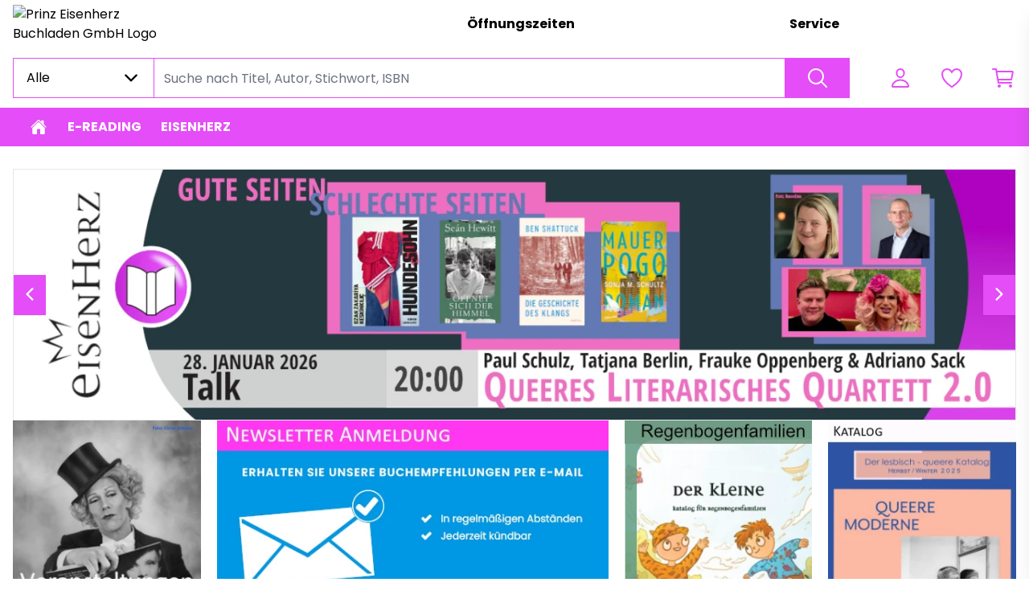

--- FILE ---
content_type: text/html; charset=utf-8
request_url: https://prinz-eisenherz.buchkatalog.de/
body_size: 43179
content:
<!DOCTYPE html><html lang="de"><head><meta charSet="utf-8" data-next-head=""/><meta name="viewport" content="width=device-width,initial-scale=1.0,maximum-scale=5.0" data-next-head=""/><title data-next-head="">Prinz Eisenherz Buchladen GmbH - Der queere Buchladen in Berlin</title><meta name="robots" content="index,follow" data-next-head=""/><meta name="googlebot" content="index,follow" data-next-head=""/><meta name="description" content="Willkommen im Webshop des Buchladens Eisenherz, Motzstrasse 23, 10777 Berlin, Öffnungszeiten Montags bis Samstags 10h - 20h" data-next-head=""/><meta property="og:title" content="Prinz Eisenherz Buchladen GmbH - Der queere Buchladen in Berlin" data-next-head=""/><meta property="og:description" content="Willkommen im Webshop des Buchladens Eisenherz, Motzstrasse 23, 10777 Berlin, Öffnungszeiten Montags bis Samstags 10h - 20h" data-next-head=""/><meta property="og:locale" content="de_DE" data-next-head=""/><meta keywords="queer, lesbisch, schwul, bi, trans*, ..." data-next-head=""/><meta name="geo.position" content="52.497847 ; 13.348762" data-next-head=""/><meta name="ICBM" content="52.497847 , 13.348762" data-next-head=""/><meta name="theme-color" content="#f50000" data-next-head=""/><link rel="manifest" href="/api/manifest.json" data-next-head=""/><link rel="icon" type="image/x-icon" href="https://v91-prod.zeitfracht.digital/wcsstore/20666/favicon.ico" data-next-head=""/><link rel="preload" href="https://v91-prod.zeitfracht.digital/wcsstore/20666/logos/shopLogo/logo.png" as="image" data-next-head=""/><link rel="preload" href="/_next/static/media/dc472e5832a2bc0d-s.p.woff2" as="font" type="font/woff2" crossorigin="anonymous" data-next-font="size-adjust"/><link rel="preload" href="/_next/static/media/7cc4c0efa8f9a2ab-s.p.woff2" as="font" type="font/woff2" crossorigin="anonymous" data-next-font="size-adjust"/><link rel="preload" href="/_next/static/css/d4263d7f7fc9aaa6.css" as="style"/><script type="application/ld+json">{"@context":"https://schema.org","@type":"WebSite","url":"prinz-eisenherz.buchkatalog.de/","potentialAction":{"@type":"SearchAction","target":"prinz-eisenherz.buchkatalog.de/search?q={search_term_string}","query-input":"required name=search_term_string"}}</script><script type="application/ld+json">{"@context":"https://schema.org","@type":"BookStore","name":"Prinz Eisenherz Buchladen GmbH","image":"https://v91-prod.zeitfracht.digital/wcsstore/20666/logos/shopLogo/logo.png","address":{"@type":"PostalAddress","addressLocality":"Berlin","postalCode":"10777","streetAddress":"Motzstr. 23","addressCountry":"DE"}}</script><link rel="preload" as="image" imageSrcSet="/_next/image?url=https%3A%2F%2Fv91-prod.zeitfracht.digital%2Fwcsstore%2F20666%2Fuploads%2FEisenherz%20Webshop%20Banner%20Queeres%20Quartett26%20klein.jpg&amp;w=1920&amp;q=90 1x, /_next/image?url=https%3A%2F%2Fv91-prod.zeitfracht.digital%2Fwcsstore%2F20666%2Fuploads%2FEisenherz%20Webshop%20Banner%20Queeres%20Quartett26%20klein.jpg&amp;w=3840&amp;q=90 2x" data-next-head=""/><link rel="stylesheet" href="/_next/static/css/d4263d7f7fc9aaa6.css" data-n-g=""/><noscript data-n-css=""></noscript><script defer="" noModule="" src="/_next/static/chunks/polyfills-42372ed130431b0a.js"></script><script src="/_next/static/chunks/webpack-ce0c57c560a8af3d.js" defer=""></script><script src="/_next/static/chunks/framework-72977bf5cae5a3f8.js" defer=""></script><script src="/_next/static/chunks/main-b34bef2ba1d79c9f.js" defer=""></script><script src="/_next/static/chunks/pages/_app-9c174907f2bbb4ad.js" defer=""></script><script src="/_next/static/chunks/pages/index-3518ad78994da16c.js" defer=""></script><script src="/_next/static/D-59RpMfFKUkvt7EpzvjE/_buildManifest.js" defer=""></script><script src="/_next/static/D-59RpMfFKUkvt7EpzvjE/_ssgManifest.js" defer=""></script><style id="__jsx-4000836079">:root{--font-family-zfMain:'poppins', 'poppins Fallback'}</style><style id="__jsx-2586032000">:root {
  --color-primary-100: #FCEDFE;
  --color-primary-200: #E44DF7;
  --color-primary-300: #E44DF7;
  --color-primary-400: #E44DF7;
  --color-primary-500: #E44DF7;
  --color-primary-600: #CD45DE;
  --color-primary-700: #AB3AB9;
  --color-primary-800: #892E94;
  --color-primary-900: #702679;
  --color-secondary-100: #e7edfd;
  --color-secondary-200: #cfdcfb;
  --color-secondary-300: #b6cafa;
  --color-secondary-400: #9eb9f8;
  --color-secondary-500: #86a7f6;
  --color-secondary-600: #6b86c5;
  --color-secondary-700: #506494;
  --color-secondary-800: #364362;
  --color-secondary-900: #1b2131;
}
        </style></head><body class="loading"><link rel="preload" as="image" href="https://v91-prod.zeitfracht.digital/wcsstore/20666/logos/shopLogo/logo.png"/><link rel="preload" as="image" imageSrcSet="/_next/image?url=https%3A%2F%2Fv91-prod.zeitfracht.digital%2Fwcsstore%2F20666%2Fuploads%2FEisenherz%20Webshop%20Banner%20Queeres%20Quartett26%20klein.jpg&amp;w=1920&amp;q=90 1x, /_next/image?url=https%3A%2F%2Fv91-prod.zeitfracht.digital%2Fwcsstore%2F20666%2Fuploads%2FEisenherz%20Webshop%20Banner%20Queeres%20Quartett26%20klein.jpg&amp;w=3840&amp;q=90 2x"/><link rel="preload" as="image" href="https://v91-prod.zeitfracht.digital/wcsstore/20666/uploads/Kalender 25 Kachel Shop Kopie.jpg"/><link rel="preload" as="image" href="https://static.xx.fbcdn.net/images/emoji.php/v9/tef/1/16/1f535.png"/><div id="__next"><script>!function(){try{var d=document.documentElement,n='data-theme',s='setAttribute';var e=localStorage.getItem('theme');if('system'===e||(!e&&false)){var t='(prefers-color-scheme: dark)',m=window.matchMedia(t);if(m.media!==t||m.matches){d.style.colorScheme = 'dark';d[s](n,'dark')}else{d.style.colorScheme = 'light';d[s](n,'light')}}else if(e){d[s](n,e|| '')}else{d[s](n,'light')}if(e==='light'||e==='dark'||!e)d.style.colorScheme=e||'light'}catch(e){}}()</script><div tabindex="-1" class="h-full bg-filled-500 mx-auto transition-colors duration-150 font-zfMain"><div class="relative top-0 bg-filled-500 z-40 transition-all duration-150 sm:mx-auto pt-3 sm:pt-0 sm:max-w-7_5xl sm:px-4 LogoAngUserNav_adjustPaddingOnPrint__IGZX6" tabindex="-1"><div class="mx-4 mt-0 xsm:mt-0 sm:mx-0 flex " id="heroHeader" tabindex="-1"><div class="hidden sm:flex flex-row items-center w-full relative sm:min-h-[60px] xsm:w-8/12" style="margin-top:0px;margin-bottom:0px" tabindex="-1"><a class="cursor-pointer" aria-label="Zur Startseite" tabindex="-1" href="/"><img alt="Prinz Eisenherz Buchladen GmbH Logo" width="334" height="100" decoding="async" data-nimg="1" class="sm:max-w-none" style="color:transparent;height:auto;width:13rem;left:0px;top:0px" src="https://v91-prod.zeitfracht.digital/wcsstore/20666/logos/shopLogo/logo.png"/></a></div><div class="sm:hidden flex flex-row items-center w-full relative sm:min-h-[60px] xsm:w-8/12" tabindex="-1"><a class="cursor-pointer" aria-label="Logo" tabindex="-1" href="/"><img alt="Prinz Eisenherz Buchladen GmbH Logo" width="334" height="100" decoding="async" data-nimg="1" class="" style="color:transparent" src="https://v91-prod.zeitfracht.digital/wcsstore/20666/logos/shopLogo/logo.png"/></a></div><div class="sm:hidden w-8/12 sm:w-3/12 lg:w-2/12" tabindex="-1"><nav class="flex flex-row justify-end h-full sm:w-full sm:content-center sm:items-center" aria-label="Benutzer Navigation"><ul class="UserNav_list__MtHqv" role="list"><li class="UserNav_item__EoiHa tabFocus" tabindex="0" role="listitem" aria-label="Login Menü"><svg viewBox="0 0 512 512" fill="none" stroke="currentColor" class="w-8 h-8 text-primary-300 hover:text-primary-500 tabFocus" tabindex="-1" aria-hidden="true"><path d="M329.764 161C326.478 205.609 292.882 242 256 242C219.118 242 185.464 205.618 182.236 161C178.884 114.594 211.574 80 256 80C300.426 80 333.116 115.438 329.764 161Z" stroke-width="32" stroke-linecap="round" stroke-linejoin="round"></path><path d="M255.996 296C182.592 296 108.092 336.8 94.3058 413.81C92.6437 423.092 97.8578 432 107.502 432H404.49C414.142 432 419.356 423.092 417.694 413.81C403.899 336.8 329.399 296 255.996 296Z" stroke-width="32" stroke-miterlimit="10"></path></svg></li><li class="UserNav_item__EoiHa tabFocus" tabindex="0" aria-label="Wunschliste" role="listitem"><svg viewBox="0 0 512 512" fill="none" stroke="currentColor" class="w-8 h-8 text-primary-300 hover:text-primary-500 tabFocus" tabindex="-1" aria-hidden="true"><path d="M352.92 80C288 80 256 144 256 144C256 144 224 80 159.08 80C106.32 80 64.5405 124.14 64.0005 176.81C62.9005 286.14 150.73 363.89 247 429.23C249.655 431.036 252.79 432.001 256 432.001C259.211 432.001 262.346 431.036 265 429.23C361.26 363.89 449.09 286.14 448 176.81C447.46 124.14 405.68 80 352.92 80V80Z" stroke-width="32" stroke-linecap="round" stroke-linejoin="round"></path></svg></li><li class="UserNav_item__EoiHa tabFocus" aria-label="Warenkorb öffnen" role="listitem" tabindex="0"><svg viewBox="0 0 512 512" fill="none" stroke="currentColor" class="w-8 h-8 text-primary-300  hover:text-primary-500 tabFocus" tabindex="-1" aria-hidden="true"><path d="M176 432C184.837 432 192 424.837 192 416C192 407.163 184.837 400 176 400C167.163 400 160 407.163 160 416C160 424.837 167.163 432 176 432Z" stroke-width="32" stroke-linecap="round" stroke-linejoin="round"></path><path d="M400 432C408.837 432 416 424.837 416 416C416 407.163 408.837 400 400 400C391.163 400 384 407.163 384 416C384 424.837 391.163 432 400 432Z" stroke-width="32" stroke-linecap="round" stroke-linejoin="round"></path><path d="M48 80H112L160 352H416" stroke-width="32" stroke-linecap="round" stroke-linejoin="round"></path><path d="M160 288H409.44C411.29 288.001 413.084 287.361 414.515 286.189C415.946 285.016 416.927 283.384 417.29 281.57L446.09 137.57C446.322 136.409 446.294 135.211 446.007 134.062C445.72 132.913 445.182 131.842 444.431 130.926C443.68 130.011 442.735 129.273 441.664 128.767C440.594 128.261 439.424 127.999 438.24 128H128" stroke-width="32" stroke-linecap="round" stroke-linejoin="round"></path></svg></li><div class="UserNav_categoryMenu__ZrUHw"><svg viewBox="0 0 512 512" fill="none" stroke="currentColor" class="w-8 h-8" tabindex="-1"><path d="M43 127H469" stroke="black" stroke-width="32" stroke-miterlimit="10" stroke-linecap="round"></path><path d="M43 255H469" stroke="black" stroke-width="32" stroke-miterlimit="10" stroke-linecap="round"></path><path d="M43 385H469" stroke="black" stroke-width="32" stroke-miterlimit="10" stroke-linecap="round"></path></svg></div></ul></nav></div><div class="hidden sm:flex sm:flex-col sm:justify-center sm:w-2/12 md:w-3/12 lg:w-5/12 mr-12" style="margin-top:0px;margin-bottom:0px" tabindex="-1"><a class="cursor-pointer sm:font-bold sm:text-sm tabFocus" target="_self" rel="" href="/content/AdresseOeffnungszeitenKontakt">Öffnungszeiten</a></div><div class="hidden sm:flex sm:flex-col sm:justify-center sm:w-[18%] md:w-3/12 lg:w-4/12" style="margin-top:0px;margin-bottom:0px" tabindex="-1"><a aria-label="Zu [object Object]" class="cursor-pointer sm:font-bold sm:text-sm tabFocus" target="_self" rel="" href="/content/Service">Service</a></div></div></div><header class="top-0 bg-filled-500 z-40 transition-all duration-150 sm:sticky sm:top-0 sm:z-40 sm:py-3 flex items-center hideContentOnPrintMode mx-auto max-w-7_5xl sm:px-4" tabindex="-1" aria-label="Artikelsuche und Benutzer-Navigation"><div class="h-full flex w-full text-sm bg-filled-500 text-base-500 transition-colors duration-150 mt-6 sm:mt-0 w-full h-full mx-4 sm:mx-0 sm:w-9/12 lg:w-10/12" tabindex="-1"><div class="z-50 hidden w-44 md:block" tabindex="-1"><div class=" w-44 relative max-w-full " tabindex="-1"><div class="h-full" tabindex="-1"><div style="min-width:5rem" aria-label="Dropdown öffnen" tabindex="0" class="flex item s-center justify-between w-full transition duration-150 ease-in-out border border-primary-500 focus:ring-4 focus:ring-secondary-500 focus:outline-none  align-middle border cursor-pointer px-4 py-3  false border-primary-500 false false undefined"><p aria-label="Ausgewählter Inhalt" class="font-normal align-middle mr-1 truncate">Alle</p><span class="text-base-500" tabindex="-1"><svg aria-hidden="true" viewBox="0 0 512 512" stroke="currentColor" fill="none" tabindex="-1" class="w-6 h-6 transition "><path d="M112 183L256 327L400 183" stroke-width="48" stroke-linecap="round" stroke-linejoin="round"></path></svg></span></div></div><div tabindex="-1" class="max-h-0 transition-all duration-500 absolute z-10 w-full bg-white border-r border-l border-primary-500 overflow-y-auto false undefined border-primary-500" style="margin-top:-1px;min-width:5rem"><div class=""><div></div></div></div></div></div><div class="relative w-full" tabindex="-1"><div class="w-full h-full"><input id="searchbar" tabindex="0" class="py-3 px-3 w-full appearance-none transition duration-150 ease-in-out border border-primary-500 focus:ring-4 focus:ring-secondary-500 focus:outline-none sm:-mx-px px-3 h-full !py-2.5 bg-transparent appearance-none w-full transition duration-150 ease-in-out pr-10 border border-primary-500 sm:min-w-[300px] undefined" autoComplete="off" autoCorrect="off" autoCapitalize="none" spellCheck="false" placeholder="Suche nach Titel, Autor, Stichwort, ISBN" type="text" aria-label="Suche nach Titel, Autor, Stichwort, ISBN" value=""/></div></div><button class="inset-y-0 right-0 sm:-mx-px px-6 flex items-center bg-primary-500 text-inverted-500 cursor-pointer tabFocus" aria-label="Suche ausführen" tabindex="0"><svg viewBox="0 0 512 512" fill="none" stroke="currentColor" class="w-8 h-8"><path d="M224.5 80C196.118 80 168.374 88.4455 144.776 104.268C121.177 120.091 102.785 142.581 91.9233 168.894C81.0622 195.206 78.2204 224.16 83.7574 252.093C89.2944 280.026 102.961 305.685 123.03 325.823C143.099 345.962 168.668 359.677 196.505 365.233C224.341 370.789 253.194 367.938 279.415 357.039C305.636 346.14 328.048 327.683 343.816 304.002C359.584 280.321 368 252.48 368 224C367.998 185.81 352.878 149.184 325.967 122.179C299.056 95.1746 262.558 80.0024 224.5 80V80Z" stroke-width="32" stroke-miterlimit="10"></path><path d="M332 332L432 432" stroke-width="32" stroke-miterlimit="10" stroke-linecap="round"></path></svg></button></div><nav class="hidden w-8/12 sm:w-3/12 lg:w-2/12 sm:flex flex-row justify-end h-full sm:content-center sm:items-center" aria-label="Benutzer Navigation"><ul class="UserNav_list__MtHqv" role="list"><li class="UserNav_item__EoiHa tabFocus" tabindex="0" role="listitem" aria-label="Login Menü"><svg viewBox="0 0 512 512" fill="none" stroke="currentColor" class="w-8 h-8 text-primary-300 hover:text-primary-500 tabFocus" tabindex="-1" aria-hidden="true"><path d="M329.764 161C326.478 205.609 292.882 242 256 242C219.118 242 185.464 205.618 182.236 161C178.884 114.594 211.574 80 256 80C300.426 80 333.116 115.438 329.764 161Z" stroke-width="32" stroke-linecap="round" stroke-linejoin="round"></path><path d="M255.996 296C182.592 296 108.092 336.8 94.3058 413.81C92.6437 423.092 97.8578 432 107.502 432H404.49C414.142 432 419.356 423.092 417.694 413.81C403.899 336.8 329.399 296 255.996 296Z" stroke-width="32" stroke-miterlimit="10"></path></svg></li><li class="UserNav_item__EoiHa tabFocus" tabindex="0" aria-label="Wunschliste" role="listitem"><svg viewBox="0 0 512 512" fill="none" stroke="currentColor" class="w-8 h-8 text-primary-300 hover:text-primary-500 tabFocus" tabindex="-1" aria-hidden="true"><path d="M352.92 80C288 80 256 144 256 144C256 144 224 80 159.08 80C106.32 80 64.5405 124.14 64.0005 176.81C62.9005 286.14 150.73 363.89 247 429.23C249.655 431.036 252.79 432.001 256 432.001C259.211 432.001 262.346 431.036 265 429.23C361.26 363.89 449.09 286.14 448 176.81C447.46 124.14 405.68 80 352.92 80V80Z" stroke-width="32" stroke-linecap="round" stroke-linejoin="round"></path></svg></li><li class="UserNav_item__EoiHa tabFocus" aria-label="Warenkorb öffnen" role="listitem" tabindex="0"><svg viewBox="0 0 512 512" fill="none" stroke="currentColor" class="w-8 h-8 text-primary-300  hover:text-primary-500 tabFocus" tabindex="-1" aria-hidden="true"><path d="M176 432C184.837 432 192 424.837 192 416C192 407.163 184.837 400 176 400C167.163 400 160 407.163 160 416C160 424.837 167.163 432 176 432Z" stroke-width="32" stroke-linecap="round" stroke-linejoin="round"></path><path d="M400 432C408.837 432 416 424.837 416 416C416 407.163 408.837 400 400 400C391.163 400 384 407.163 384 416C384 424.837 391.163 432 400 432Z" stroke-width="32" stroke-linecap="round" stroke-linejoin="round"></path><path d="M48 80H112L160 352H416" stroke-width="32" stroke-linecap="round" stroke-linejoin="round"></path><path d="M160 288H409.44C411.29 288.001 413.084 287.361 414.515 286.189C415.946 285.016 416.927 283.384 417.29 281.57L446.09 137.57C446.322 136.409 446.294 135.211 446.007 134.062C445.72 132.913 445.182 131.842 444.431 130.926C443.68 130.011 442.735 129.273 441.664 128.767C440.594 128.261 439.424 127.999 438.24 128H128" stroke-width="32" stroke-linecap="round" stroke-linejoin="round"></path></svg></li><div class="UserNav_categoryMenu__ZrUHw"><svg viewBox="0 0 512 512" fill="none" stroke="currentColor" class="w-8 h-8" tabindex="-1"><path d="M43 127H469" stroke="black" stroke-width="32" stroke-miterlimit="10" stroke-linecap="round"></path><path d="M43 255H469" stroke="black" stroke-width="32" stroke-miterlimit="10" stroke-linecap="round"></path><path d="M43 385H469" stroke="black" stroke-width="32" stroke-miterlimit="10" stroke-linecap="round"></path></svg></div></ul></nav></header><div tabindex="-1" class="bg-filled-500 z-30 transition-all duration-150 top-[74px] Navbar_unstickyOnPrint__CwmaI"><div tabindex="-1" class="absolute left-0 right-0 transition-all duration-700 max-w-7_5xl ml-auto mr-auto px-4 invisible" style="margin-top:-0px"><div tabindex="-1" class="relative px-6 pt-6 pb-8 bg-white border border-gray-200 shadow-xl lg:px-16 lg:pt-10 text-primary-500 rounded-b-md"></div></div><nav class="hidden bg-primary-500 sm:flex relative w-full" tabindex="-1" aria-label="Hauptkategorien"><ul class="Navbar_hideScrollbar__y_k6d relative mx-auto max-w-7_5xl sm:px-4 flex w-full overflow-x-scroll gap-8"><li><a style="color:#ffffff" class="Navbar_link__7kOg_ -mr-2 tabFocusInset" tabindex="0" aria-label="Zur Startseite" data-home-button="true" href="/"><svg viewBox="0 0 512 512" fill="currentColor" class="w-6 h-6 mx-2"><path d="M260.764 122.905C259.493 121.682 257.802 121 256.043 121C254.284 121 252.592 121.682 251.321 122.905L94.1345 273.873C93.467 274.515 92.9359 275.286 92.5734 276.14C92.2109 276.995 92.0246 277.914 92.0256 278.843L92 420.531C92 427.816 94.8786 434.803 100.002 439.954C105.126 445.106 112.076 448 119.322 448H201.373C204.996 448 208.471 446.553 211.033 443.977C213.595 441.402 215.034 437.908 215.034 434.266V317.522C215.034 315.701 215.754 313.954 217.035 312.667C218.316 311.379 220.053 310.655 221.865 310.655H290.17C291.981 310.655 293.718 311.379 294.999 312.667C296.28 313.954 297 315.701 297 317.522V434.266C297 437.908 298.439 441.402 301.001 443.977C303.563 446.553 307.038 448 310.661 448H392.678C399.924 448 406.874 445.106 411.998 439.954C417.121 434.803 420 427.816 420 420.531V278.843C420.001 277.914 419.815 276.995 419.452 276.14C419.09 275.286 418.559 274.515 417.891 273.873L260.764 122.905Z"></path><path d="M457.63 246.077L393.427 184.661V91.4639C393.427 87.822 391.98 84.3292 389.405 81.754C386.829 79.1787 383.336 77.732 379.694 77.732H338.494C334.852 77.732 331.359 79.1787 328.783 81.754C326.208 84.3292 324.761 87.822 324.761 91.4639V118.928L275.046 71.3981C270.394 66.6949 263.476 64 256 64C248.55 64 241.649 66.6949 236.996 71.4067L54.4293 246.06C49.0905 251.21 48.421 259.681 53.2792 265.259C54.4991 266.667 55.9929 267.813 57.6695 268.625C59.3461 269.438 61.1706 269.901 63.0319 269.986C64.8931 270.071 66.7522 269.776 68.496 269.12C70.2398 268.464 71.8319 267.46 73.1753 266.169L251.279 95.9955C252.557 94.7732 254.257 94.091 256.026 94.091C257.794 94.091 259.494 94.7732 260.772 95.9955L438.893 266.169C441.517 268.685 445.031 270.058 448.666 269.987C452.301 269.916 455.759 268.408 458.283 265.791C463.553 260.333 463.115 251.321 457.63 246.077Z"></path></svg></a></li><li class="shrink-0"><a style="color:#ffffff" class="Navbar_link__7kOg_ tabFocusInset" title="E-Reading" tabindex="0" href="/e-reading?topCategory=true">E-Reading</a></li><li class="shrink-0"><a style="color:#ffffff" class="Navbar_link__7kOg_ tabFocusInset" title="EISENHERZ" tabindex="0" href="/category/4099276460822595733?topCategory=true">EISENHERZ</a></li></ul></nav></div><div></div><main id="main-content" tabindex="0" class="mx-4 fit sm:max-w-7_5xl sm:mx-auto"><div class="mt-6 mx-auto max-w-7_5xl sm:px-4" tabindex="-1"><div class="flex flex-col gap-8"><div class="relative flex flex-col mt-1 gap-8"><div><section aria-label="Bildkarussell" class="flex-row justify-between border h-auto aspect-1044/500 sm:aspect-1500/370 min-w-full"><div class="items-center justify-center overflow-x-hidden"><div class="relative w-full h-full select-none group"><div class="relative keen-slider"><div class="keen-slider__slide"><div class="text-center"><a tabindex="-1" target="_self" rel="" href="/"><img tabindex="0" alt="Bildkarussell - Bild  1" width="1500" height="370" decoding="async" data-nimg="1" class="w-full cursor-pointer focus:border-4 focus:border-secondary-500 focus:outline-none" style="color:transparent" srcSet="/_next/image?url=https%3A%2F%2Fv91-prod.zeitfracht.digital%2Fwcsstore%2F20666%2Fuploads%2FEisenherz%20Webshop%20Banner%20Queeres%20Quartett26%20klein.jpg&amp;w=1920&amp;q=90 1x, /_next/image?url=https%3A%2F%2Fv91-prod.zeitfracht.digital%2Fwcsstore%2F20666%2Fuploads%2FEisenherz%20Webshop%20Banner%20Queeres%20Quartett26%20klein.jpg&amp;w=3840&amp;q=90 2x" src="/_next/image?url=https%3A%2F%2Fv91-prod.zeitfracht.digital%2Fwcsstore%2F20666%2Fuploads%2FEisenherz%20Webshop%20Banner%20Queeres%20Quartett26%20klein.jpg&amp;w=3840&amp;q=90"/></a></div></div></div></div></div></section></div><div><section aria-label="7 Bilderkacheln" class="grid grid-cols-5 grid-rows-2 gap-4 sm:min-w-full sm:h-auto sm:aspect-[2.59/1]" style="gap:1.6%"><a class="block overflow-hidden relative tabFocus cursor-pointer   aspect-250/516 row-span-2" target="_self" rel="" tabindex="0" aria-label="Kachel 1" href="/content/Veranstaltungen"><img alt="" loading="lazy" width="800" height="600" decoding="async" data-nimg="1" class="cursor-pointer" style="color:transparent" srcSet="/_next/image?url=https%3A%2F%2Fv91-prod.zeitfracht.digital%2Fwcsstore%2F20666%2Fuploads%2FVeranstaltungen_Kachel_.jpg&amp;w=828&amp;q=90 1x, /_next/image?url=https%3A%2F%2Fv91-prod.zeitfracht.digital%2Fwcsstore%2F20666%2Fuploads%2FVeranstaltungen_Kachel_.jpg&amp;w=1920&amp;q=90 2x" src="/_next/image?url=https%3A%2F%2Fv91-prod.zeitfracht.digital%2Fwcsstore%2F20666%2Fuploads%2FVeranstaltungen_Kachel_.jpg&amp;w=1920&amp;q=90"/><div class="absolute top-0 bg-black opacity-0 hover:opacity-20 transition-all duration-500 h-full w-full"></div></a><a class="block overflow-hidden relative tabFocus cursor-pointer  aspect-522/250 col-span-2" target="_self" rel="" tabindex="0" aria-label="Kachel 1" href="/content/Newsletter"><img alt="" loading="lazy" width="800" height="600" decoding="async" data-nimg="1" class="cursor-pointer" style="color:transparent" srcSet="/_next/image?url=https%3A%2F%2Fv91-prod.zeitfracht.digital%2Fwcsstore%2F20666%2Fuploads%2FNewsletter%20Anmeldung.jpg&amp;w=828&amp;q=90 1x, /_next/image?url=https%3A%2F%2Fv91-prod.zeitfracht.digital%2Fwcsstore%2F20666%2Fuploads%2FNewsletter%20Anmeldung.jpg&amp;w=1920&amp;q=90 2x" src="/_next/image?url=https%3A%2F%2Fv91-prod.zeitfracht.digital%2Fwcsstore%2F20666%2Fuploads%2FNewsletter%20Anmeldung.jpg&amp;w=1920&amp;q=90"/><div class="absolute top-0 bg-black opacity-0 hover:opacity-20 transition-all duration-500 h-full w-full"></div></a><a class="block overflow-hidden relative tabFocus cursor-pointer  aspect-250/250" target="_self" rel="" tabindex="0" aria-label="Kachel 1" href="https://www.yumpu.com/de/document/read/70607582/kleiner-10"><img alt="" loading="lazy" width="800" height="600" decoding="async" data-nimg="1" class="cursor-pointer" style="color:transparent" srcSet="/_next/image?url=https%3A%2F%2Fv91-prod.zeitfracht.digital%2Fwcsstore%2F20666%2Fuploads%2FKiBu%20Kleiner%2010%20Kachel.jpg&amp;w=828&amp;q=90 1x, /_next/image?url=https%3A%2F%2Fv91-prod.zeitfracht.digital%2Fwcsstore%2F20666%2Fuploads%2FKiBu%20Kleiner%2010%20Kachel.jpg&amp;w=1920&amp;q=90 2x" src="/_next/image?url=https%3A%2F%2Fv91-prod.zeitfracht.digital%2Fwcsstore%2F20666%2Fuploads%2FKiBu%20Kleiner%2010%20Kachel.jpg&amp;w=1920&amp;q=90"/><div class="absolute top-0 bg-black opacity-0 hover:opacity-20 transition-all duration-500 h-full w-full"></div></a><a class="block overflow-hidden relative tabFocus cursor-pointer  aspect-250/250" target="_self" rel="" tabindex="0" aria-label="Kachel 1" href="https://www.yumpu.com/de/document/read/70790993/lesbisch-queerer-katalog-herbst-winter-2025"><img alt="" loading="lazy" width="800" height="600" decoding="async" data-nimg="1" class="cursor-pointer" style="color:transparent" srcSet="/_next/image?url=https%3A%2F%2Fv91-prod.zeitfracht.digital%2Fwcsstore%2F20666%2Fuploads%2FKachel%20Les%20HeWi%2025.jpg&amp;w=828&amp;q=90 1x, /_next/image?url=https%3A%2F%2Fv91-prod.zeitfracht.digital%2Fwcsstore%2F20666%2Fuploads%2FKachel%20Les%20HeWi%2025.jpg&amp;w=1920&amp;q=90 2x" src="/_next/image?url=https%3A%2F%2Fv91-prod.zeitfracht.digital%2Fwcsstore%2F20666%2Fuploads%2FKachel%20Les%20HeWi%2025.jpg&amp;w=1920&amp;q=90"/><div class="absolute top-0 bg-black opacity-0 hover:opacity-20 transition-all duration-500 h-full w-full"></div></a><a class="block overflow-hidden relative tabFocus cursor-pointer  aspect-250/250 self-end" target="_self" rel="" tabindex="0" aria-label="Kachel 1" href="https://www.yumpu.com/xx/document/read/70865069/dicker-winter-2025"><img alt="" loading="lazy" width="800" height="600" decoding="async" data-nimg="1" class="cursor-pointer" style="color:transparent" srcSet="/_next/image?url=https%3A%2F%2Fv91-prod.zeitfracht.digital%2Fwcsstore%2F20666%2Fuploads%2FDicker%2085%20Kachel%20neu.jpg&amp;w=828&amp;q=90 1x, /_next/image?url=https%3A%2F%2Fv91-prod.zeitfracht.digital%2Fwcsstore%2F20666%2Fuploads%2FDicker%2085%20Kachel%20neu.jpg&amp;w=1920&amp;q=90 2x" src="/_next/image?url=https%3A%2F%2Fv91-prod.zeitfracht.digital%2Fwcsstore%2F20666%2Fuploads%2FDicker%2085%20Kachel%20neu.jpg&amp;w=1920&amp;q=90"/><div class="absolute top-0 bg-black opacity-0 hover:opacity-20 transition-all duration-500 h-full w-full"></div></a><a class="block overflow-hidden relative tabFocus cursor-pointer  aspect-522/250 col-span-2 self-end" target="_self" rel="" tabindex="0" aria-label="Kachel 1" href="/content/UnsereLieblinge"><img alt="" loading="lazy" width="800" height="600" decoding="async" data-nimg="1" class="cursor-pointer" style="color:transparent" srcSet="/_next/image?url=https%3A%2F%2Fv91-prod.zeitfracht.digital%2Fwcsstore%2F20666%2Fuploads%2FEmpfehlungen_Kachel_6.jpg&amp;w=828&amp;q=90 1x, /_next/image?url=https%3A%2F%2Fv91-prod.zeitfracht.digital%2Fwcsstore%2F20666%2Fuploads%2FEmpfehlungen_Kachel_6.jpg&amp;w=1920&amp;q=90 2x" src="/_next/image?url=https%3A%2F%2Fv91-prod.zeitfracht.digital%2Fwcsstore%2F20666%2Fuploads%2FEmpfehlungen_Kachel_6.jpg&amp;w=1920&amp;q=90"/><div class="absolute top-0 bg-black opacity-0 hover:opacity-20 transition-all duration-500 h-full w-full"></div></a><a class="block overflow-hidden relative tabFocus cursor-pointer  aspect-250/250 self-end" target="_self" rel="" tabindex="0" aria-label="Kachel 1" href="/content/KalenderAktuell"><img alt="" loading="lazy" width="800" height="600" decoding="async" data-nimg="1" class="cursor-pointer" style="color:transparent" srcSet="/_next/image?url=https%3A%2F%2Fv91-prod.zeitfracht.digital%2Fwcsstore%2F20666%2Fimages%2Fkalender%20reiter.jpg&amp;w=828&amp;q=90 1x, /_next/image?url=https%3A%2F%2Fv91-prod.zeitfracht.digital%2Fwcsstore%2F20666%2Fimages%2Fkalender%20reiter.jpg&amp;w=1920&amp;q=90 2x" src="/_next/image?url=https%3A%2F%2Fv91-prod.zeitfracht.digital%2Fwcsstore%2F20666%2Fimages%2Fkalender%20reiter.jpg&amp;w=1920&amp;q=90"/><div class="absolute top-0 bg-black opacity-0 hover:opacity-20 transition-all duration-500 h-full w-full"></div></a></section></div><div class="xsm:min-h-[462px]"><section aria-label="Produkt-Karussell" class="relative w-full h-full select-none"><div class="flex items-center mb-6 sm:mb-12 gap-1 justify-between" style="background-color:#DC00F5;color:#ffffff"><h2 class="pl-2 text-xl font-bold uppercase">Frisch Ausgepackt</h2></div><div class="flex flex-col items-center justify-between"><div class="flex w-full flex-row"><div class="w-full flex h-full gap-4 justify-start sm:gap-16"><div class="relative transition-opacity duration-150 opacity-0 keen-slider"><div class="keen-slider__slide"><div class="w-40 justify-self-center"><div class="skeleton mb-5 h-44 xsm:h-60"></div><div class="skeleton opacity-25 h-6 mb-4"></div><div class="skeleton opacity-25 h-6 mb-4"></div><div class="skeleton opacity-25 h-6"></div></div></div><div class="keen-slider__slide"><div class="w-40 justify-self-center"><div class="skeleton mb-5 h-44 xsm:h-60"></div><div class="skeleton opacity-25 h-6 mb-4"></div><div class="skeleton opacity-25 h-6 mb-4"></div><div class="skeleton opacity-25 h-6"></div></div></div><div class="keen-slider__slide"><div class="w-40 justify-self-center"><div class="skeleton mb-5 h-44 xsm:h-60"></div><div class="skeleton opacity-25 h-6 mb-4"></div><div class="skeleton opacity-25 h-6 mb-4"></div><div class="skeleton opacity-25 h-6"></div></div></div><div class="keen-slider__slide"><div class="w-40 justify-self-center"><div class="skeleton mb-5 h-44 xsm:h-60"></div><div class="skeleton opacity-25 h-6 mb-4"></div><div class="skeleton opacity-25 h-6 mb-4"></div><div class="skeleton opacity-25 h-6"></div></div></div><div class="keen-slider__slide"><div class="w-40 justify-self-center"><div class="skeleton mb-5 h-44 xsm:h-60"></div><div class="skeleton opacity-25 h-6 mb-4"></div><div class="skeleton opacity-25 h-6 mb-4"></div><div class="skeleton opacity-25 h-6"></div></div></div><div class="keen-slider__slide"><div class="w-40 justify-self-center"><div class="skeleton mb-5 h-44 xsm:h-60"></div><div class="skeleton opacity-25 h-6 mb-4"></div><div class="skeleton opacity-25 h-6 mb-4"></div><div class="skeleton opacity-25 h-6"></div></div></div></div></div></div></div></section></div><div class="xsm:min-h-[462px]"><section aria-label="Produkt-Karussell" class="relative w-full h-full select-none"><div class="flex items-center mb-6 sm:mb-12 gap-1 justify-between" style="background-color:#DC00F5;color:#ffffff"><h2 class="pl-2 text-xl font-bold uppercase">Lesbische Neuheiten</h2></div><div class="flex flex-col items-center justify-between"><div class="flex w-full flex-row"><div class="w-full flex h-full gap-4 justify-start sm:gap-16"><div class="relative transition-opacity duration-150 opacity-0 keen-slider"><div class="keen-slider__slide"><div class="w-40 justify-self-center"><div class="skeleton mb-5 h-44 xsm:h-60"></div><div class="skeleton opacity-25 h-6 mb-4"></div><div class="skeleton opacity-25 h-6 mb-4"></div><div class="skeleton opacity-25 h-6"></div></div></div><div class="keen-slider__slide"><div class="w-40 justify-self-center"><div class="skeleton mb-5 h-44 xsm:h-60"></div><div class="skeleton opacity-25 h-6 mb-4"></div><div class="skeleton opacity-25 h-6 mb-4"></div><div class="skeleton opacity-25 h-6"></div></div></div><div class="keen-slider__slide"><div class="w-40 justify-self-center"><div class="skeleton mb-5 h-44 xsm:h-60"></div><div class="skeleton opacity-25 h-6 mb-4"></div><div class="skeleton opacity-25 h-6 mb-4"></div><div class="skeleton opacity-25 h-6"></div></div></div><div class="keen-slider__slide"><div class="w-40 justify-self-center"><div class="skeleton mb-5 h-44 xsm:h-60"></div><div class="skeleton opacity-25 h-6 mb-4"></div><div class="skeleton opacity-25 h-6 mb-4"></div><div class="skeleton opacity-25 h-6"></div></div></div><div class="keen-slider__slide"><div class="w-40 justify-self-center"><div class="skeleton mb-5 h-44 xsm:h-60"></div><div class="skeleton opacity-25 h-6 mb-4"></div><div class="skeleton opacity-25 h-6 mb-4"></div><div class="skeleton opacity-25 h-6"></div></div></div><div class="keen-slider__slide"><div class="w-40 justify-self-center"><div class="skeleton mb-5 h-44 xsm:h-60"></div><div class="skeleton opacity-25 h-6 mb-4"></div><div class="skeleton opacity-25 h-6 mb-4"></div><div class="skeleton opacity-25 h-6"></div></div></div></div></div></div></div></section></div><div class="xsm:min-h-[462px]"><section aria-label="Produkt-Karussell" class="relative w-full h-full select-none"><div class="flex items-center mb-6 sm:mb-12 gap-1 justify-between" style="background-color:#DC00F5;color:#ffffff"><h2 class="pl-2 text-xl font-bold uppercase">DVD Neuheiten</h2></div><div class="flex flex-col items-center justify-between"><div class="flex w-full flex-row"><div class="w-full flex h-full gap-4 justify-start sm:gap-16"><div class="relative transition-opacity duration-150 opacity-0 keen-slider"><div class="keen-slider__slide"><div class="w-40 justify-self-center"><div class="skeleton mb-5 h-44 xsm:h-60"></div><div class="skeleton opacity-25 h-6 mb-4"></div><div class="skeleton opacity-25 h-6 mb-4"></div><div class="skeleton opacity-25 h-6"></div></div></div><div class="keen-slider__slide"><div class="w-40 justify-self-center"><div class="skeleton mb-5 h-44 xsm:h-60"></div><div class="skeleton opacity-25 h-6 mb-4"></div><div class="skeleton opacity-25 h-6 mb-4"></div><div class="skeleton opacity-25 h-6"></div></div></div><div class="keen-slider__slide"><div class="w-40 justify-self-center"><div class="skeleton mb-5 h-44 xsm:h-60"></div><div class="skeleton opacity-25 h-6 mb-4"></div><div class="skeleton opacity-25 h-6 mb-4"></div><div class="skeleton opacity-25 h-6"></div></div></div><div class="keen-slider__slide"><div class="w-40 justify-self-center"><div class="skeleton mb-5 h-44 xsm:h-60"></div><div class="skeleton opacity-25 h-6 mb-4"></div><div class="skeleton opacity-25 h-6 mb-4"></div><div class="skeleton opacity-25 h-6"></div></div></div><div class="keen-slider__slide"><div class="w-40 justify-self-center"><div class="skeleton mb-5 h-44 xsm:h-60"></div><div class="skeleton opacity-25 h-6 mb-4"></div><div class="skeleton opacity-25 h-6 mb-4"></div><div class="skeleton opacity-25 h-6"></div></div></div><div class="keen-slider__slide"><div class="w-40 justify-self-center"><div class="skeleton mb-5 h-44 xsm:h-60"></div><div class="skeleton opacity-25 h-6 mb-4"></div><div class="skeleton opacity-25 h-6 mb-4"></div><div class="skeleton opacity-25 h-6"></div></div></div></div></div></div></div></section></div><div class="xsm:min-h-[462px]"><section aria-label="Produkt-Karussell" class="relative w-full h-full select-none"><div class="flex items-center mb-6 sm:mb-12 gap-1 justify-between" style="background-color:#DC00F5;color:#ffffff"><h2 class="pl-2 text-xl font-bold uppercase">Unsere Bestseller schwule Bücher im Dezember 2025</h2></div><div class="flex flex-col items-center justify-between"><div class="flex w-full flex-row"><div class="w-full flex h-full gap-4 justify-start sm:gap-16"><div class="relative transition-opacity duration-150 opacity-0 keen-slider"><div class="keen-slider__slide"><div class="w-40 justify-self-center"><div class="skeleton mb-5 h-44 xsm:h-60"></div><div class="skeleton opacity-25 h-6 mb-4"></div><div class="skeleton opacity-25 h-6 mb-4"></div><div class="skeleton opacity-25 h-6"></div></div></div><div class="keen-slider__slide"><div class="w-40 justify-self-center"><div class="skeleton mb-5 h-44 xsm:h-60"></div><div class="skeleton opacity-25 h-6 mb-4"></div><div class="skeleton opacity-25 h-6 mb-4"></div><div class="skeleton opacity-25 h-6"></div></div></div><div class="keen-slider__slide"><div class="w-40 justify-self-center"><div class="skeleton mb-5 h-44 xsm:h-60"></div><div class="skeleton opacity-25 h-6 mb-4"></div><div class="skeleton opacity-25 h-6 mb-4"></div><div class="skeleton opacity-25 h-6"></div></div></div><div class="keen-slider__slide"><div class="w-40 justify-self-center"><div class="skeleton mb-5 h-44 xsm:h-60"></div><div class="skeleton opacity-25 h-6 mb-4"></div><div class="skeleton opacity-25 h-6 mb-4"></div><div class="skeleton opacity-25 h-6"></div></div></div><div class="keen-slider__slide"><div class="w-40 justify-self-center"><div class="skeleton mb-5 h-44 xsm:h-60"></div><div class="skeleton opacity-25 h-6 mb-4"></div><div class="skeleton opacity-25 h-6 mb-4"></div><div class="skeleton opacity-25 h-6"></div></div></div><div class="keen-slider__slide"><div class="w-40 justify-self-center"><div class="skeleton mb-5 h-44 xsm:h-60"></div><div class="skeleton opacity-25 h-6 mb-4"></div><div class="skeleton opacity-25 h-6 mb-4"></div><div class="skeleton opacity-25 h-6"></div></div></div></div></div></div></div></section></div><div class="xsm:min-h-[462px]"><section aria-label="Produkt-Karussell" class="relative w-full h-full select-none"><div class="flex items-center mb-6 sm:mb-12 gap-1 justify-between" style="background-color:#DC00F5;color:#ffffff"><h2 class="pl-2 text-xl font-bold uppercase">Unsere Bestseller lesbische Bücher im ganzen Jahr 2025</h2></div><div class="flex flex-col items-center justify-between"><div class="flex w-full flex-row"><div class="w-full flex h-full gap-4 justify-start sm:gap-16"><div class="relative transition-opacity duration-150 opacity-0 keen-slider"><div class="keen-slider__slide"><div class="w-40 justify-self-center"><div class="skeleton mb-5 h-44 xsm:h-60"></div><div class="skeleton opacity-25 h-6 mb-4"></div><div class="skeleton opacity-25 h-6 mb-4"></div><div class="skeleton opacity-25 h-6"></div></div></div><div class="keen-slider__slide"><div class="w-40 justify-self-center"><div class="skeleton mb-5 h-44 xsm:h-60"></div><div class="skeleton opacity-25 h-6 mb-4"></div><div class="skeleton opacity-25 h-6 mb-4"></div><div class="skeleton opacity-25 h-6"></div></div></div><div class="keen-slider__slide"><div class="w-40 justify-self-center"><div class="skeleton mb-5 h-44 xsm:h-60"></div><div class="skeleton opacity-25 h-6 mb-4"></div><div class="skeleton opacity-25 h-6 mb-4"></div><div class="skeleton opacity-25 h-6"></div></div></div><div class="keen-slider__slide"><div class="w-40 justify-self-center"><div class="skeleton mb-5 h-44 xsm:h-60"></div><div class="skeleton opacity-25 h-6 mb-4"></div><div class="skeleton opacity-25 h-6 mb-4"></div><div class="skeleton opacity-25 h-6"></div></div></div><div class="keen-slider__slide"><div class="w-40 justify-self-center"><div class="skeleton mb-5 h-44 xsm:h-60"></div><div class="skeleton opacity-25 h-6 mb-4"></div><div class="skeleton opacity-25 h-6 mb-4"></div><div class="skeleton opacity-25 h-6"></div></div></div><div class="keen-slider__slide"><div class="w-40 justify-self-center"><div class="skeleton mb-5 h-44 xsm:h-60"></div><div class="skeleton opacity-25 h-6 mb-4"></div><div class="skeleton opacity-25 h-6 mb-4"></div><div class="skeleton opacity-25 h-6"></div></div></div></div></div></div></div></section></div><section aria-label="Info-Karten" class="flex content-center justify-center border-box"><div class="relative w-full h-full select-none group"><div class="relative keen-slider"><div class="keen-slider__slide"><div class="relative flex flex-col content-center cursor-pointer card-wrapper h-96"><a class="w-full h-full" rel="noopener noreferrer" target="_self" href="/content/KalenderAktuell"><div class="flex items-center h-4/6 absolute z-0 w-full "><img class="object-cover h-full min-w-full shrink-0" src="https://v91-prod.zeitfracht.digital/wcsstore/20666/uploads/Kalender 25 Kachel Shop Kopie.jpg" alt="Kalender 2026" title="Kalender 2026"/></div></a><div class="absolute bottom-0 z-10 w-full overflow-hidden duration-300 none h-2/6" style="background-color:#E44DF7;color:#000000"><div class="z-20 px-6 pt-4 overflow-hidden h-5/6" style="max-height:360px"><a class="" rel="noopener noreferrer" target="_self" href="/content/KalenderAktuell"><div class="multiCardCKEditorStyle"><h2><strong>KALENDER 2026: </strong></h2><p>Das nächste Jahr wird hot!…</p></div></a></div><div class="absolute bottom-0 w-full "></div></div></div></div></div></div></section><section aria-label="Produktempfehlung"><div class="flex flex-col mt-16 border-primary-100 lg:flex-row lg:gap-12"><div class="flex items-start content-center justify-center mb-5 w-52"><div class="skeleton w-40 h-48 mb-5 lg:w-36 lg:h-60"></div></div><div class="w-full gap-12 sm:flex"><div class="flex flex-col justify-between w-full"><div class="skeleton h-12 w-60 flex justify-between mb-4"></div><div class="skeleton relative h-48 mb-8 w-full"></div></div><div class="flex flex-col md:w-128 "><div class="skeleton h-12 mb-8"></div><div class="skeleton h-24 hidden mb-4 sm:block"></div><div class="skeleton h-16 mb-8 lg:mb-0 w-60 mt-10 sm:mt-0"></div></div></div></div></section><div class="xsm:min-h-[462px]"><section aria-label="Produkt-Karussell" class="relative w-full h-full select-none"><div class="flex items-center mb-6 sm:mb-12 gap-1 justify-between" style="background-color:#E44DF7;color:#ffffff"><h2 class="pl-2 text-xl font-bold uppercase">Lesbische Filmneuheiten</h2></div><div class="flex flex-col items-center justify-between"><div class="flex w-full flex-row"><div class="w-full flex h-full gap-4 justify-start sm:gap-16"><div class="relative transition-opacity duration-150 opacity-0 keen-slider"><div class="keen-slider__slide"><div class="w-40 justify-self-center"><div class="skeleton mb-5 h-44 xsm:h-60"></div><div class="skeleton opacity-25 h-6 mb-4"></div><div class="skeleton opacity-25 h-6 mb-4"></div><div class="skeleton opacity-25 h-6"></div></div></div><div class="keen-slider__slide"><div class="w-40 justify-self-center"><div class="skeleton mb-5 h-44 xsm:h-60"></div><div class="skeleton opacity-25 h-6 mb-4"></div><div class="skeleton opacity-25 h-6 mb-4"></div><div class="skeleton opacity-25 h-6"></div></div></div><div class="keen-slider__slide"><div class="w-40 justify-self-center"><div class="skeleton mb-5 h-44 xsm:h-60"></div><div class="skeleton opacity-25 h-6 mb-4"></div><div class="skeleton opacity-25 h-6 mb-4"></div><div class="skeleton opacity-25 h-6"></div></div></div><div class="keen-slider__slide"><div class="w-40 justify-self-center"><div class="skeleton mb-5 h-44 xsm:h-60"></div><div class="skeleton opacity-25 h-6 mb-4"></div><div class="skeleton opacity-25 h-6 mb-4"></div><div class="skeleton opacity-25 h-6"></div></div></div><div class="keen-slider__slide"><div class="w-40 justify-self-center"><div class="skeleton mb-5 h-44 xsm:h-60"></div><div class="skeleton opacity-25 h-6 mb-4"></div><div class="skeleton opacity-25 h-6 mb-4"></div><div class="skeleton opacity-25 h-6"></div></div></div><div class="keen-slider__slide"><div class="w-40 justify-self-center"><div class="skeleton mb-5 h-44 xsm:h-60"></div><div class="skeleton opacity-25 h-6 mb-4"></div><div class="skeleton opacity-25 h-6 mb-4"></div><div class="skeleton opacity-25 h-6"></div></div></div></div></div></div></div></section></div><div class="xsm:min-h-[462px]"><section aria-label="Produkt-Karussell" class="relative w-full h-full select-none"><div class="flex items-center mb-6 sm:mb-12 gap-1 justify-between" style="background-color:#d3fcfa;color:#fb96f2"><h2 class="pl-2 text-xl font-bold uppercase">Trans* Auswahl</h2></div><div class="flex flex-col items-center justify-between"><div class="flex w-full flex-row"><div class="w-full flex h-full gap-4 justify-start sm:gap-16"><div class="relative transition-opacity duration-150 opacity-0 keen-slider"><div class="keen-slider__slide"><div class="w-40 justify-self-center"><div class="skeleton mb-5 h-44 xsm:h-60"></div><div class="skeleton opacity-25 h-6 mb-4"></div><div class="skeleton opacity-25 h-6 mb-4"></div><div class="skeleton opacity-25 h-6"></div></div></div><div class="keen-slider__slide"><div class="w-40 justify-self-center"><div class="skeleton mb-5 h-44 xsm:h-60"></div><div class="skeleton opacity-25 h-6 mb-4"></div><div class="skeleton opacity-25 h-6 mb-4"></div><div class="skeleton opacity-25 h-6"></div></div></div><div class="keen-slider__slide"><div class="w-40 justify-self-center"><div class="skeleton mb-5 h-44 xsm:h-60"></div><div class="skeleton opacity-25 h-6 mb-4"></div><div class="skeleton opacity-25 h-6 mb-4"></div><div class="skeleton opacity-25 h-6"></div></div></div><div class="keen-slider__slide"><div class="w-40 justify-self-center"><div class="skeleton mb-5 h-44 xsm:h-60"></div><div class="skeleton opacity-25 h-6 mb-4"></div><div class="skeleton opacity-25 h-6 mb-4"></div><div class="skeleton opacity-25 h-6"></div></div></div><div class="keen-slider__slide"><div class="w-40 justify-self-center"><div class="skeleton mb-5 h-44 xsm:h-60"></div><div class="skeleton opacity-25 h-6 mb-4"></div><div class="skeleton opacity-25 h-6 mb-4"></div><div class="skeleton opacity-25 h-6"></div></div></div><div class="keen-slider__slide"><div class="w-40 justify-self-center"><div class="skeleton mb-5 h-44 xsm:h-60"></div><div class="skeleton opacity-25 h-6 mb-4"></div><div class="skeleton opacity-25 h-6 mb-4"></div><div class="skeleton opacity-25 h-6"></div></div></div></div></div></div></div></section></div><div class="xsm:min-h-[462px]"><section aria-label="Produkt-Karussell" class="relative w-full h-full select-none"><div class="flex items-center mb-6 sm:mb-12 gap-1 justify-between" style="background-color:#DC00F5;color:#ffffff"><h2 class="pl-2 text-xl font-bold uppercase">Kinderbuch Queer</h2></div><div class="flex flex-col items-center justify-between"><div class="flex w-full flex-row"><div class="w-full flex h-full gap-4 justify-start sm:gap-16"><div class="relative transition-opacity duration-150 opacity-0 keen-slider"><div class="keen-slider__slide"><div class="w-40 justify-self-center"><div class="skeleton mb-5 h-44 xsm:h-60"></div><div class="skeleton opacity-25 h-6 mb-4"></div><div class="skeleton opacity-25 h-6 mb-4"></div><div class="skeleton opacity-25 h-6"></div></div></div><div class="keen-slider__slide"><div class="w-40 justify-self-center"><div class="skeleton mb-5 h-44 xsm:h-60"></div><div class="skeleton opacity-25 h-6 mb-4"></div><div class="skeleton opacity-25 h-6 mb-4"></div><div class="skeleton opacity-25 h-6"></div></div></div><div class="keen-slider__slide"><div class="w-40 justify-self-center"><div class="skeleton mb-5 h-44 xsm:h-60"></div><div class="skeleton opacity-25 h-6 mb-4"></div><div class="skeleton opacity-25 h-6 mb-4"></div><div class="skeleton opacity-25 h-6"></div></div></div><div class="keen-slider__slide"><div class="w-40 justify-self-center"><div class="skeleton mb-5 h-44 xsm:h-60"></div><div class="skeleton opacity-25 h-6 mb-4"></div><div class="skeleton opacity-25 h-6 mb-4"></div><div class="skeleton opacity-25 h-6"></div></div></div><div class="keen-slider__slide"><div class="w-40 justify-self-center"><div class="skeleton mb-5 h-44 xsm:h-60"></div><div class="skeleton opacity-25 h-6 mb-4"></div><div class="skeleton opacity-25 h-6 mb-4"></div><div class="skeleton opacity-25 h-6"></div></div></div><div class="keen-slider__slide"><div class="w-40 justify-self-center"><div class="skeleton mb-5 h-44 xsm:h-60"></div><div class="skeleton opacity-25 h-6 mb-4"></div><div class="skeleton opacity-25 h-6 mb-4"></div><div class="skeleton opacity-25 h-6"></div></div></div></div></div></div></div></section></div><a tabindex="0" class="focus:ring-4 focus:ring-secondary-500 focus:outline-none" target="_self" rel=""><div style="background-color:#E44DF7;color:#ffffff" class="flex flex-col items-center text-center p-2 text-white"><span class="text-xl font-bold capitalized text-white-500">Literatur-Kooperationen</span><span class="text-lg"></span></div></a><div class="w-full"><div class="w-full "><a tabindex="-1" target="_self" rel="" href="/"><img tabindex="0" alt="Medieninhalt - Feld 1" loading="lazy" width="650" height="250" decoding="async" data-nimg="1" class="w-full tabFocus" style="color:transparent" src="https://v91-prod.zeitfracht.digital/wcsstore/20666/uploads/club.png"/></a></div></div><div class="w-full"><div class="mediaLayoutCKEditorContent"><h4><strong>Dramaqueens im Dezember 2026</strong></h4><p> </p><p>Buchdiskussion mit den Dramaqueens</p><p> </p><p><strong>Im Dezember findet anstelle der Diskussion privat eine kleine Weihnachtsfeier statt.</strong></p><p> </p><p>Nächster Termin am<strong> Mittwoch, 21. Januar 2026,</strong> <strong>19:30 Uhr</strong> im <a href="https://prinz-eisenherz.buchkatalog.de/">Buchladen Eisenherz</a>, Motzstraße 23, 10777 Berlin. </p><p>Es wird diskutiert: </p><p> </p><p><strong>Kaveh Akbar - </strong><a href="https://prinz-eisenherz.buchkatalog.de/maertyrer-9783498003944"><strong>Märtyrer</strong></a></p><p> </p><p>Ausblick auf die folgenden Monate:</p><p>Februar - Victor Heringer, <a href="https://prinz-eisenherz.buchkatalog.de/die-liebe-vereinzelter-maenner-9783755000396">Die Liebe vereinzelter Männer</a></p><p> </p><p>Für eine gute Diskussion bitten wir alle Teilnehmenden, das Buch vor dem Treffen zu lesen. Gerne könnt Ihr Euch vorab per E-Mail (dramaqueens@berlin.de) anmelden.</p></div></div><a tabindex="0" class="focus:ring-4 focus:ring-secondary-500 focus:outline-none" target="_self" rel=""><div style="background-color:#E44DF7;color:#ffffff" class="flex flex-col items-center text-center p-2 text-white"><span class="text-xl font-bold capitalized text-white-500"></span><span class="text-lg"></span></div></a><div class="w-full"><div class="w-full "><a tabindex="-1" target="_self" rel="" href="https://wearevillage.org/shop/book-club/w06-2026-2"><img tabindex="0" alt="Medieninhalt - Feld 1" loading="lazy" width="650" height="250" decoding="async" data-nimg="1" class="w-full tabFocus" style="color:transparent" src="https://v91-prod.zeitfracht.digital/wcsstore/20666/uploads/village februar.png"/></a></div></div><div class="w-full"><div class="mediaLayoutCKEditorContent"><h2><strong>Village Book Club</strong></h2><p> </p><h4>Nächstes Treffen: <strong>Donnerstag, 5. Februar, 20:00 Uhr</strong> - Eintritt frei</h4><p> </p><h4><strong>Village Book Club in English: “</strong><a href="https://prinz-eisenherz.buchkatalog.de/the-silver-book-9780241783979"><i><strong>The Silver Book</strong></i></a><strong>” by Olivia Laing (2025)</strong></h4><p><i>Gast: Marco Astolfi</i></p><p> </p><p>Venedig, September 1974. Der junge englische Kunststudent Nicholas begegnet dem legendären Kostüm- und Bühnenbildner Danilo Donati und wird dessen persönlicher Assistent (und zugleich sein Geliebter). Gemeinsam reisen sie zunächst nach Rom, wo sie in den Cinecittà-Studios Venedig für Fellinis „Casanova“ nachbauen, und anschließend zum Set von „Salò“, Pier Paolo Pasolinis entsetzlicher Fabel über den Faschismus. Pasolini wird im November 1975, unter mysteriösen Umständen an einem Strand in Ostia, brutal ermordet – kurz vor der Veröffentlichung des Films.</p><p>Durch die „unschuldigen“ Augen einer fiktiven Figur erzählt Olivia Laing eine queere Liebesgeschichte und einen noir-artigen Thriller zwischen Künstlichkeit und Wahrheit, der Traumfabrik des Kinos und der angespannten politischen Realität der Bleiernen Jahre in Italien.</p><p> </p><p> </p><p><strong>Über den Village Book Club</strong><br/>Bücherliebhaber und Leseratten treffen sich alle zwei Monate, um Literatur und Sachbücher (Romane, Biografien und Essays) zu besprechen, die sich mit GBTQ-Themen und -Persönlichkeiten befassen oder damit in Zusammenhang stehen.</p><p>In Voraussicht auf aufschlussreiche Diskussionen wählen wir das nächste Buch zwei Monate im Voraus aus. Die Diskussion am Abend findet in englischer Sprache statt.</p><p><img src="https://static.xx.fbcdn.net/images/emoji.php/v9/tef/1/16/1f535.png" alt="🔵"/></p><p> </p><p><a href="https://l.facebook.com/l.php?u=http%3A%2F%2Fwww.wearevillage.org%2F&amp;h=AT3j0X-Ad7y5-v7Z4DolLOsKD1BSV21VPP-raqvb5rIPkg_-KMHngU4K-bNA2a39xxDZSdnchzEzJ3EJFyC-RjCAEqwYlWRwhHuwfiWcUzwv3O6pkd43H07oeL3hNc-rSyIlhvHf-z_zdOvQSDwQlco3FoJnZPtC8WnJ&amp;__tn__=q&amp;c[0]=AT0DRFKFgtuhEAlbEtfJ2S5bCc3qx0DDDoRoiuSdkpwOrGE1ypJQiYdQSgfFAedjcgldKxCTLDLT6NH5uZsJXYz7q5QCnhJfGWVOt58MHNA0QN_F0XuGuBoyEEzZ40cNwAU4pAR2gShdAkALWibw0k3GUM6sNMGnGXM-fEgpGdSd-alKh9in">www.wearevillage.org</a> | for GBTQ men*</p><p>The event is open to everyone and is free of charge. <br/>Become a member and support the project.</p></div></div><a tabindex="0" class="focus:ring-4 focus:ring-secondary-500 focus:outline-none" href="https://www.kieztour.net/" target="_blank" rel="noopener noreferrer"><div style="background-color:#DC00F5;color:#ffffff" class="flex flex-col items-center text-center p-2 text-white"><span class="text-xl font-bold capitalized text-white-500">Erlebe das queere Berlin! - KiezTour</span><span class="text-lg"></span></div></a><div class="w-full"><div class="w-full "><a tabindex="-1" target="_blank" rel="noopener noreferrer" href="https://www.kieztour.net/"><img tabindex="0" alt="Medieninhalt - Feld 1" loading="lazy" width="650" height="250" decoding="async" data-nimg="1" class="w-full tabFocus" style="color:transparent" src="https://v91-prod.zeitfracht.digital/wcsstore/20666/uploads/Logo Kieztour.jpg"/></a></div></div></div></div></div></main><footer class="mt-6 mx-auto max-w-7_5xl sm:px-4" tabindex="-1" aria-label="Footer"><div style="background-color:#E44DF7" class="py-6 grid grid-cols-1 lg:grid-cols-5 gap-6 border-accents-2 text-inverted-500 transition-colors duration-150"><a class="col-span-1 lg:col-span-2 flex items-start justify-center flex-initial font-bold lg:mr-24" aria-label="Zur Startseite" href="/"><img alt="footer Logo" loading="lazy" width="300" height="200" decoding="async" data-nimg="1" class="cursor-pointer sm:w-64" style="color:transparent" src="https://v91-prod.zeitfracht.digital/wcsstore/20666/logos/footerLogo/logo.png"/></a><div class="flex flex-col gap-8 col-span-1 lg:col-span-3"><div class="ml-8 md:ml-0 grid grid-cols-1 sm:grid-cols-2 md:grid-cols-3 lg:grid-cols-3 gap-6 md:justify-items-center lg:justify-items-start"><div class="col-span-1 lg:col-span-1"></div><div class="col-span-1 lg:col-span-1"></div><div class="col-span-1 lg:col-span-1"><h2 style="color:#ffffff" class="font-bold text-base mb-3 sm:mb-1">Rechtliches</h2><ul class="flex flex-col gap-2 sm:gap-0.5"><li aria-label="AGB"><a tabindex="0" aria-label="AGB" target="_self" rel="" class="flex items-center flex-initial tabFocus text-sm" href="/termsAndCondition"><span style="color:#ffffff" class="cursor-pointer">AGB</span></a></li><li aria-label="Impressum"><a tabindex="0" aria-label="Impressum" target="_self" rel="" class="flex items-center flex-initial tabFocus text-sm" href="/impressum"><span style="color:#ffffff" class="cursor-pointer">Impressum</span></a></li><li aria-label="Widerrufsrecht"><a tabindex="0" aria-label="Widerrufsrecht" target="_self" rel="" class="flex items-center flex-initial tabFocus text-sm" href="/cancellation"><span style="color:#ffffff" class="cursor-pointer">Widerrufsrecht</span></a></li><li aria-label="Datenschutz"><a tabindex="0" aria-label="Datenschutz" target="_self" rel="" class="flex items-center flex-initial tabFocus text-sm" href="/privacyPolicy"><span style="color:#ffffff" class="cursor-pointer">Datenschutz</span></a></li></ul></div></div><div class="flex flex-col gap-2 mx-8 lg:mx-0"><span style="color:#ffffff" class="font-bold">Zahlungsarten</span><div class="flex flex-row flex-wrap gap-2"><a rel="" target="_self" href="/"><div class="flex justify-center w-24 h-12 p-2 bg-white align-center" style="background-color:#ffffff"><img alt="/paypal.svg" loading="lazy" width="96" height="48" decoding="async" data-nimg="1" class="w-auto h-full" style="color:transparent" src="/paypal.svg"/></div></a><a rel="" target="_self" href="/"><div class="flex justify-center w-24 h-12 p-2 bg-white align-center" style="background-color:#ffffff"><img alt="/Rechnung_newLogo.svg" loading="lazy" width="96" height="48" decoding="async" data-nimg="1" class="w-auto h-full" style="color:transparent" src="/Rechnung_newLogo.svg"/></div></a><a rel="" target="_self" href="/"><div class="flex justify-center w-24 h-12 p-2 bg-white align-center" style="background-color:#ffffff"><img alt="/RechnungKN_newLogo.svg" loading="lazy" width="96" height="48" decoding="async" data-nimg="1" class="w-auto h-full" style="color:transparent" src="/RechnungKN_newLogo.svg"/></div></a><a rel="" target="_self" href="/"><div class="flex justify-center w-24 h-12 p-2 bg-white align-center" style="background-color:#ffffff"><img alt="/Vorkasse_Logo.svg" loading="lazy" width="96" height="48" decoding="async" data-nimg="1" class="w-auto h-full" style="color:transparent" src="/Vorkasse_Logo.svg"/></div></a><a rel="" target="_self" href="/"><div class="flex justify-center w-24 h-12 p-2 bg-white align-center" style="background-color:#ffffff"><img alt="/cab.svg" loading="lazy" width="96" height="48" decoding="async" data-nimg="1" class="w-auto h-full" style="color:transparent" src="/cab.svg"/></div></a></div></div></div></div><div style="background-color:#E44DF7" class="flex flex-col sm:flex-row sm:items-center pb-4 pt-4 pl-8 text-sm lg:pl-16 sm:mt-0"><span style="color:#ffffff" class="text-xs text-inverted-500 order-2 sm:order-1 sm:mr-8 mt-6 sm:mt-0"></span><div class="flex items-baseline gap-3 order-1 sm:order-2 sm:ml-auto sm:mr-8"></div></div></footer><div class="sm:w-96 transition-left fixed top-0 z-50 h-screen w-full overflow-y-scroll bg-white opacity-100 shadow-xl duration-700 -right-full md:-right-96"><div class="CartSidebarView_empty__9pFg_"><div class="relative top-0 bg-filled-500 z-40 transition-all duration-150 sm:mx-auto pt-3 sm:pt-0 sm:max-w-7_5xl sm:px-4 sm:hidden sticky pb-3 LogoAngUserNav_adjustPaddingOnPrint__IGZX6" tabindex="-1"><div class="mx-4 mt-0 xsm:mt-0 sm:mx-0 flex " id="heroHeader" tabindex="-1"><div class="hidden sm:flex flex-row items-center w-full relative sm:min-h-[60px] xsm:w-8/12" style="margin-top:0px;margin-bottom:0px" tabindex="-1"><a class="cursor-pointer" aria-label="Zur Startseite" tabindex="-1" href="/"><img alt="Prinz Eisenherz Buchladen GmbH Logo" width="334" height="100" decoding="async" data-nimg="1" class="sm:max-w-none" style="color:transparent;height:auto;width:13rem;left:0px;top:0px" src="https://v91-prod.zeitfracht.digital/wcsstore/20666/logos/shopLogo/logo.png"/></a></div><div class="sm:hidden flex flex-row items-center w-full relative sm:min-h-[60px] xsm:w-8/12" tabindex="-1"><a class="cursor-pointer" aria-label="Logo" tabindex="-1" href="/"><img alt="Prinz Eisenherz Buchladen GmbH Logo" width="334" height="100" decoding="async" data-nimg="1" class="" style="color:transparent" src="https://v91-prod.zeitfracht.digital/wcsstore/20666/logos/shopLogo/logo.png"/></a></div><div class="sm:hidden w-8/12 sm:w-3/12 lg:w-2/12" tabindex="-1"><nav class="flex flex-row justify-end h-full sm:w-full sm:content-center sm:items-center" aria-label="Benutzer Navigation"><ul class="UserNav_list__MtHqv" role="list"><li class="UserNav_item__EoiHa tabFocus" tabindex="0" role="listitem" aria-label="Login Menü"><svg viewBox="0 0 512 512" fill="none" stroke="currentColor" class="w-8 h-8 text-primary-300 hover:text-primary-500 tabFocus" tabindex="-1" aria-hidden="true"><path d="M329.764 161C326.478 205.609 292.882 242 256 242C219.118 242 185.464 205.618 182.236 161C178.884 114.594 211.574 80 256 80C300.426 80 333.116 115.438 329.764 161Z" stroke-width="32" stroke-linecap="round" stroke-linejoin="round"></path><path d="M255.996 296C182.592 296 108.092 336.8 94.3058 413.81C92.6437 423.092 97.8578 432 107.502 432H404.49C414.142 432 419.356 423.092 417.694 413.81C403.899 336.8 329.399 296 255.996 296Z" stroke-width="32" stroke-miterlimit="10"></path></svg></li><li class="UserNav_item__EoiHa tabFocus" tabindex="0" aria-label="Wunschliste" role="listitem"><svg viewBox="0 0 512 512" fill="none" stroke="currentColor" class="w-8 h-8 text-primary-300 hover:text-primary-500 tabFocus" tabindex="-1" aria-hidden="true"><path d="M352.92 80C288 80 256 144 256 144C256 144 224 80 159.08 80C106.32 80 64.5405 124.14 64.0005 176.81C62.9005 286.14 150.73 363.89 247 429.23C249.655 431.036 252.79 432.001 256 432.001C259.211 432.001 262.346 431.036 265 429.23C361.26 363.89 449.09 286.14 448 176.81C447.46 124.14 405.68 80 352.92 80V80Z" stroke-width="32" stroke-linecap="round" stroke-linejoin="round"></path></svg></li><li class="UserNav_item__EoiHa tabFocus" aria-label="Warenkorb öffnen" role="listitem" tabindex="0"><svg viewBox="0 0 512 512" fill="none" stroke="currentColor" class="w-8 h-8 text-primary-300  hover:text-primary-500 tabFocus" tabindex="-1" aria-hidden="true"><path d="M176 432C184.837 432 192 424.837 192 416C192 407.163 184.837 400 176 400C167.163 400 160 407.163 160 416C160 424.837 167.163 432 176 432Z" stroke-width="32" stroke-linecap="round" stroke-linejoin="round"></path><path d="M400 432C408.837 432 416 424.837 416 416C416 407.163 408.837 400 400 400C391.163 400 384 407.163 384 416C384 424.837 391.163 432 400 432Z" stroke-width="32" stroke-linecap="round" stroke-linejoin="round"></path><path d="M48 80H112L160 352H416" stroke-width="32" stroke-linecap="round" stroke-linejoin="round"></path><path d="M160 288H409.44C411.29 288.001 413.084 287.361 414.515 286.189C415.946 285.016 416.927 283.384 417.29 281.57L446.09 137.57C446.322 136.409 446.294 135.211 446.007 134.062C445.72 132.913 445.182 131.842 444.431 130.926C443.68 130.011 442.735 129.273 441.664 128.767C440.594 128.261 439.424 127.999 438.24 128H128" stroke-width="32" stroke-linecap="round" stroke-linejoin="round"></path></svg></li><div class="UserNav_categoryMenu__ZrUHw"><svg viewBox="0 0 512 512" fill="none" stroke="currentColor" class="w-8 h-8" tabindex="-1"><path d="M43 127H469" stroke="black" stroke-width="32" stroke-miterlimit="10" stroke-linecap="round"></path><path d="M43 255H469" stroke="black" stroke-width="32" stroke-miterlimit="10" stroke-linecap="round"></path><path d="M43 385H469" stroke="black" stroke-width="32" stroke-miterlimit="10" stroke-linecap="round"></path></svg></div></ul></nav></div><div class="hidden sm:flex sm:flex-col sm:justify-center sm:w-2/12 md:w-3/12 lg:w-5/12 mr-12" style="margin-top:0px;margin-bottom:0px" tabindex="-1"><a class="cursor-pointer sm:font-bold sm:text-sm tabFocus" target="_self" rel="" href="/content/AdresseOeffnungszeitenKontakt">Öffnungszeiten</a></div><div class="hidden sm:flex sm:flex-col sm:justify-center sm:w-[18%] md:w-3/12 lg:w-4/12" style="margin-top:0px;margin-bottom:0px" tabindex="-1"><a aria-label="Zu [object Object]" class="cursor-pointer sm:font-bold sm:text-sm tabFocus" target="_self" rel="" href="/content/Service">Service</a></div></div></div><div class="h-20 hidden sm:flex items-center justify-between mx-4"><h3 class="text-xl font-bold uppercase ">Ihr Warenkorb</h3><button data-variant="nakedDark" class="cursor-pointer inline-flex leading-6 transition ease-in-out duration-150 justify-center uppercase items-center font-semibold tracking-wide lg:justify-evenly bg-transparent font-semibold border-none text-primary-500 hover:bg-transparent hover:text-primary-700 focus:ring-4 focus:ring-secondary-500 focus:outline-none" tabindex="0" style="max-height:50px" aria-label="Schließen"><div class="relative inline-flex items-center justify-center lg:justify-evenly"><span class="flex items-center"><svg viewBox="0 0 512 512" stroke="currentColor" stroke-linecap="round" stroke-linejoin="round" fill="none" class="w-10 h-10 text-muted-500 hover:text-primary-500"><path d="M386 384L128 126" stroke-width="32" stroke-linecap="round" stroke-linejoin="round"></path><path d="M386 126L128 384" stroke-width="32" stroke-linecap="round" stroke-linejoin="round"></path></svg></span></div></button></div><div class="flex flex-col flex-1 box-border"><div class="px-4 sm:px-4"><div class="flex flex-row mt-4 justify-center sm:justify-start sm:hidden"><a href="/cart"><h2 class="Text_sectionHeading__5vs31 text-xl">Ihr Warenkorb</h2></a></div><div class="flex flex-col items-center py-6 sm:py-10 mb-2 font-bold border-t sm:border-b border-primary-500"><span class="text-sm font-normal">Gesamtsumme</span><span class="mb-4 text-xs font-normal">inkl. MwSt.</span><button data-variant="slim" class="cursor-pointer inline-flex leading-6 transition ease-in-out duration-150 justify-center uppercase items-center font-semibold tracking-wide lg:justify-evenly bg-primary-500 text-inverted-500 transform-none normal-case hover:bg-primary-700 border-primary-500 cursor-not-allowed border border-none filter-none focus:ring-4 focus:ring-secondary-500 focus:outline-none px-4 py-4" tabindex="0" disabled="" style="max-height:50px;width:100%;cursor:not-allowed;background-color:var(--color-primary-100);pointer-events:none"><div class="relative inline-flex items-center justify-center lg:justify-evenly"><span class="flex items-center"><span class="font-bold uppercase">Zur Kasse</span></span></div></button></div></div><div class="flex flex-col items-center justify-start flex-1 px-4"><p class="pt-8 text-center text-base-500">Sie haben bisher keine Artikel in deinen Warenkorb gelegt. Bitte verwenden Sie hierfür den Button &#x27;kaufen&#x27;.</p></div><div class="flex-1 px-4 sm:px-6"><div class="border-b grid grid-cols-2 sm:grid-cols-1 gap-2 sm:gap-0 sm:py-0 sm:divide-y sm:divide-primary-500 border-primary-500"></div></div></div></div></div></div></div><script id="__NEXT_DATA__" type="application/json">{"props":{"pageProps":{"initialEventData":null,"initialEventArchiveData":null,"categories":[{"id":"4099276460822241224","name":"Bücher","slug":"4099276460822241224","path":"4099276460822241224","seopath":"/buecher","subCategory":[{"id":"4099276460822241225","name":"Romane","slug":"4099276460822241225","path":"4099276460822241225","seopath":"/buecher-romane","subCategory":[],"selected":false},{"id":"4099276460822241226","name":"Erotische Romane","slug":"4099276460822241226","path":"4099276460822241226","seopath":"/buecher-erotische-romane","subCategory":[],"selected":false},{"id":"4099276460822241227","name":"Historische Romane","slug":"4099276460822241227","path":"4099276460822241227","seopath":"/buecher-historische-romane","subCategory":[],"selected":false},{"id":"4099276460822241228","name":"Liebesromane","slug":"4099276460822241228","path":"4099276460822241228","seopath":"/buecher-liebesromane","subCategory":[],"selected":false},{"id":"4099276460822241229","name":"Krimi und Thriller","slug":"4099276460822241229","path":"4099276460822241229","seopath":"/buecher-krimi-und-thriller","subCategory":[],"selected":false},{"id":"4099276460822241231","name":"Science-Fiction","slug":"4099276460822241231","path":"4099276460822241231","seopath":"/buecher-science-fiction","subCategory":[],"selected":false},{"id":"4099276460822241232","name":"Drama und Lyrik","slug":"4099276460822241232","path":"4099276460822241232","seopath":"/buecher-drama-und-lyrik","subCategory":[{"id":"4099276460822241233","name":"Drama","slug":"4099276460822241233","path":"4099276460822241233","seopath":"","subCategory":[],"selected":false},{"id":"4099276460822241234","name":"Lyrik","slug":"4099276460822241234","path":"4099276460822241234","seopath":"","subCategory":[],"selected":false}],"selected":false},{"id":"4099276460822241235","name":"Märchen und Sagen","slug":"4099276460822241235","path":"4099276460822241235","seopath":"/buecher-maerchen-und-sagen","subCategory":[],"selected":false},{"id":"4099276460822241236","name":"Mundart","slug":"4099276460822241236","path":"4099276460822241236","seopath":"/buecher-mundart","subCategory":[],"selected":false},{"id":"4099276460822241237","name":"Kinder- und Jugend","slug":"4099276460822241237","path":"4099276460822241237","seopath":"/buecher-kinder-und-jugend","subCategory":[],"selected":false},{"id":"4099276460822241238","name":"Kinder-Fantasy","slug":"4099276460822241238","path":"4099276460822241238","seopath":"/buecher-kinder-fantasy","subCategory":[],"selected":false},{"id":"4099276460822241239","name":"Abenteuer","slug":"4099276460822241239","path":"4099276460822241239","seopath":"/buecher-abenteuer","subCategory":[],"selected":false},{"id":"4099276460822241240","name":"Kinder-Sachbücher","slug":"4099276460822241240","path":"4099276460822241240","seopath":"/buecher-kinder-sachbuecher","subCategory":[],"selected":false},{"id":"4099276460822241241","name":"Bilderbücher","slug":"4099276460822241241","path":"4099276460822241241","seopath":"/buecher-bilderbuecher","subCategory":[],"selected":false},{"id":"4099276460822241242","name":"Vorlesebücher","slug":"4099276460822241242","path":"4099276460822241242","seopath":"/buecher-vorlesebuecher","subCategory":[],"selected":false},{"id":"4099276460822241243","name":"Kinder-Krimi","slug":"4099276460822241243","path":"4099276460822241243","seopath":"/buecher-kinder-krimi","subCategory":[],"selected":false},{"id":"4099276460822241244","name":"Märchen und Sagen","slug":"4099276460822241244","path":"4099276460822241244","seopath":"","subCategory":[],"selected":false},{"id":"4099276460822241245","name":"Spiel und Spaß","slug":"4099276460822241245","path":"4099276460822241245","seopath":"/buecher-spiel-und-spass","subCategory":[],"selected":false},{"id":"4099276460822241246","name":"Gedichte und Lieder","slug":"4099276460822241246","path":"4099276460822241246","seopath":"/buecher-gedichte-und-lieder","subCategory":[],"selected":false},{"id":"4099276460822241247","name":"Reise","slug":"4099276460822241247","path":"4099276460822241247","seopath":"/buecher-reise","subCategory":[],"selected":false},{"id":"4099276460822241248","name":"Reiseführer ","slug":"4099276460822241248","path":"4099276460822241248","seopath":"/buecher-reisefuehrer-","subCategory":[],"selected":false},{"id":"4099276460822241249","name":"Karten, Stadtpläne, Atlanten","slug":"4099276460822241249","path":"4099276460822241249","seopath":"/buecher-karten-stadtplaene-atlanten","subCategory":[],"selected":false},{"id":"4099276460822241250","name":"Bildbände","slug":"4099276460822241250","path":"4099276460822241250","seopath":"/buecher-bildbaende","subCategory":[],"selected":false},{"id":"4099276460822241251","name":"Sport- und Aktivreisen","slug":"4099276460822241251","path":"4099276460822241251","seopath":"/buecher-sport-und-aktivreisen","subCategory":[],"selected":false},{"id":"4099276460822241252","name":"Reiseberichte und Reiseerzählungen","slug":"4099276460822241252","path":"4099276460822241252","seopath":"/buecher-reiseberichte-und-reiseerzaehlungen","subCategory":[],"selected":false},{"id":"4099276460822241253","name":"Hotel- und Restaurantführer","slug":"4099276460822241253","path":"4099276460822241253","seopath":"/buecher-hotel-und-restaurantfuehrer","subCategory":[],"selected":false},{"id":"4099276460822241254","name":"Kartenzubehör und Sonstiges","slug":"4099276460822241254","path":"4099276460822241254","seopath":"/buecher-kartenzubehoer-und-sonstiges","subCategory":[],"selected":false},{"id":"4099276460822241255","name":"nach Kontinent","slug":"4099276460822241255","path":"4099276460822241255","seopath":"/buecher-nach-kontinent","subCategory":[{"id":"4099276460822241256","name":"Europa","slug":"4099276460822241256","path":"4099276460822241256","seopath":"","subCategory":[],"selected":false},{"id":"4099276460822241257","name":"Nord- und Mittelamerika","slug":"4099276460822241257","path":"4099276460822241257","seopath":"","subCategory":[],"selected":false},{"id":"4099276460822241258","name":"Südamerika","slug":"4099276460822241258","path":"4099276460822241258","seopath":"","subCategory":[],"selected":false},{"id":"4099276460822241259","name":"Asien","slug":"4099276460822241259","path":"4099276460822241259","seopath":"","subCategory":[],"selected":false},{"id":"4099276460822241260","name":"Australien","slug":"4099276460822241260","path":"4099276460822241260","seopath":"","subCategory":[],"selected":false},{"id":"4099276460822241261","name":"Afrika","slug":"4099276460822241261","path":"4099276460822241261","seopath":"","subCategory":[],"selected":false},{"id":"4099276460822241262","name":"weltweit","slug":"4099276460822241262","path":"4099276460822241262","seopath":"","subCategory":[],"selected":false}],"selected":false},{"id":"4099276460822241263","name":"nach Ländern","slug":"4099276460822241263","path":"4099276460822241263","seopath":"/buecher-nach-laendern","subCategory":[{"id":"4099276460822241264","name":"Deutschland","slug":"4099276460822241264","path":"4099276460822241264","seopath":"","subCategory":[],"selected":false},{"id":"4099276460822241265","name":"Frankreich","slug":"4099276460822241265","path":"4099276460822241265","seopath":"","subCategory":[],"selected":false},{"id":"4099276460822241266","name":"Italien","slug":"4099276460822241266","path":"4099276460822241266","seopath":"","subCategory":[],"selected":false},{"id":"4099276460822241267","name":"Österreich","slug":"4099276460822241267","path":"4099276460822241267","seopath":"","subCategory":[],"selected":false},{"id":"4099276460822241268","name":"Schweiz","slug":"4099276460822241268","path":"4099276460822241268","seopath":"","subCategory":[],"selected":false},{"id":"4099276460822241269","name":"England","slug":"4099276460822241269","path":"4099276460822241269","seopath":"","subCategory":[],"selected":false},{"id":"4099276460822241270","name":"Irland","slug":"4099276460822241270","path":"4099276460822241270","seopath":"","subCategory":[],"selected":false},{"id":"4099276460822241271","name":"Dänemark","slug":"4099276460822241271","path":"4099276460822241271","seopath":"","subCategory":[],"selected":false},{"id":"4099276460822241272","name":"Schweden","slug":"4099276460822241272","path":"4099276460822241272","seopath":"","subCategory":[],"selected":false},{"id":"4099276460822241273","name":"Norwegen","slug":"4099276460822241273","path":"4099276460822241273","seopath":"","subCategory":[],"selected":false},{"id":"4099276460822241274","name":"Finnland","slug":"4099276460822241274","path":"4099276460822241274","seopath":"","subCategory":[],"selected":false},{"id":"4099276460822241275","name":"Griechenland","slug":"4099276460822241275","path":"4099276460822241275","seopath":"","subCategory":[],"selected":false},{"id":"4099276460822241276","name":"Türkei","slug":"4099276460822241276","path":"4099276460822241276","seopath":"","subCategory":[],"selected":false},{"id":"4099276460822241277","name":"Ungarn","slug":"4099276460822241277","path":"4099276460822241277","seopath":"","subCategory":[],"selected":false},{"id":"4099276460822241278","name":"Rumänien","slug":"4099276460822241278","path":"4099276460822241278","seopath":"","subCategory":[],"selected":false},{"id":"4099276460822241279","name":"Bulgarien","slug":"4099276460822241279","path":"4099276460822241279","seopath":"","subCategory":[],"selected":false},{"id":"4099276460822241280","name":"Polen","slug":"4099276460822241280","path":"4099276460822241280","seopath":"","subCategory":[],"selected":false},{"id":"4099276460822241281","name":"Rußland","slug":"4099276460822241281","path":"4099276460822241281","seopath":"","subCategory":[],"selected":false},{"id":"4099276460822241282","name":"USA","slug":"4099276460822241282","path":"4099276460822241282","seopath":"","subCategory":[],"selected":false},{"id":"4099276460822241283","name":"Kanada","slug":"4099276460822241283","path":"4099276460822241283","seopath":"","subCategory":[],"selected":false},{"id":"4099276460822241284","name":"Mexiko","slug":"4099276460822241284","path":"4099276460822241284","seopath":"","subCategory":[],"selected":false},{"id":"4099276460822241285","name":"Costa Rica","slug":"4099276460822241285","path":"4099276460822241285","seopath":"","subCategory":[],"selected":false},{"id":"4099276460822241286","name":"Kuba","slug":"4099276460822241286","path":"4099276460822241286","seopath":"","subCategory":[],"selected":false},{"id":"4099276460822241287","name":"Dominikanische Republik, Haiti","slug":"4099276460822241287","path":"4099276460822241287","seopath":"","subCategory":[],"selected":false},{"id":"4099276460822241288","name":"Kolumbien","slug":"4099276460822241288","path":"4099276460822241288","seopath":"","subCategory":[],"selected":false},{"id":"4099276460822241289","name":"Venezuela","slug":"4099276460822241289","path":"4099276460822241289","seopath":"","subCategory":[],"selected":false},{"id":"4099276460822241290","name":"Peru, Ecuador","slug":"4099276460822241290","path":"4099276460822241290","seopath":"","subCategory":[],"selected":false},{"id":"4099276460822241291","name":"Brasilien","slug":"4099276460822241291","path":"4099276460822241291","seopath":"","subCategory":[],"selected":false},{"id":"4099276460822241292","name":"Chile","slug":"4099276460822241292","path":"4099276460822241292","seopath":"","subCategory":[],"selected":false},{"id":"4099276460822241293","name":"Argentinien, Paraguay, Uruguay","slug":"4099276460822241293","path":"4099276460822241293","seopath":"","subCategory":[],"selected":false},{"id":"4099276460822241294","name":"Australien","slug":"4099276460822241294","path":"4099276460822241294","seopath":"","subCategory":[],"selected":false},{"id":"4099276460822241295","name":"Thailand","slug":"4099276460822241295","path":"4099276460822241295","seopath":"","subCategory":[],"selected":false},{"id":"4099276460822241296","name":"Japan","slug":"4099276460822241296","path":"4099276460822241296","seopath":"","subCategory":[],"selected":false},{"id":"4099276460822241297","name":"Indonesien","slug":"4099276460822241297","path":"4099276460822241297","seopath":"","subCategory":[],"selected":false},{"id":"4099276460822241298","name":"Indien","slug":"4099276460822241298","path":"4099276460822241298","seopath":"","subCategory":[],"selected":false}],"selected":false},{"id":"4099276460822241299","name":"nach Region","slug":"4099276460822241299","path":"4099276460822241299","seopath":"/buecher-nach-region","subCategory":[{"id":"4099276460822241300","name":"Kraichgau, Stromberg, Kurpfalz","slug":"4099276460822241300","path":"4099276460822241300","seopath":"","subCategory":[],"selected":false},{"id":"4099276460822241301","name":"Erzgebirge","slug":"4099276460822241301","path":"4099276460822241301","seopath":"","subCategory":[],"selected":false},{"id":"4099276460822241302","name":"Oberlausitz","slug":"4099276460822241302","path":"4099276460822241302","seopath":"","subCategory":[],"selected":false},{"id":"4099276460822241303","name":"Fläming, Niederlausitz","slug":"4099276460822241303","path":"4099276460822241303","seopath":"","subCategory":[],"selected":false},{"id":"4099276460822241304","name":"Uckermark","slug":"4099276460822241304","path":"4099276460822241304","seopath":"","subCategory":[],"selected":false},{"id":"4099276460822241305","name":"Altmark","slug":"4099276460822241305","path":"4099276460822241305","seopath":"","subCategory":[],"selected":false},{"id":"4099276460822241306","name":"Prignitz, Havelland, Ruppiner Land","slug":"4099276460822241306","path":"4099276460822241306","seopath":"","subCategory":[],"selected":false},{"id":"4099276460822241307","name":"Spreewald, Oder-Spree-Dahme-Seengebiet","slug":"4099276460822241307","path":"4099276460822241307","seopath":"","subCategory":[],"selected":false},{"id":"4099276460822241308","name":"Schwarzwald","slug":"4099276460822241308","path":"4099276460822241308","seopath":"","subCategory":[],"selected":false},{"id":"4099276460822241309","name":"Schwäbische Alb","slug":"4099276460822241309","path":"4099276460822241309","seopath":"","subCategory":[],"selected":false},{"id":"4099276460822241310","name":"Bodensee, Oberschwaben","slug":"4099276460822241310","path":"4099276460822241310","seopath":"","subCategory":[],"selected":false},{"id":"4099276460822241311","name":"Spessart, Haßberge","slug":"4099276460822241311","path":"4099276460822241311","seopath":"","subCategory":[],"selected":false},{"id":"4099276460822241312","name":"Fichtelgebirge","slug":"4099276460822241312","path":"4099276460822241312","seopath":"","subCategory":[],"selected":false},{"id":"4099276460822241313","name":"Bayerischer Wald","slug":"4099276460822241313","path":"4099276460822241313","seopath":"","subCategory":[],"selected":false},{"id":"4099276460822241314","name":"Allgäu, Allgäuer Alpen","slug":"4099276460822241314","path":"4099276460822241314","seopath":"","subCategory":[],"selected":false},{"id":"4099276460822241315","name":"Alpenvorland, Chiemgau","slug":"4099276460822241315","path":"4099276460822241315","seopath":"","subCategory":[],"selected":false},{"id":"4099276460822241316","name":"Alpen","slug":"4099276460822241316","path":"4099276460822241316","seopath":"","subCategory":[],"selected":false},{"id":"4099276460822241317","name":"Piemont","slug":"4099276460822241317","path":"4099276460822241317","seopath":"","subCategory":[],"selected":false},{"id":"4099276460822241318","name":"Lombardei","slug":"4099276460822241318","path":"4099276460822241318","seopath":"","subCategory":[],"selected":false},{"id":"4099276460822241319","name":"Südtirol, Trentino","slug":"4099276460822241319","path":"4099276460822241319","seopath":"","subCategory":[],"selected":false},{"id":"4099276460822241320","name":"Toskana","slug":"4099276460822241320","path":"4099276460822241320","seopath":"","subCategory":[],"selected":false},{"id":"4099276460822241321","name":"Abruzzen, Molise","slug":"4099276460822241321","path":"4099276460822241321","seopath":"","subCategory":[],"selected":false},{"id":"4099276460822241322","name":"Kalabrien","slug":"4099276460822241322","path":"4099276460822241322","seopath":"","subCategory":[],"selected":false},{"id":"4099276460822241323","name":"Bretagne","slug":"4099276460822241323","path":"4099276460822241323","seopath":"","subCategory":[],"selected":false},{"id":"4099276460822241324","name":"Normandie","slug":"4099276460822241324","path":"4099276460822241324","seopath":"","subCategory":[],"selected":false},{"id":"4099276460822241325","name":"Auvergne","slug":"4099276460822241325","path":"4099276460822241325","seopath":"","subCategory":[],"selected":false},{"id":"4099276460822241326","name":"Burgund, Morvan","slug":"4099276460822241326","path":"4099276460822241326","seopath":"","subCategory":[],"selected":false},{"id":"4099276460822241327","name":"Lothringen","slug":"4099276460822241327","path":"4099276460822241327","seopath":"","subCategory":[],"selected":false},{"id":"4099276460822241328","name":"Elsass und Vogesen","slug":"4099276460822241328","path":"4099276460822241328","seopath":"","subCategory":[],"selected":false},{"id":"4099276460822241329","name":"Provence, Camargue","slug":"4099276460822241329","path":"4099276460822241329","seopath":"","subCategory":[],"selected":false},{"id":"4099276460822241330","name":"Cote d Azur, südl. franz. Alpen","slug":"4099276460822241330","path":"4099276460822241330","seopath":"","subCategory":[],"selected":false},{"id":"4099276460822241331","name":"Katalonien","slug":"4099276460822241331","path":"4099276460822241331","seopath":"","subCategory":[],"selected":false},{"id":"4099276460822241332","name":"Kastilien","slug":"4099276460822241332","path":"4099276460822241332","seopath":"","subCategory":[],"selected":false},{"id":"4099276460822241333","name":"Valencia","slug":"4099276460822241333","path":"4099276460822241333","seopath":"","subCategory":[],"selected":false},{"id":"4099276460822241334","name":"Andalusien","slug":"4099276460822241334","path":"4099276460822241334","seopath":"","subCategory":[],"selected":false},{"id":"4099276460822241335","name":"Kanarische Inseln","slug":"4099276460822241335","path":"4099276460822241335","seopath":"","subCategory":[],"selected":false}],"selected":false},{"id":"4099276460822241338","name":"Wirtschaft und Recht","slug":"4099276460822241338","path":"4099276460822241338","seopath":"/buecher-wirtschaft-und-recht","subCategory":[],"selected":false},{"id":"4099276460822241339","name":"Politik und Gesellschaft","slug":"4099276460822241339","path":"4099276460822241339","seopath":"/buecher-politik-und-gesellschaft","subCategory":[],"selected":false},{"id":"4099276460822241341","name":"Naturwissenschaften und Technik","slug":"4099276460822241341","path":"4099276460822241341","seopath":"/buecher-naturwissenschaften-und-technik","subCategory":[],"selected":false},{"id":"4099276460822241342","name":"Medizin und Pharmazie","slug":"4099276460822241342","path":"4099276460822241342","seopath":"/buecher-medizin-und-pharmazie","subCategory":[],"selected":false},{"id":"4099276460822241343","name":"Sozialwissenschaft und Pädagogik","slug":"4099276460822241343","path":"4099276460822241343","seopath":"/buecher-sozialwissenschaft-und-paedagogik","subCategory":[],"selected":false},{"id":"4099276460822241344","name":"Informatik und EDV","slug":"4099276460822241344","path":"4099276460822241344","seopath":"/buecher-informatik-und-edv","subCategory":[],"selected":false},{"id":"4099276460822241346","name":"Medien und Kommunikation","slug":"4099276460822241346","path":"4099276460822241346","seopath":"/buecher-medien-und-kommunikation","subCategory":[],"selected":false},{"id":"4099276460822241347","name":"Völker- und Volkskunde","slug":"4099276460822241347","path":"4099276460822241347","seopath":"/buecher-voelker-und-volkskunde","subCategory":[],"selected":false},{"id":"4099276460822241348","name":"Umwelt-, Land- und Forstwirtschaft","slug":"4099276460822241348","path":"4099276460822241348","seopath":"/buecher-umwelt-land-und-forstwirtschaft","subCategory":[],"selected":false},{"id":"4099276460822241349","name":"Schule und Lernen","slug":"4099276460822241349","path":"4099276460822241349","seopath":"/buecher-schule-und-lernen","subCategory":[],"selected":false},{"id":"4099276460822241350","name":"Schulbücher","slug":"4099276460822241350","path":"4099276460822241350","seopath":"/buecher-schulbuecher","subCategory":[],"selected":false},{"id":"4099276460822241351","name":"Unterrichtsmaterialien","slug":"4099276460822241351","path":"4099276460822241351","seopath":"/buecher-unterrichtsmaterialien","subCategory":[],"selected":false},{"id":"4099276460822241352","name":"Berufs- und Fachschulbücher","slug":"4099276460822241352","path":"4099276460822241352","seopath":"/buecher-berufs-und-fachschulbuecher","subCategory":[],"selected":false},{"id":"4099276460822241353","name":"Lernhilfen und Abiturwissen","slug":"4099276460822241353","path":"4099276460822241353","seopath":"/buecher-lernhilfen-und-abiturwissen","subCategory":[],"selected":false},{"id":"4099276460822241354","name":"Lektüre und Interpretationen","slug":"4099276460822241354","path":"4099276460822241354","seopath":"/buecher-lektuere-und-interpretationen","subCategory":[],"selected":false},{"id":"4099276460822241355","name":"Erwachsenenbildung und VHS","slug":"4099276460822241355","path":"4099276460822241355","seopath":"/buecher-erwachsenenbildung-und-vhs","subCategory":[],"selected":false},{"id":"4099276460822241357","name":"Nachschlagewerke","slug":"4099276460822241357","path":"4099276460822241357","seopath":"/buecher-nachschlagewerke","subCategory":[],"selected":false},{"id":"4099276460822241358","name":"nach Schultyp","slug":"4099276460822241358","path":"4099276460822241358","seopath":"/buecher-nach-schultyp","subCategory":[{"id":"4099276460822241359","name":"Vorschule","slug":"4099276460822241359","path":"4099276460822241359","seopath":"","subCategory":[],"selected":false},{"id":"4099276460822241360","name":"Grundschule","slug":"4099276460822241360","path":"4099276460822241360","seopath":"","subCategory":[],"selected":false},{"id":"4099276460822241361","name":"Sonderschule","slug":"4099276460822241361","path":"4099276460822241361","seopath":"","subCategory":[],"selected":false},{"id":"4099276460822241362","name":"Hauptschule","slug":"4099276460822241362","path":"4099276460822241362","seopath":"","subCategory":[],"selected":false},{"id":"4099276460822241363","name":"Realschule","slug":"4099276460822241363","path":"4099276460822241363","seopath":"","subCategory":[],"selected":false},{"id":"4099276460822241364","name":"Gesamtschule","slug":"4099276460822241364","path":"4099276460822241364","seopath":"","subCategory":[],"selected":false},{"id":"4099276460822241365","name":"Gymnasium","slug":"4099276460822241365","path":"4099276460822241365","seopath":"","subCategory":[],"selected":false},{"id":"4099276460822241366","name":"Sekundarstufe I","slug":"4099276460822241366","path":"4099276460822241366","seopath":"","subCategory":[],"selected":false},{"id":"4099276460822241367","name":"Sekundarstufe II","slug":"4099276460822241367","path":"4099276460822241367","seopath":"","subCategory":[],"selected":false},{"id":"4099276460822241368","name":"Berufsbildende Schulen","slug":"4099276460822241368","path":"4099276460822241368","seopath":"","subCategory":[],"selected":false},{"id":"4099276460822241369","name":"Lernhilfen für Schüler / VHS-Erwachsenenbildung","slug":"4099276460822241369","path":"4099276460822241369","seopath":"","subCategory":[],"selected":false}],"selected":false},{"id":"4099276460822241370","name":"nach Bundesland/A/CH","slug":"4099276460822241370","path":"4099276460822241370","seopath":"/buecher-nach-bundeslandach","subCategory":[{"id":"4099276460822241371","name":"Schleswig-Holstein","slug":"4099276460822241371","path":"4099276460822241371","seopath":"","subCategory":[],"selected":false},{"id":"4099276460822241372","name":"Hamburg","slug":"4099276460822241372","path":"4099276460822241372","seopath":"","subCategory":[],"selected":false},{"id":"4099276460822241373","name":"Bremen","slug":"4099276460822241373","path":"4099276460822241373","seopath":"","subCategory":[],"selected":false},{"id":"4099276460822241374","name":"Niedersachsen","slug":"4099276460822241374","path":"4099276460822241374","seopath":"","subCategory":[],"selected":false},{"id":"4099276460822241375","name":"Mecklenburg-Vorpommern","slug":"4099276460822241375","path":"4099276460822241375","seopath":"","subCategory":[],"selected":false},{"id":"4099276460822241376","name":"Brandenburg","slug":"4099276460822241376","path":"4099276460822241376","seopath":"","subCategory":[],"selected":false},{"id":"4099276460822241377","name":"Berlin","slug":"4099276460822241377","path":"4099276460822241377","seopath":"","subCategory":[],"selected":false},{"id":"4099276460822241378","name":"Sachsen-Anhalt","slug":"4099276460822241378","path":"4099276460822241378","seopath":"","subCategory":[],"selected":false},{"id":"4099276460822241379","name":"Sachsen","slug":"4099276460822241379","path":"4099276460822241379","seopath":"","subCategory":[],"selected":false},{"id":"4099276460822241380","name":"Thüringen","slug":"4099276460822241380","path":"4099276460822241380","seopath":"","subCategory":[],"selected":false},{"id":"4099276460822241381","name":"Nordrhein-Westfalen","slug":"4099276460822241381","path":"4099276460822241381","seopath":"","subCategory":[],"selected":false},{"id":"4099276460822241382","name":"Rheinland-Pfalz","slug":"4099276460822241382","path":"4099276460822241382","seopath":"","subCategory":[],"selected":false},{"id":"4099276460822241383","name":"Saarland","slug":"4099276460822241383","path":"4099276460822241383","seopath":"","subCategory":[],"selected":false},{"id":"4099276460822241384","name":"Hessen","slug":"4099276460822241384","path":"4099276460822241384","seopath":"","subCategory":[],"selected":false},{"id":"4099276460822241385","name":"Baden-Württemberg","slug":"4099276460822241385","path":"4099276460822241385","seopath":"","subCategory":[],"selected":false},{"id":"4099276460822241386","name":"Bayern","slug":"4099276460822241386","path":"4099276460822241386","seopath":"","subCategory":[],"selected":false},{"id":"4099276460822241387","name":"Bundesweite Ausgaben","slug":"4099276460822241387","path":"4099276460822241387","seopath":"","subCategory":[],"selected":false},{"id":"4099276460822241388","name":"Deutschsprachiges Ausland","slug":"4099276460822241388","path":"4099276460822241388","seopath":"","subCategory":[],"selected":false},{"id":"4099276460822241389","name":"Schweiz","slug":"4099276460822241389","path":"4099276460822241389","seopath":"","subCategory":[],"selected":false},{"id":"4099276460822241390","name":"Österreich","slug":"4099276460822241390","path":"4099276460822241390","seopath":"","subCategory":[],"selected":false}],"selected":false},{"id":"4099276460822241391","name":"Sachbücher","slug":"4099276460822241391","path":"4099276460822241391","seopath":"/buecher-sachbuecher","subCategory":[],"selected":false},{"id":"4099276460822241392","name":"Beruf und Karriere","slug":"4099276460822241392","path":"4099276460822241392","seopath":"/buecher-beruf-und-karriere","subCategory":[{"id":"4099276460822241393","name":"Aus- und Weiterbildung","slug":"4099276460822241393","path":"4099276460822241393","seopath":"","subCategory":[],"selected":false},{"id":"4099276460822241394","name":"Ausbildungsplatz- und Arbeitssuche","slug":"4099276460822241394","path":"4099276460822241394","seopath":"","subCategory":[],"selected":false},{"id":"4099276460822241395","name":"Arbeitswelt","slug":"4099276460822241395","path":"4099276460822241395","seopath":"","subCategory":[],"selected":false},{"id":"4099276460822241396","name":"Erfolg und Karriere","slug":"4099276460822241396","path":"4099276460822241396","seopath":"","subCategory":[],"selected":false},{"id":"4099276460822241397","name":"Existenzgründung und Selbständigkeit","slug":"4099276460822241397","path":"4099276460822241397","seopath":"","subCategory":[],"selected":false},{"id":"4099276460822241398","name":"Jobben und Auslandstätigkeit","slug":"4099276460822241398","path":"4099276460822241398","seopath":"","subCategory":[],"selected":false}],"selected":false},{"id":"4099276460822241399","name":"Liebe und Erotik","slug":"4099276460822241399","path":"4099276460822241399","seopath":"/buecher-liebe-und-erotik","subCategory":[{"id":"4099276460822241400","name":"Bildbände","slug":"4099276460822241400","path":"4099276460822241400","seopath":"","subCategory":[],"selected":false},{"id":"4099276460822241401","name":"Erotische Kochbücher","slug":"4099276460822241401","path":"4099276460822241401","seopath":"","subCategory":[],"selected":false},{"id":"4099276460822241402","name":"Erotische Ratgeber","slug":"4099276460822241402","path":"4099276460822241402","seopath":"","subCategory":[],"selected":false},{"id":"4099276460822241403","name":"Fetisch und SM","slug":"4099276460822241403","path":"4099276460822241403","seopath":"","subCategory":[],"selected":false},{"id":"4099276460822241404","name":"Flirten","slug":"4099276460822241404","path":"4099276460822241404","seopath":"","subCategory":[],"selected":false},{"id":"4099276460822241405","name":"Kamasutra","slug":"4099276460822241405","path":"4099276460822241405","seopath":"","subCategory":[],"selected":false},{"id":"4099276460822241406","name":"Sexualität","slug":"4099276460822241406","path":"4099276460822241406","seopath":"","subCategory":[],"selected":false}],"selected":false},{"id":"4099276460822241407","name":"Eltern und Erziehung","slug":"4099276460822241407","path":"4099276460822241407","seopath":"/buecher-eltern-und-erziehung","subCategory":[{"id":"4099276460822241408","name":"Baby","slug":"4099276460822241408","path":"4099276460822241408","seopath":"","subCategory":[],"selected":false},{"id":"4099276460822241409","name":"Kindererziehung","slug":"4099276460822241409","path":"4099276460822241409","seopath":"","subCategory":[],"selected":false},{"id":"4099276460822241410","name":"Partnerschaft","slug":"4099276460822241410","path":"4099276460822241410","seopath":"","subCategory":[],"selected":false},{"id":"4099276460822241411","name":"Schwangerschaft","slug":"4099276460822241411","path":"4099276460822241411","seopath":"","subCategory":[],"selected":false}],"selected":false},{"id":"4099276460822241412","name":"Lebenshilfen","slug":"4099276460822241412","path":"4099276460822241412","seopath":"/buecher-lebenshilfen","subCategory":[],"selected":false},{"id":"4099276460822241421","name":"Computer und Internet","slug":"4099276460822241421","path":"4099276460822241421","seopath":"/buecher-computer-und-internet","subCategory":[],"selected":false},{"id":"4099276460822241422","name":"Hobby und Freizeit","slug":"4099276460822241422","path":"4099276460822241422","seopath":"/buecher-hobby-und-freizeit","subCategory":[{"id":"4099276460822241423","name":"Basteln","slug":"4099276460822241423","path":"4099276460822241423","seopath":"","subCategory":[],"selected":false},{"id":"4099276460822241424","name":"Fotografieren","slug":"4099276460822241424","path":"4099276460822241424","seopath":"","subCategory":[],"selected":false},{"id":"4099276460822241425","name":"Handarbeit","slug":"4099276460822241425","path":"4099276460822241425","seopath":"","subCategory":[],"selected":false},{"id":"4099276460822241426","name":"Malen","slug":"4099276460822241426","path":"4099276460822241426","seopath":"","subCategory":[],"selected":false},{"id":"4099276460822241427","name":"Modellbau","slug":"4099276460822241427","path":"4099276460822241427","seopath":"","subCategory":[],"selected":false},{"id":"4099276460822241428","name":"Sammeln","slug":"4099276460822241428","path":"4099276460822241428","seopath":"","subCategory":[],"selected":false}],"selected":false},{"id":"4099276460822241429","name":"Nachschlagewerke","slug":"4099276460822241429","path":"4099276460822241429","seopath":"","subCategory":[{"id":"4099276460822241430","name":"Enzyklopädien","slug":"4099276460822241430","path":"4099276460822241430","seopath":"","subCategory":[],"selected":false},{"id":"4099276460822241431","name":"Fachwörterbücher","slug":"4099276460822241431","path":"4099276460822241431","seopath":"","subCategory":[],"selected":false},{"id":"4099276460822241432","name":"Lexika","slug":"4099276460822241432","path":"4099276460822241432","seopath":"","subCategory":[],"selected":false},{"id":"4099276460822241433","name":"Wörterbücher","slug":"4099276460822241433","path":"4099276460822241433","seopath":"","subCategory":[],"selected":false},{"id":"4099276460822241434","name":"Chroniken und Jahrbücher","slug":"4099276460822241434","path":"4099276460822241434","seopath":"","subCategory":[],"selected":false},{"id":"4099276460822241435","name":"Zitate und Sprichwörter","slug":"4099276460822241435","path":"4099276460822241435","seopath":"","subCategory":[],"selected":false}],"selected":false},{"id":"4099276460822241436","name":"weitere Sachbücher","slug":"4099276460822241436","path":"4099276460822241436","seopath":"/buecher-weitere-sachbuecher","subCategory":[{"id":"4099276460822241438","name":"Wirtschaft und Recht","slug":"4099276460822241438","path":"4099276460822241438","seopath":"","subCategory":[],"selected":false},{"id":"4099276460822241439","name":"Umwelt","slug":"4099276460822241439","path":"4099276460822241439","seopath":"","subCategory":[],"selected":false},{"id":"4099276460822241440","name":"Verkehr","slug":"4099276460822241440","path":"4099276460822241440","seopath":"","subCategory":[],"selected":false},{"id":"4099276460822241442","name":"Bildbände","slug":"4099276460822241442","path":"4099276460822241442","seopath":"","subCategory":[],"selected":false},{"id":"4099276460822241447","name":"Hausbau und Heimwerken","slug":"4099276460822241447","path":"4099276460822241447","seopath":"","subCategory":[],"selected":false},{"id":"4099276460822241448","name":"Spiele und Rätsel","slug":"4099276460822241448","path":"4099276460822241448","seopath":"","subCategory":[],"selected":false}],"selected":false},{"id":"4099276460822241437","name":"Geld und Börse","slug":"4099276460822241437","path":"4099276460822241437","seopath":"/buecher-geld-und-boerse","subCategory":[],"selected":false},{"id":"4099276460822241441","name":"Biografien und Memoiren","slug":"4099276460822241441","path":"4099276460822241441","seopath":"/buecher-biografien-und-memoiren","subCategory":[],"selected":false},{"id":"4099276460822241443","name":"Tiere und Natur","slug":"4099276460822241443","path":"4099276460822241443","seopath":"/buecher-tiere-und-natur","subCategory":[],"selected":false},{"id":"4099276460822241444","name":"Essen und Trinken","slug":"4099276460822241444","path":"4099276460822241444","seopath":"/buecher-essen-und-trinken","subCategory":[],"selected":false},{"id":"4099276460822241445","name":"Gesundheit und Fitness","slug":"4099276460822241445","path":"4099276460822241445","seopath":"/buecher-gesundheit-und-fitness","subCategory":[],"selected":false},{"id":"4099276460822241446","name":"Garten und Pflanzen","slug":"4099276460822241446","path":"4099276460822241446","seopath":"/buecher-garten-und-pflanzen","subCategory":[],"selected":false},{"id":"4099276460822241230","name":"Fantasy","slug":"4099276460822241230","path":"4099276460822241230","seopath":"/buecher-fantasy","subCategory":[],"selected":false}],"selected":false},{"id":"4099276460822241449","name":"E-Reading","slug":"4099276460822241449","path":"4099276460822241449","seopath":"/e-reading","subCategory":[{"id":"4099276460822241450","name":"Romane","slug":"4099276460822241450","path":"4099276460822241450","seopath":"/e-reading-romane","subCategory":[],"selected":false},{"id":"4099276460822241451","name":"Krimi und Thriller","slug":"4099276460822241451","path":"4099276460822241451","seopath":"/e-reading-krimi-und-thriller","subCategory":[],"selected":false},{"id":"4099276460822241452","name":"Science-Fiction","slug":"4099276460822241452","path":"4099276460822241452","seopath":"/e-reading-science-fiction","subCategory":[],"selected":false},{"id":"4099276460822241453","name":"Fantasy","slug":"4099276460822241453","path":"4099276460822241453","seopath":"/e-reading-fantasy","subCategory":[],"selected":false},{"id":"4099276460822241454","name":"Abenteuer","slug":"4099276460822241454","path":"4099276460822241454","seopath":"/e-reading-abenteuer","subCategory":[],"selected":false},{"id":"4099276460822241455","name":"Liebe, Erotik, Drama","slug":"4099276460822241455","path":"4099276460822241455","seopath":"/e-reading-liebe-erotik-drama","subCategory":[],"selected":false},{"id":"4099276460822241456","name":"Märchen und Sagen","slug":"4099276460822241456","path":"4099276460822241456","seopath":"/e-reading-maerchen-und-sagen","subCategory":[],"selected":false},{"id":"4099276460822241457","name":"Historische Romane","slug":"4099276460822241457","path":"4099276460822241457","seopath":"/e-reading-historische-romane","subCategory":[],"selected":false},{"id":"4099276460822241458","name":"Kinderbücher","slug":"4099276460822241458","path":"4099276460822241458","seopath":"/e-reading-kinderbuecher","subCategory":[],"selected":false},{"id":"4099276460822241459","name":"Fach-, Sach- und Lehrbücher","slug":"4099276460822241459","path":"4099276460822241459","seopath":"/e-reading-fach-sach-und-lehrbuecher","subCategory":[],"selected":false},{"id":"4099276460822241460","name":"Wirtschaft und Recht","slug":"4099276460822241460","path":"4099276460822241460","seopath":"/e-reading-wirtschaft-und-recht","subCategory":[],"selected":false},{"id":"4099276460822241461","name":"Politik und Gesellschaft","slug":"4099276460822241461","path":"4099276460822241461","seopath":"/e-reading-politik-und-gesellschaft","subCategory":[],"selected":false},{"id":"4099276460822241462","name":"Naturwissenschaften und Technik","slug":"4099276460822241462","path":"4099276460822241462","seopath":"/e-reading-naturwissenschaften-und-technik","subCategory":[],"selected":false},{"id":"4099276460822241463","name":"Medizin und Pharmazie","slug":"4099276460822241463","path":"4099276460822241463","seopath":"/e-reading-medizin-und-pharmazie","subCategory":[],"selected":false},{"id":"4099276460822241464","name":"Informatik und EDV","slug":"4099276460822241464","path":"4099276460822241464","seopath":"/e-reading-informatik-und-edv","subCategory":[],"selected":false},{"id":"4099276460822241465","name":"Beruf und Karriere","slug":"4099276460822241465","path":"4099276460822241465","seopath":"/e-reading-beruf-und-karriere","subCategory":[],"selected":false},{"id":"4099276460822241466","name":"Liebe und Erotik","slug":"4099276460822241466","path":"4099276460822241466","seopath":"/e-reading-liebe-und-erotik","subCategory":[],"selected":false},{"id":"4099276460822241467","name":"Eltern und Erziehung","slug":"4099276460822241467","path":"4099276460822241467","seopath":"/e-reading-eltern-und-erziehung","subCategory":[],"selected":false},{"id":"4099276460822241468","name":"Hobby und Reise","slug":"4099276460822241468","path":"4099276460822241468","seopath":"/e-reading-hobby-und-reise","subCategory":[],"selected":false},{"id":"4099276460822241469","name":"Essen und Trinken","slug":"4099276460822241469","path":"4099276460822241469","seopath":"/e-reading-essen-und-trinken","subCategory":[],"selected":false},{"id":"4099276460822241470","name":"Sport","slug":"4099276460822241470","path":"4099276460822241470","seopath":"/e-reading-sport","subCategory":[],"selected":false},{"id":"4099276460822241473","name":"Schule und Lernen","slug":"4099276460822241473","path":"4099276460822241473","seopath":"/e-reading-schule-und-lernen","subCategory":[],"selected":false},{"id":"4099276460822241474","name":"Lektüre und Interpretationen","slug":"4099276460822241474","path":"4099276460822241474","seopath":"/e-reading-lektuere-und-interpretationen","subCategory":[],"selected":false},{"id":"4099276460822241475","name":"Nachschlagewerke","slug":"4099276460822241475","path":"4099276460822241475","seopath":"/e-reading-nachschlagewerke","subCategory":[],"selected":false},{"id":"4099276460822908224","name":"E-Book-Reader","slug":"4099276460822908224","path":"4099276460822908224","seopath":"/e-reading-e-book-reader","subCategory":[],"selected":false}],"selected":false},{"id":"4099276460822241476","name":"Film","slug":"4099276460822241476","path":"4099276460822241476","seopath":"/film","subCategory":[{"id":"4099276460822241477","name":"Spielfilme","slug":"4099276460822241477","path":"4099276460822241477","seopath":"/film-spielfilme","subCategory":[{"id":"4099276460822241478","name":"Abenteuer-/Actionfilme ","slug":"4099276460822241478","path":"4099276460822241478","seopath":"","subCategory":[],"selected":false},{"id":"4099276460822241479","name":"Kriminalfilme/Thriller","slug":"4099276460822241479","path":"4099276460822241479","seopath":"","subCategory":[],"selected":false},{"id":"4099276460822241480","name":"Musik- und Tanzfilme","slug":"4099276460822241480","path":"4099276460822241480","seopath":"","subCategory":[],"selected":false},{"id":"4099276460822241481","name":"Drama","slug":"4099276460822241481","path":"4099276460822241481","seopath":"","subCategory":[],"selected":false},{"id":"4099276460822241482","name":"Episodenfilm","slug":"4099276460822241482","path":"4099276460822241482","seopath":"","subCategory":[],"selected":false},{"id":"4099276460822241483","name":"Erotik","slug":"4099276460822241483","path":"4099276460822241483","seopath":"","subCategory":[],"selected":false},{"id":"4099276460822241484","name":"Heimatfilm","slug":"4099276460822241484","path":"4099276460822241484","seopath":"","subCategory":[],"selected":false},{"id":"4099276460822241485","name":"Historien- und Monumentalfilme","slug":"4099276460822241485","path":"4099276460822241485","seopath":"","subCategory":[],"selected":false},{"id":"4099276460822241486","name":"Western und Eastern","slug":"4099276460822241486","path":"4099276460822241486","seopath":"","subCategory":[],"selected":false},{"id":"4099276460822241487","name":"Horrorfilme","slug":"4099276460822241487","path":"4099276460822241487","seopath":"","subCategory":[],"selected":false},{"id":"4099276460822241488","name":"Komödien","slug":"4099276460822241488","path":"4099276460822241488","seopath":"","subCategory":[],"selected":false},{"id":"4099276460822241489","name":"Kurzfilm","slug":"4099276460822241489","path":"4099276460822241489","seopath":"","subCategory":[],"selected":false},{"id":"4099276460822241490","name":"Literaturverfilmungen","slug":"4099276460822241490","path":"4099276460822241490","seopath":"","subCategory":[],"selected":false},{"id":"4099276460822241492","name":"Bollywood","slug":"4099276460822241492","path":"4099276460822241492","seopath":"","subCategory":[],"selected":false},{"id":"4099276460822241493","name":"Kriegsfilme","slug":"4099276460822241493","path":"4099276460822241493","seopath":"","subCategory":[],"selected":false},{"id":"4099276460822241494","name":"TV-Spielfilme","slug":"4099276460822241494","path":"4099276460822241494","seopath":"","subCategory":[],"selected":false}],"selected":false},{"id":"4099276460822241496","name":"Kinder - und Jugendfilme","slug":"4099276460822241496","path":"4099276460822241496","seopath":"/film-kinder-und-jugendfilme","subCategory":[],"selected":false},{"id":"4099276460822241499","name":"Trickfilm und Anime","slug":"4099276460822241499","path":"4099276460822241499","seopath":"/film-trickfilm-und-anime","subCategory":[],"selected":false},{"id":"4099276460822241495","name":"Shows und Magazine","slug":"4099276460822241495","path":"4099276460822241495","seopath":"/film-shows-und-magazine","subCategory":[],"selected":false},{"id":"4099276460822241497","name":"Dokumentationen","slug":"4099276460822241497","path":"4099276460822241497","seopath":"/film-dokumentationen","subCategory":[],"selected":false},{"id":"4099276460822241498","name":"Reise","slug":"4099276460822241498","path":"4099276460822241498","seopath":"/film-reise","subCategory":[],"selected":false}],"selected":false},{"id":"4099276460822241500","name":"weitere Kategorien","slug":"4099276460822241500","path":"4099276460822241500","seopath":"/weitere-kategorien","subCategory":[{"id":"4099276460822430724","name":"Gutscheine","slug":"4099276460822430724","path":"4099276460822430724","seopath":"/weitere-kategorien-gutscheine","subCategory":[],"selected":false},{"id":"4099276460822245224","name":"Hörbücher","slug":"4099276460822245224","path":"4099276460822245224","seopath":"/weitere-kategorien-hoerbuecher","subCategory":[],"selected":false},{"id":"4099276460822245225","name":"Software","slug":"4099276460822245225","path":"4099276460822245225","seopath":"/weitere-kategorien-software","subCategory":[],"selected":false},{"id":"4099276460822245226","name":"Musik","slug":"4099276460822245226","path":"4099276460822245226","seopath":"/weitere-kategorien-musik","subCategory":[],"selected":false},{"id":"4099276460822245227","name":"Kalender","slug":"4099276460822245227","path":"4099276460822245227","seopath":"/weitere-kategorien-kalender","subCategory":[],"selected":false},{"id":"4099276460822245228","name":"Games","slug":"4099276460822245228","path":"4099276460822245228","seopath":"/weitere-kategorien-games","subCategory":[],"selected":false},{"id":"4099276460822245229","name":"Spiel","slug":"4099276460822245229","path":"4099276460822245229","seopath":"/weitere-kategorien-spiel","subCategory":[],"selected":false},{"id":"4099276460822245230","name":"Spielwaren","slug":"4099276460822245230","path":"4099276460822245230","seopath":"/weitere-kategorien-spielwaren","subCategory":[],"selected":false},{"id":"4099276460822245231","name":"Landkarten","slug":"4099276460822245231","path":"4099276460822245231","seopath":"/weitere-kategorien-landkarten","subCategory":[],"selected":false},{"id":"4099276460822245232","name":"Noten","slug":"4099276460822245232","path":"4099276460822245232","seopath":"/weitere-kategorien-noten","subCategory":[],"selected":false},{"id":"4099276460822245233","name":"Weitere Audiomedien","slug":"4099276460822245233","path":"4099276460822245233","seopath":"/weitere-kategorien-weitere-audiomedien","subCategory":[],"selected":false},{"id":"4099276460822245234","name":"Papeterie","slug":"4099276460822245234","path":"4099276460822245234","seopath":"/weitere-kategorien-papeterie","subCategory":[],"selected":false},{"id":"4099276460822245235","name":"Dies und Das","slug":"4099276460822245235","path":"4099276460822245235","seopath":"/weitere-kategorien-dies-und-das","subCategory":[],"selected":false},{"id":"4099276460822241501","name":"Hobby und Freizeit","slug":"4099276460822241501","path":"4099276460822241501","seopath":"/weitere-kategorien-hobby-und-freizeit","subCategory":[{"id":"4099276460822241502","name":"Basteln","slug":"4099276460822241502","path":"4099276460822241502","seopath":"","subCategory":[],"selected":false},{"id":"4099276460822241503","name":"Fotografieren","slug":"4099276460822241503","path":"4099276460822241503","seopath":"","subCategory":[],"selected":false},{"id":"4099276460822241504","name":"Handarbeit","slug":"4099276460822241504","path":"4099276460822241504","seopath":"","subCategory":[],"selected":false},{"id":"4099276460822241505","name":"Malen","slug":"4099276460822241505","path":"4099276460822241505","seopath":"","subCategory":[],"selected":false},{"id":"4099276460822241506","name":"Modellbau","slug":"4099276460822241506","path":"4099276460822241506","seopath":"","subCategory":[],"selected":false},{"id":"4099276460822241507","name":"Sammeln","slug":"4099276460822241507","path":"4099276460822241507","seopath":"","subCategory":[],"selected":false}],"selected":false},{"id":"4099276460822241508","name":"Architektur und Kunst","slug":"4099276460822241508","path":"4099276460822241508","seopath":"/weitere-kategorien-architektur-und-kunst","subCategory":[],"selected":false},{"id":"4099276460822241509","name":"Humor und Comedy","slug":"4099276460822241509","path":"4099276460822241509","seopath":"/weitere-kategorien-humor-und-comedy","subCategory":[],"selected":false},{"id":"4099276460822241510","name":"preisgekrönte Titel","slug":"4099276460822241510","path":"4099276460822241510","seopath":"/weitere-kategorien-preisgekroente-titel","subCategory":[],"selected":false},{"id":"4099276460822241511","name":"Dekorieren","slug":"4099276460822241511","path":"4099276460822241511","seopath":"/weitere-kategorien-dekorieren","subCategory":[],"selected":false},{"id":"4099276460822241512","name":"Schenken","slug":"4099276460822241512","path":"4099276460822241512","seopath":"/weitere-kategorien-schenken","subCategory":[],"selected":false},{"id":"4099276460822241513","name":"Koch- und Tischkultur","slug":"4099276460822241513","path":"4099276460822241513","seopath":"/weitere-kategorien-koch-und-tischkultur","subCategory":[],"selected":false},{"id":"4099276460822241514","name":"Wellness","slug":"4099276460822241514","path":"4099276460822241514","seopath":"/weitere-kategorien-wellness","subCategory":[],"selected":false},{"id":"4099276460822241515","name":"Lebenshilfe","slug":"4099276460822241515","path":"4099276460822241515","seopath":"/weitere-kategorien-lebenshilfe","subCategory":[],"selected":false}],"selected":false},{"id":"4099276460823223223","name":"Technik","slug":"4099276460823223223","path":"4099276460823223223","seopath":"/technik","subCategory":[{"id":"4099276460823223224","name":"Computer-Zubehör","slug":"4099276460823223224","path":"4099276460823223224","seopath":"/technik-computer-zubehoer","subCategory":[],"selected":false},{"id":"4099276460823223225","name":"Home Office","slug":"4099276460823223225","path":"4099276460823223225","seopath":"/technik-home-office","subCategory":[],"selected":false},{"id":"4099276460823223226","name":"Gaming","slug":"4099276460823223226","path":"4099276460823223226","seopath":"/technik-gaming","subCategory":[],"selected":false},{"id":"4099276460823223227","name":"PC Zubehör","slug":"4099276460823223227","path":"4099276460823223227","seopath":"/technik-pc-zubehoer","subCategory":[],"selected":false},{"id":"4099276460823223228","name":"Drucker Zubehör","slug":"4099276460823223228","path":"4099276460823223228","seopath":"/technik-drucker-zubehoer","subCategory":[],"selected":false},{"id":"4099276460823223229","name":"Stühle und Tische","slug":"4099276460823223229","path":"4099276460823223229","seopath":"/technik-stuehle-und-tische","subCategory":[],"selected":false},{"id":"4099276460823223230","name":"Elektronik","slug":"4099276460823223230","path":"4099276460823223230","seopath":"/technik-elektronik","subCategory":[],"selected":false},{"id":"4099276460823223231","name":"Mobiltelefon Zubehör","slug":"4099276460823223231","path":"4099276460823223231","seopath":"/technik-mobiltelefon-zubehoer","subCategory":[],"selected":false},{"id":"4099276460823223232","name":"Audio","slug":"4099276460823223232","path":"4099276460823223232","seopath":"/technik-audio","subCategory":[],"selected":false},{"id":"4099276460823223233","name":"Speichermedien","slug":"4099276460823223233","path":"4099276460823223233","seopath":"/technik-speichermedien","subCategory":[],"selected":false},{"id":"4099276460823223234","name":"Kabel und Adapter","slug":"4099276460823223234","path":"4099276460823223234","seopath":"/technik-kabel-und-adapter","subCategory":[],"selected":false},{"id":"4099276460823223235","name":"E-Mobility","slug":"4099276460823223235","path":"4099276460823223235","seopath":"/technik-e-mobility","subCategory":[],"selected":false},{"id":"4099276460823223236","name":"Küchen- und Haushaltsgeräte","slug":"4099276460823223236","path":"4099276460823223236","seopath":"/technik-kuechen-und-haushaltsgeraete","subCategory":[],"selected":false},{"id":"4099276460823223237","name":"Wasserkocher","slug":"4099276460823223237","path":"4099276460823223237","seopath":"/technik-wasserkocher","subCategory":[],"selected":false},{"id":"4099276460823223238","name":"Kaffeemaschinen","slug":"4099276460823223238","path":"4099276460823223238","seopath":"/technik-kaffeemaschinen","subCategory":[],"selected":false},{"id":"4099276460823223239","name":"Weitere Küchengeräte","slug":"4099276460823223239","path":"4099276460823223239","seopath":"/technik-weitere-kuechengeraete","subCategory":[],"selected":false},{"id":"4099276460823223240","name":"Beauty und Hygiene","slug":"4099276460823223240","path":"4099276460823223240","seopath":"/technik-beauty-und-hygiene","subCategory":[],"selected":false},{"id":"4099276460823223241","name":"Luftbefeuchter und -reiniger","slug":"4099276460823223241","path":"4099276460823223241","seopath":"/technik-luftbefeuchter-und-reiniger","subCategory":[],"selected":false}],"selected":false},{"id":"4099276460822595733","name":"EISENHERZ","slug":"4099276460822595733","path":"4099276460822595733","seopath":"","subCategory":[{"id":"4099276460822619227","name":"Lesbische Belletristik","slug":"4099276460822619227","path":"4099276460822619227","seopath":"","subCategory":[],"selected":false},{"id":"4099276460822698725","name":"Unsere schwulen Bücher- nur eine kleine Auswahl- bitte im Startmenü weiter nach unten scrollen, da gibt's mehr!!","slug":"4099276460822698725","path":"4099276460822698725","seopath":"","subCategory":[],"selected":false},{"id":"4099276460822698726","name":"Lesbische Spielfilme","slug":"4099276460822698726","path":"4099276460822698726","seopath":"","subCategory":[],"selected":false},{"id":"4099276460822698727","name":"Schwule Spielfilme","slug":"4099276460822698727","path":"4099276460822698727","seopath":"","subCategory":[],"selected":false},{"id":"4099276460822700241","name":"Kinderbücher für Regenbogenfamilien","slug":"4099276460822700241","path":"4099276460822700241","seopath":"","subCategory":[],"selected":false},{"id":"4099276460822731225","name":"Fanzines und Magazine","slug":"4099276460822731225","path":"4099276460822731225","seopath":"","subCategory":[],"selected":false},{"id":"4099276460822738224","name":"Kalender","slug":"4099276460822738224","path":"4099276460822738224","seopath":"","subCategory":[],"selected":false},{"id":"4099276460822760225","name":"Rainbow-Pride","slug":"4099276460822760225","path":"4099276460822760225","seopath":"","subCategory":[],"selected":false},{"id":"4099276460822967724","name":"Queer","slug":"4099276460822967724","path":"4099276460822967724","seopath":"","subCategory":[],"selected":false},{"id":"4099276460822981724","name":"Trans*","slug":"4099276460822981724","path":"4099276460822981724","seopath":"","subCategory":[],"selected":false},{"id":"4099276460822981726","name":"Polyamorie","slug":"4099276460822981726","path":"4099276460822981726","seopath":"","subCategory":[],"selected":false},{"id":"4099276460822982224","name":"Travestie / Drag","slug":"4099276460822982224","path":"4099276460822982224","seopath":"","subCategory":[],"selected":false},{"id":"4099276460822982724","name":"Dokumentationsfilme LGBTI*","slug":"4099276460822982724","path":"4099276460822982724","seopath":"","subCategory":[],"selected":false},{"id":"4099276460822983224","name":"Bildbände queer","slug":"4099276460822983224","path":"4099276460822983224","seopath":"","subCategory":[],"selected":false},{"id":"4099276460822983724","name":"Geschichte schwul, lesbisch, queer","slug":"4099276460822983724","path":"4099276460822983724","seopath":"","subCategory":[],"selected":false},{"id":"4099276460822987726","name":"45 Jahre Eisenherz","slug":"4099276460822987726","path":"4099276460822987726","seopath":"","subCategory":[],"selected":false}],"selected":false}],"brands":[],"hlStoreConfig":{"baseUrl":"prinz-eisenherz.buchkatalog.de","bookCatalogStore":false,"classification":"complete","faviconSource":"https://v91-prod.zeitfracht.digital/wcsstore/20666/favicon.ico","footerLogoSource":"https://v91-prod.zeitfracht.digital/wcsstore/20666/logos/footerLogo/logo.png","logoSource":"https://v91-prod.zeitfracht.digital/wcsstore/20666/logos/shopLogo/logo.png","metaDataList":[{"htmlMetaData":" \u003cmeta name=\"geo.position\" content=\"52.497847 ; 13.348762\"/\u003e\n        \u003cmeta name=\"ICBM\" content=\"52.497847 , 13.348762\"/\u003e\n    \n\u003cmeta name=\"theme-color\" content=\"#f50000\"/\u003e\n","languageId":-3,"metaData":{"description":"Willkommen im Webshop des Buchladens Eisenherz, Motzstrasse 23, 10777 Berlin, Öffnungszeiten Montags bis Samstags 10h - 20h","keywords":"queer, lesbisch, schwul, bi, trans*, ...","openGraph":{"description":"Willkommen im Webshop des Buchladens Eisenherz, Motzstrasse 23, 10777 Berlin, Öffnungszeiten Montags bis Samstags 10h - 20h","keywords":"queer, lesbisch, schwul, bi, trans*, ...","locale":"de_DE","title":"Prinz Eisenherz Buchladen GmbH - Der queere Buchladen in Berlin"},"title":"Prinz Eisenherz Buchladen GmbH - Der queere Buchladen in Berlin"}}],"miniLogoSource":"https://v91-prod.zeitfracht.digital/wcsstore/20666/logos/miniLogo/eisenherzminilogo.png","name":"","availableCountries":[{"countryCode":"AU","name":"Australien"},{"countryCode":"BE","name":"Belgien"},{"countryCode":"BR","name":"Brasilien"},{"countryCode":"DK","name":"Dänemark"},{"countryCode":"DE","name":"Deutschland"},{"countryCode":"EE","name":"Estland"},{"countryCode":"FI","name":"Finnland"},{"countryCode":"FR","name":"Frankreich"},{"countryCode":"GR","name":"Griechenland"},{"countryCode":"IE","name":"Irland"},{"countryCode":"IT","name":"Italien"},{"countryCode":"CA","name":"Kanada"},{"countryCode":"LU","name":"Luxemburg"},{"countryCode":"NZ","name":"Neuseeland"},{"countryCode":"NL","name":"Niederlande"},{"countryCode":"AT","name":"Österreich"},{"countryCode":"CH","name":"Schweiz"},{"countryCode":"ES","name":"Spanien"},{"countryCode":"TH","name":"Thailand"},{"countryCode":"US","name":["Vereinigte Staaten von Amerika","Vereinigte Staaten","USA"]},{"countryCode":"GB","name":["Vereinigtes Königreich","Großbritannien"]}],"availableBillingCountries":[{"countryCode":"AU","name":"Australien"},{"countryCode":"BE","name":"Belgien"},{"countryCode":"BR","name":"Brasilien"},{"countryCode":"DK","name":"Dänemark"},{"countryCode":"DE","name":"Deutschland"},{"countryCode":"EE","name":"Estland"},{"countryCode":"FI","name":"Finnland"},{"countryCode":"FR","name":"Frankreich"},{"countryCode":"GR","name":"Griechenland"},{"countryCode":"IE","name":"Irland"},{"countryCode":"IT","name":"Italien"},{"countryCode":"CA","name":"Kanada"},{"countryCode":"LU","name":"Luxemburg"},{"countryCode":"NZ","name":"Neuseeland"},{"countryCode":"NL","name":"Niederlande"},{"countryCode":"AT","name":"Österreich"},{"countryCode":"CH","name":"Schweiz"},{"countryCode":"ES","name":"Spanien"},{"countryCode":"TH","name":"Thailand"},{"countryCode":"US","name":["Vereinigte Staaten von Amerika","Vereinigte Staaten","USA"]},{"countryCode":"GB","name":["Vereinigtes Königreich","Großbritannien"]}],"storeId":186705,"storeShipCost":[{"code":"National","currency":"EUR","rangestart":0,"value":3.5},{"code":"National","currency":"EUR","rangestart":25,"value":0},{"code":"SpecialForStore_AT","currency":"EUR","rangestart":0,"value":8.9},{"code":"SpecialForStore_AU","currency":"EUR","rangestart":0,"value":15.9},{"code":"SpecialForStore_BE","currency":"EUR","rangestart":0,"value":8.9},{"code":"SpecialForStore_BR","currency":"EUR","rangestart":0,"value":15.9},{"code":"SpecialForStore_CA","currency":"EUR","rangestart":0,"value":25},{"code":"SpecialForStore_CH","currency":"EUR","rangestart":0,"value":15.9},{"code":"SpecialForStore_DK","currency":"EUR","rangestart":0,"value":8.9},{"code":"SpecialForStore_EE","currency":"EUR","rangestart":0,"value":14.9},{"code":"SpecialForStore_ES","currency":"EUR","rangestart":0,"value":8.9},{"code":"SpecialForStore_FI","currency":"EUR","rangestart":0,"value":8.9},{"code":"SpecialForStore_FR","currency":"EUR","rangestart":0,"value":8.9},{"code":"SpecialForStore_GB","currency":"EUR","rangestart":0,"value":15.9},{"code":"SpecialForStore_GR","currency":"EUR","rangestart":0,"value":9.9},{"code":"SpecialForStore_IE","currency":"EUR","rangestart":0,"value":8.9},{"code":"SpecialForStore_IT","currency":"EUR","rangestart":0,"value":8.9},{"code":"SpecialForStore_LU","currency":"EUR","rangestart":0,"value":8.9},{"code":"SpecialForStore_NL","currency":"EUR","rangestart":0,"value":8.9},{"code":"SpecialForStore_NZ","currency":"EUR","rangestart":0,"value":15.9},{"code":"SpecialForStore_TH","currency":"EUR","rangestart":0,"value":25},{"code":"SpecialForStore_US","currency":"EUR","rangestart":0,"value":25},{"code":"SpecialForStore_YU","currency":"EUR","rangestart":0,"value":15.9}],"styleData":{"--color-primary-100":"#FCEDFE","--color-primary-200":"#E44DF7","--color-primary-300":"#E44DF7","--color-primary-400":"#E44DF7","--color-primary-500":"#E44DF7","--color-primary-600":"#CD45DE","--color-primary-700":"#AB3AB9","--color-primary-800":"#892E94","--color-primary-900":"#702679"},"supportedLangs":[-3],"newsletterSupported":true,"baseCurrency":"","eBookStore":false,"employeeStore":false,"enableCompanyForm":false,"enableCompanyFormMandetory":false,"enableCompanyFormMandetoryCostNum":false,"enableCompanyFormMandetoryPersonNum":false,"enableGiftWrapper":false,"availableDeliveryOption":["pickup","shipping"],"gaTrackingToken":"","gtmContainerId":"GTM-M9K93NP","enableGoogleAnalytics":true,"hideCategoryBanner":false,"reducedTax":"","standardTax":"","supportedCurrency":"","supportedCatalogId":10002,"storePaymentGroups":[{"paymentGroupName":"PAYPAL","paymentMethods":[{"BIC":"","IBAN":"","modeSelection":"","modeSelectionCCardPayOne":"dEGE0i04OURkU7E1fh9knFf/N8EYEoAeEGq34WjR5irm2/vq6yWL7Ha7v6d+owow47sH/3TY5f1F\nAfw4Ko8E3VKbD34YsAVtjh7+O87aAkMvj7A/hbNYWw==","newUser":"Yes","newUserCCardPayOne":"","newUserSepaPayOne":"","newUserSofortPayOne":"","payMethodName":"PAYPAL"}]},{"paymentGroupName":"PBI","paymentMethods":[{"BIC":"","IBAN":"","modeSelection":"","modeSelectionCCardPayOne":"","newUser":"No","newUserCCardPayOne":"","newUserSepaPayOne":"","newUserSofortPayOne":"","payMethodName":"PBI"}]},{"paymentGroupName":"PBIC","paymentMethods":[{"BIC":"","IBAN":"","modeSelection":"","modeSelectionCCardPayOne":"","newUser":"No","newUserCCardPayOne":"","newUserSepaPayOne":"","newUserSofortPayOne":"","payMethodName":"PBIC"}]},{"paymentGroupName":"PIA","paymentMethods":[{"BIC":"DEUTDEDB110","IBAN":"DE27100708480349106500","modeSelection":"Deutsche Bank","modeSelectionCCardPayOne":"","newUser":"Yes","newUserCCardPayOne":"","newUserSepaPayOne":"","newUserSofortPayOne":"","payMethodName":"PIA"}]},{"paymentGroupName":"CAB","paymentMethods":[{"BIC":"","IBAN":"","modeSelection":"","modeSelectionCCardPayOne":"","newUser":"No","newUserCCardPayOne":"","newUserSepaPayOne":"","newUserSofortPayOne":"","payMethodName":"CAB"}]}],"sellEbooks":true,"excludedCategoriesById":"4099276460822245234;4099276460822245230","excludedPublishers":"blue panther books,Publishdrive,tredition,Verlag Christoph Brunner,BookRix,like-erotica,e-artnow,like-erotica,neobooks Self-Publishing,roter mund verlag,BoD E-Short,Buchschmiede","includedMessageNumbers":"","sellNonDeliverables":false,"isNewPaypalValid":false,"isExportShop":false,"isSecuredShop":false,"isTechStore":false,"isVaShop":false,"isPartnerShop":true,"shopPasswordRequired":false,"storeAppLinks":{},"storeAddress":{"city":"Berlin","country":"DE","houseNumber":"23","storeName":"Prinz Eisenherz Buchladen GmbH","street":"Motzstr.","zipCode":"10777"},"excludedProductTypes":"Papeterie;Spielwaren","tduEnabled":false,"erpEnabled":true,"redirectToMainStore":false,"mainStoreDomain":"www.buchkatalog.de","vlbActive":true},"userAgentData":"Mozilla/5.0 (Macintosh; Intel Mac OS X 10_15_7) AppleWebKit/537.36 (KHTML, like Gecko) Chrome/131.0.0.0 Safari/537.36; ClaudeBot/1.0; +claudebot@anthropic.com)","mainFont":"Poppins","requestError":false,"content":{"content":"{\"ROOT\":{\"type\":{\"resolvedName\":\"PageContainer\"},\"isCanvas\":true,\"props\":{\"background\":\"#aaa\",\"padding\":20},\"displayName\":\"PageContainer\",\"custom\":{},\"parent\":\"ROOT\",\"hidden\":false,\"nodes\":[\"tvjaXN_27w\"],\"linkedNodes\":{}},\"tvjaXN_27w\":{\"type\":{\"resolvedName\":\"Container\"},\"isCanvas\":true,\"props\":{\"background\":\"#fff\",\"marginTop\":4},\"displayName\":\"ye\",\"custom\":{},\"parent\":\"ROOT\",\"hidden\":false,\"nodes\":[\"LGfqeqee_-\",\"9eNGaJEocY\",\"bP3Qer63FX\",\"qX524My2UA\",\"2F3QOrD-14\",\"EB-VI74OsG\",\"ZKwM1BBS0V\",\"slfOXNfomt\",\"yt4LbSQHMn\",\"CeVBwCMYzg\",\"i0eEKy7TJy\",\"X8jMFXKfDa\",\"PpvOsIH8YL\",\"KyFv6ezwWY\",\"oW0pKGoy0z\",\"ktmh6FZhom\",\"3Cit5-KfSM\",\"-ZqPbUfgJH\",\"j62SDA0jBb\",\"ywEYqvaxuz\"],\"linkedNodes\":{}},\"9eNGaJEocY\":{\"type\":{\"resolvedName\":\"Tiles\"},\"isCanvas\":false,\"props\":{\"name\":\"\",\"tilesObjects\":[{\"hrefUrl\":\"/content/Veranstaltungen\",\"imgUrl\":\"https://v91-prod.zeitfracht.digital/wcsstore/20666/uploads/Veranstaltungen_Kachel_.jpg\",\"linkEditorSelection\":\"marketingPage\",\"linkEditorInput\":\"Veranstaltungen\"},{\"hrefUrl\":\"/content/Newsletter\",\"imgUrl\":\"https://v91-prod.zeitfracht.digital/wcsstore/20666/uploads/Newsletter Anmeldung.jpg\",\"linkEditorSelection\":\"marketingPage\",\"linkEditorInput\":\"Newsletter\"},{\"hrefUrl\":\"https://www.yumpu.com/de/document/read/70607582/kleiner-10\",\"imgUrl\":\"https://v91-prod.zeitfracht.digital/wcsstore/20666/uploads/KiBu Kleiner 10 Kachel.jpg\",\"linkEditorSelection\":\"externalPage\",\"linkEditorInput\":\"https://www.yumpu.com/de/document/read/70607582/kleiner-10\"},{\"hrefUrl\":\"https://www.yumpu.com/de/document/read/70790993/lesbisch-queerer-katalog-herbst-winter-2025\",\"imgUrl\":\"https://v91-prod.zeitfracht.digital/wcsstore/20666/uploads/Kachel Les HeWi 25.jpg\",\"linkEditorSelection\":\"externalPage\",\"linkEditorInput\":\"https://www.yumpu.com/de/document/read/70790993/lesbisch-queerer-katalog-herbst-winter-2025\"},{\"hrefUrl\":\"https://www.yumpu.com/xx/document/read/70865069/dicker-winter-2025\",\"imgUrl\":\"https://v91-prod.zeitfracht.digital/wcsstore/20666/uploads/Dicker 85 Kachel neu.jpg\",\"linkEditorSelection\":\"externalPage\",\"linkEditorInput\":\"https://www.yumpu.com/xx/document/read/70865069/dicker-winter-2025\"},{\"hrefUrl\":\"/content/UnsereLieblinge\",\"imgUrl\":\"https://v91-prod.zeitfracht.digital/wcsstore/20666/uploads/Empfehlungen_Kachel_6.jpg\",\"linkEditorSelection\":\"marketingPage\",\"linkEditorInput\":\"UnsereLieblinge\"},{\"hrefUrl\":\"/content/KalenderAktuell\",\"imgUrl\":\"https://v91-prod.zeitfracht.digital/wcsstore/20666/images/kalender reiter.jpg\",\"linkEditorSelection\":\"marketingPage\",\"linkEditorInput\":\"KalenderAktuell\"}],\"starterWidget\":false},\"displayName\":\"jt\",\"custom\":{},\"parent\":\"tvjaXN_27w\",\"hidden\":false,\"nodes\":[],\"linkedNodes\":{}},\"LGfqeqee_-\":{\"type\":{\"resolvedName\":\"ImageSlider\"},\"isCanvas\":false,\"props\":{\"name\":\"\",\"imageSliderObjects\":[{\"imageUrl\":\"https://v91-prod.zeitfracht.digital/wcsstore/20666/uploads/Eisenherz Webshop Banner Queeres Quartett26 klein.jpg\",\"productLink\":\"\",\"title\":\"\",\"ckEditorInput\":\"\"},{\"imageUrl\":\"https://v91-prod.zeitfracht.digital/wcsstore/20666/uploads/Eisenherz Webshop MARIAN.jpg\",\"productLink\":\"/content/Veranstaltungen\",\"title\":\"\",\"ckEditorInput\":\"\",\"linkEditorSelection\":\"marketingPage\",\"linkEditorInput\":\"Veranstaltungen\"},{\"imageUrl\":\"https://v91-prod.zeitfracht.digital/wcsstore/20666/uploads/Eisenherz Facebook Transparent Richard Kranzin.jpg\",\"productLink\":\"/content/Veranstaltungen\",\"title\":\"\",\"ckEditorInput\":\"\",\"linkEditorSelection\":\"marketingPage\",\"linkEditorInput\":\"Veranstaltungen\"}],\"variant\":\"small\",\"autoPlay\":true,\"starterWidget\":false},\"displayName\":\"ye\",\"custom\":{},\"parent\":\"tvjaXN_27w\",\"hidden\":false,\"nodes\":[],\"linkedNodes\":{}},\"bP3Qer63FX\":{\"type\":{\"resolvedName\":\"ProductSlider\"},\"isCanvas\":false,\"props\":{\"name\":\"Fresh \",\"title\":\"Frisch Ausgepackt\",\"textColor\":\"#ffffff\",\"backgroundColor\":\"#DC00F5\",\"productIds\":\"\",\"productListId\":\"12458\",\"paginationPosition\":\"side\",\"starterWidget\":false,\"productListItemsOrder\":[\"4099276460884459388\",\"4099276460888160166\",\"4099276460887769339\",\"4099276460887553260\",\"4099276460845368267\",\"4099276460888945846\",\"4099276460887408329\",\"4099276460887839355\",\"4099276460887356652\",\"4099276460889139196\",\"4099276460888305873\",\"4099276460888305872\",\"4099276460888262725\",\"4099276460886466611\",\"4099276460887467142\",\"4099276460887408360\",\"4099276460887917670\",\"4099276460886511633\",\"4099276460887467205\",\"4099276460887991408\",\"4099276460887408332\",\"4099276460887467382\",\"4099276460886541651\",\"4099276460887860374\",\"4099276460887309106\",\"4099276460886527210\",\"4099276460887917669\",\"4099276460886361308\",\"4099276460886453804\",\"4099276460888384969\",\"4099276460886541328\",\"4099276460886541574\",\"4099276460886453416\",\"4099276460886587220\",\"4099276460886587224\",\"4099276460886687296\",\"4099276460886541687\",\"4099276460886469856\",\"4099276460886453088\",\"4099276460887290392\",\"4099276460887204203\",\"4099276460886743048\",\"4099276460886445810\",\"4099276460887860343\"],\"showTitle\":\"true\"},\"displayName\":\"Ht\",\"custom\":{},\"parent\":\"tvjaXN_27w\",\"hidden\":false,\"nodes\":[],\"linkedNodes\":{}},\"2F3QOrD-14\":{\"type\":{\"resolvedName\":\"ProductSlider\"},\"isCanvas\":false,\"props\":{\"name\":\"DVD Neuheiten\",\"title\":\"DVD Neuheiten\",\"textColor\":\"#ffffff\",\"backgroundColor\":\"#DC00F5\",\"productIds\":\"\",\"productListId\":\"12416\",\"paginationPosition\":\"side\",\"starterWidget\":false,\"productListItemsOrder\":[\"4099276460888325715\",\"4099276460888183085\",\"4099276460888325704\",\"4099276460888699889\",\"4099276460888930459\",\"4099276460888325698\",\"4099276460888325738\",\"4099276460888699856\",\"4099276460887553219\",\"4099276460886666954\",\"4099276460886666937\",\"4099276460886666927\",\"4099276460888325719\",\"4099276460886331693\",\"4099276460886666942\",\"4099276460886618488\",\"4099276460886470007\",\"4099276460886469937\",\"4099276460886331710\",\"4099276460886331684\",\"4099276460886331625\",\"4099276460886221062\",\"4099276460886331718\",\"4099276460886100292\",\"4099276460885837282\",\"4099276460885837280\",\"4099276460884557676\",\"4099276460885052009\",\"4099276460884915264\",\"4099276460884822484\",\"4099276460884915235\",\"4099276460885051985\"],\"showTitle\":\"true\"},\"displayName\":\"Ht\",\"custom\":{},\"parent\":\"tvjaXN_27w\",\"hidden\":false,\"nodes\":[],\"linkedNodes\":{}},\"qX524My2UA\":{\"type\":{\"resolvedName\":\"ProductSlider\"},\"isCanvas\":false,\"props\":{\"name\":\"Lesbische Neuheiten\",\"title\":\"Lesbische Neuheiten\",\"textColor\":\"#ffffff\",\"backgroundColor\":\"#DC00F5\",\"productIds\":\"\",\"productListId\":\"12459\",\"paginationPosition\":\"side\",\"starterWidget\":false,\"productListItemsOrder\":[\"4099276460887468371\",\"4099276460888160133\",\"4099276460886536970\",\"4099276460886471819\",\"4099276460888325614\",\"4099276460887600001\",\"4099276460887860434\",\"4099276460889148383\",\"4099276460887839363\",\"4099276460886503190\",\"4099276460888183246\",\"4099276460886686976\",\"4099276460886503526\",\"4099276460886453087\",\"4099276460886389980\",\"4099276460886566501\",\"4099276460886475114\",\"4099276460886469855\",\"4099276460886503125\",\"4099276460886453832\",\"4099276460886743046\",\"4099276460886361173\",\"4099276460886531263\",\"4099276460886527238\",\"4099276460886347347\",\"4099276460886536968\",\"4099276460886541418\",\"4099276460886445805\",\"4099276460885025331\",\"4099276460884896566\",\"4099276460886187842\",\"4099276460885087520\",\"4099276460884896519\",\"4099276460885401634\",\"4099276460885586076\",\"4099276460885433652\",\"4099276460885261363\",\"4099276460886236466\",\"4099276460886161003\",\"4099276460885931165\",\"4099276460885586254\",\"4099276460885885752\",\"4099276460884618703\",\"4099276460885086832\",\"4099276460885870594\",\"4099276460881337302\",\"4099276460884630960\",\"4099276460884369177\",\"4099276460884231275\",\"4099276460884618529\",\"4099276460884599880\",\"4099276460884492961\",\"4099276460883146937\",\"4099276460884492965\",\"4099276460884507460\",\"4099276460882586104\",\"4099276460880583970\",\"4099276460883174935\",\"4099276460884098844\",\"4099276460883181418\",\"4099276460883107096\",\"4099276460884304194\",\"4099276460882628859\",\"4099276460883260829\",\"4099276460883107085\",\"4099276460882664684\",\"4099276460883257282\",\"4099276460883107126\",\"4099276460883264526\",\"4099276460882965056\",\"4099276460883242660\",\"4099276460882206122\",\"4099276460883112678\",\"4099276460883140517\",\"4099276460883165934\",\"4099276460883140578\",\"4099276460882527999\",\"4099276460881069366\",\"4099276460881515940\",\"4099276460882733789\",\"4099276460882514421\",\"4099276460882660012\",\"4099276460882485892\",\"4099276460880492961\",\"4099276460882547132\",\"4099276460882664677\",\"4099276460882416794\",3000002839919,\"4099276460882636328\",\"4099276460883459494\",\"4099276460883220419\"],\"showTitle\":\"true\"},\"displayName\":\"Ht\",\"custom\":{},\"parent\":\"tvjaXN_27w\",\"hidden\":false,\"nodes\":[],\"linkedNodes\":{}},\"EB-VI74OsG\":{\"type\":{\"resolvedName\":\"ProductSlider\"},\"isCanvas\":false,\"props\":{\"name\":\"Bestseller schwul\",\"title\":\"Unsere Bestseller schwule Bücher im Dezember 2025\",\"textColor\":\"#ffffff\",\"backgroundColor\":\"#DC00F5\",\"productIds\":\"\",\"productListId\":\"14274\",\"paginationPosition\":\"side\",\"starterWidget\":false,\"productListItemsOrder\":[\"4099276460887408329\",\"4099276460887769339\",\"4099276460887408332\",\"4099276460889139196\",\"4099276460886511633\",\"4099276460887408343\",\"4099276460887356642\",\"4099276460888945846\",\"4099276460886458057\",\"4099276460887917670\",\"4099276460886361308\",\"4099276460888160166\",\"4099276460887839355\",\"4099276460888305872\",\"4099276460888251175\",\"4099276460888281558\",\"4099276460887138901\",\"4099276460887126694\",\"4099276460887553260\",\"4099276460886578325\",\"4099276460886587224\",\"4099276460887467142\",\"4099276460886445810\",\"4099276460888305873\",\"4099276460847037731\",\"4099276460881996262\",\"4099276460887467614\",\"4099276460886743048\",\"4099276460887769293\",\"4099276460886541328\",\"4099276460884324124\",\"4099276460886503739\"],\"showTitle\":\"true\"},\"displayName\":\"Ht\",\"custom\":{},\"parent\":\"tvjaXN_27w\",\"hidden\":false,\"nodes\":[],\"linkedNodes\":{}},\"ZKwM1BBS0V\":{\"type\":{\"resolvedName\":\"ProductSlider\"},\"isCanvas\":false,\"props\":{\"name\":\"\",\"title\":\"Unsere Bestseller lesbische Bücher im ganzen Jahr 2025\",\"textColor\":\"#ffffff\",\"backgroundColor\":\"#DC00F5\",\"productIds\":\"\",\"productListId\":\"14323\",\"paginationPosition\":\"side\",\"starterWidget\":false,\"productListItemsOrder\":[\"4099276460886440502\",\"4099276460886469855\",\"4099276460886445805\",\"4099276460887118433\",\"4099276460889135467\",\"4099276460883140506\",\"4099276460884518843\",\"4099276460884896566\",\"4099276460886536970\",\"4099276460887356934\",\"4099276460884506505\",\"4099276460880714282\",3000001685905,\"4099276460886737934\",\"4099276460884507460\",\"4099276460884960402\",\"4099276460884924684\",\"4099276460886361179\",\"4099276460886503190\",\"4099276460888282173\",\"4099276460884231275\",\"4099276460887408322\",\"4099276460887839366\",\"4099276460882206122\",\"4099276460886471819\",\"4099276460886503125\",\"4099276460886389980\",\"4099276460886445814\",\"4099276460884973264\",\"4099276460886587497\",\"4099276460888251172\",\"4099276460886453903\",\"4099276460883107096\",\"4099276460886578133\",\"4099276460886502726\",\"4099276460888331348\",\"4099276460885885752\",\"4099276460886527238\",\"4099276460885858363\",\"4099276460884220804\",\"4099276460883926450\",\"4099276460886536968\",\"4099276460886453832\",\"4099276460886445445\",\"4099276460880587981\",\"4099276460884875561\",\"4099276460886536932\",\"4099276460886361173\",\"4099276460886475085\",\"4099276460885025165\",\"4099276460886743046\",\"4099276460886187842\",\"4099276460882733789\",\"4099276460883140547\",\"4099276460885087504\",\"4099276460885795793\",\"4099276460885795792\",\"4099276460885551567\",3000003388939,3000003363552,\"4099276460883219737\",\"4099276460884507454\",\"4099276460886389642\",\"4099276460880583970\",\"4099276460885858366\",\"4099276460884363582\",\"4099276460886241461\",\"4099276460885552424\",\"4099276460884506766\",\"4099276460846751476\",\"4099276460885586143\",\"4099276460885586344\",\"4099276460885551563\",\"4099276460883188045\",\"4099276460882066841\",\"4099276460884492961\",\"4099276460889135776\",\"4099276460884900110\",\"4099276460887355706\"],\"showTitle\":\"true\"},\"displayName\":\"Ht\",\"custom\":{},\"parent\":\"tvjaXN_27w\",\"hidden\":false,\"nodes\":[],\"linkedNodes\":{}},\"X8jMFXKfDa\":{\"type\":{\"resolvedName\":\"ProductSlider\"},\"isCanvas\":false,\"props\":{\"name\":\"\",\"title\":\"Kinderbuch Queer\",\"textColor\":\"#ffffff\",\"backgroundColor\":\"#DC00F5\",\"productIds\":\"\",\"productListId\":\"6693\",\"paginationPosition\":\"side\",\"starterWidget\":false,\"productListItemsOrder\":[3000003419288,\"4099276460889001321\",\"4099276460888276899\",\"4099276460884228594\",\"4099276460885261186\",\"4099276460886541529\",\"4099276460886503333\",\"4099276460888262753\",\"4099276460887599782\",\"4099276460885590073\",\"4099276460885885199\",\"4099276460884335698\",\"4099276460885865567\",\"4099276460882485685\",\"4099276460885450088\",\"4099276460885232266\",\"4099276460884618406\",\"4099276460884329807\",\"4099276460884370919\",\"4099276460884618398\",\"4099276460884493353\",\"4099276460884582003\",\"4099276460884582004\",\"4099276460884466521\",\"4099276460884536791\",\"4099276460884536787\",\"4099276460883207212\",\"4099276460884493335\",\"4099276460884581955\",\"4099276460884369064\",\"4099276460884465973\",\"4099276460881928260\",\"4099276460883521373\",\"4099276460883188595\",\"4099276460883220793\",\"4099276460883508614\",\"4099276460883473393\",\"4099276460883181427\",\"4099276460883193682\",\"4099276460882823036\",\"4099276460882527838\",\"4099276460880756456\",\"4099276460881928267\",\"4099276460882257563\",\"4099276460882823037\",\"4099276460881785546\",\"4099276460881786263\",\"4099276460882377903\",\"4099276460882485696\",\"4099276460882570271\",\"4099276460881213206\",\"4099276460880611415\",\"4099276460881945214\",\"4099276460880844318\",3000003599124,\"4099276460881271431\",\"4099276460880482715\",\"4099276460880661608\",\"4099276460880602762\",3000003592382,\"4099276460880662318\",3000003753240,3000003716038,3000003389056,3000002522340,3000003343489,3000003464160,3000003402115,3000003409446,3000003361915],\"showTitle\":\"true\"},\"displayName\":\"Ht\",\"custom\":{},\"parent\":\"tvjaXN_27w\",\"hidden\":false,\"nodes\":[],\"linkedNodes\":{}},\"KyFv6ezwWY\":{\"type\":{\"resolvedName\":\"MediaLayout\"},\"isCanvas\":false,\"props\":{\"layoutType\":\"1\",\"name\":\"\",\"contentObjects\":[{\"type\":\"image\",\"imgUrl\":\"https://v91-prod.zeitfracht.digital/wcsstore/20666/uploads/club.png\",\"imgLink\":\"\",\"youTubeUrl\":\"\",\"autoplay\":false,\"ckEditorInput\":\"\",\"linkEditorSelection\":\"noLink\",\"linkEditorInput\":\"\"}],\"starterWidget\":false},\"displayName\":\"jt\",\"custom\":{},\"parent\":\"tvjaXN_27w\",\"hidden\":false,\"nodes\":[],\"linkedNodes\":{}},\"oW0pKGoy0z\":{\"type\":{\"resolvedName\":\"MediaLayout\"},\"isCanvas\":false,\"props\":{\"layoutType\":\"1\",\"name\":\"\",\"contentObjects\":[{\"type\":\"ckEditor\",\"imgUrl\":\"\",\"imgLink\":\"\",\"youTubeUrl\":\"\",\"autoplay\":false,\"ckEditorInput\":\"\u003ch4\u003e\u003cstrong\u003eDramaqueens im Dezember 2026\u003c/strong\u003e\u003c/h4\u003e\u003cp\u003e\u0026nbsp;\u003c/p\u003e\u003cp\u003eBuchdiskussion mit den Dramaqueens\u003c/p\u003e\u003cp\u003e\u0026nbsp;\u003c/p\u003e\u003cp\u003e\u003cstrong\u003eIm Dezember findet anstelle der Diskussion privat eine kleine Weihnachtsfeier statt.\u003c/strong\u003e\u003c/p\u003e\u003cp\u003e\u0026nbsp;\u003c/p\u003e\u003cp\u003eNächster Termin am\u003cstrong\u003e Mittwoch, 21. Januar 2026,\u003c/strong\u003e \u003cstrong\u003e19:30 Uhr\u003c/strong\u003e im \u003ca href=\\\"https://prinz-eisenherz.buchkatalog.de/\\\"\u003eBuchladen Eisenherz\u003c/a\u003e, Motzstraße 23, 10777 Berlin.\u0026nbsp;\u003c/p\u003e\u003cp\u003eEs wird diskutiert:\u0026nbsp;\u003c/p\u003e\u003cp\u003e\u0026nbsp;\u003c/p\u003e\u003cp\u003e\u003cstrong\u003eKaveh Akbar - \u003c/strong\u003e\u003ca href=\\\"https://prinz-eisenherz.buchkatalog.de/maertyrer-9783498003944\\\"\u003e\u003cstrong\u003eMärtyrer\u003c/strong\u003e\u003c/a\u003e\u003c/p\u003e\u003cp\u003e\u0026nbsp;\u003c/p\u003e\u003cp\u003eAusblick auf die folgenden Monate:\u003c/p\u003e\u003cp\u003eFebruar - Victor Heringer, \u003ca href=\\\"https://prinz-eisenherz.buchkatalog.de/die-liebe-vereinzelter-maenner-9783755000396\\\"\u003eDie Liebe vereinzelter Männer\u003c/a\u003e\u003c/p\u003e\u003cp\u003e\u0026nbsp;\u003c/p\u003e\u003cp\u003eFür eine gute Diskussion bitten wir alle Teilnehmenden, das Buch vor dem Treffen zu lesen. Gerne könnt Ihr Euch vorab per E-Mail (dramaqueens@berlin.de) anmelden.\u003c/p\u003e\",\"linkEditorSelection\":\"noLink\",\"linkEditorInput\":\"\"}],\"starterWidget\":false},\"displayName\":\"jt\",\"custom\":{},\"parent\":\"tvjaXN_27w\",\"hidden\":false,\"nodes\":[],\"linkedNodes\":{}},\"-ZqPbUfgJH\":{\"type\":{\"resolvedName\":\"MediaLayout\"},\"isCanvas\":false,\"props\":{\"layoutType\":\"1\",\"name\":\"\",\"contentObjects\":[{\"type\":\"ckEditor\",\"imgUrl\":\"\",\"imgLink\":\"\",\"youTubeUrl\":\"\",\"autoplay\":false,\"ckEditorInput\":\"\u003ch2\u003e\u003cstrong\u003eVillage Book Club\u003c/strong\u003e\u003c/h2\u003e\u003cp\u003e\u0026nbsp;\u003c/p\u003e\u003ch4\u003eNächstes Treffen: \u003cstrong\u003eDonnerstag, 5. Februar, 20:00 Uhr\u003c/strong\u003e - Eintritt frei\u003c/h4\u003e\u003cp\u003e\u0026nbsp;\u003c/p\u003e\u003ch4\u003e\u003cstrong\u003eVillage Book Club in English: “\u003c/strong\u003e\u003ca href=\\\"https://prinz-eisenherz.buchkatalog.de/the-silver-book-9780241783979\\\"\u003e\u003ci\u003e\u003cstrong\u003eThe Silver Book\u003c/strong\u003e\u003c/i\u003e\u003c/a\u003e\u003cstrong\u003e” by Olivia Laing (2025)\u003c/strong\u003e\u003c/h4\u003e\u003cp\u003e\u003ci\u003eGast: Marco Astolfi\u003c/i\u003e\u003c/p\u003e\u003cp\u003e\u0026nbsp;\u003c/p\u003e\u003cp\u003eVenedig, September 1974. Der junge englische Kunststudent Nicholas begegnet dem legendären Kostüm- und Bühnenbildner Danilo Donati und wird dessen persönlicher Assistent (und zugleich sein Geliebter). Gemeinsam reisen sie zunächst nach Rom, wo sie in den Cinecittà-Studios Venedig für Fellinis „Casanova“ nachbauen, und anschließend zum Set von „Salò“, Pier Paolo Pasolinis entsetzlicher Fabel über den Faschismus. Pasolini wird im November 1975, unter mysteriösen Umständen an einem Strand in Ostia, brutal ermordet – kurz vor der Veröffentlichung des Films.\u003c/p\u003e\u003cp\u003eDurch die „unschuldigen“ Augen einer fiktiven Figur erzählt Olivia Laing eine queere Liebesgeschichte und einen noir-artigen Thriller zwischen Künstlichkeit und Wahrheit, der Traumfabrik des Kinos und der angespannten politischen Realität der Bleiernen Jahre in Italien.\u003c/p\u003e\u003cp\u003e\u0026nbsp;\u003c/p\u003e\u003cp\u003e\u0026nbsp;\u003c/p\u003e\u003cp\u003e\u003cstrong\u003eÜber den Village Book Club\u003c/strong\u003e\u003cbr\u003eBücherliebhaber und Leseratten treffen sich alle zwei Monate, um Literatur und Sachbücher (Romane, Biografien und Essays) zu besprechen, die sich mit GBTQ-Themen und -Persönlichkeiten befassen oder damit in Zusammenhang stehen.\u003c/p\u003e\u003cp\u003eIn Voraussicht auf aufschlussreiche Diskussionen wählen wir das nächste Buch zwei Monate im Voraus aus. Die Diskussion am Abend findet in englischer Sprache statt.\u003c/p\u003e\u003cp\u003e\u003cimg src=\\\"https://static.xx.fbcdn.net/images/emoji.php/v9/tef/1/16/1f535.png\\\" alt=\\\"🔵\\\"\u003e\u003c/p\u003e\u003cp\u003e\u0026nbsp;\u003c/p\u003e\u003cp\u003e\u003ca href=\\\"https://l.facebook.com/l.php?u=http%3A%2F%2Fwww.wearevillage.org%2F\u0026amp;h=AT3j0X-Ad7y5-v7Z4DolLOsKD1BSV21VPP-raqvb5rIPkg_-KMHngU4K-bNA2a39xxDZSdnchzEzJ3EJFyC-RjCAEqwYlWRwhHuwfiWcUzwv3O6pkd43H07oeL3hNc-rSyIlhvHf-z_zdOvQSDwQlco3FoJnZPtC8WnJ\u0026amp;__tn__=q\u0026amp;c[0]=AT0DRFKFgtuhEAlbEtfJ2S5bCc3qx0DDDoRoiuSdkpwOrGE1ypJQiYdQSgfFAedjcgldKxCTLDLT6NH5uZsJXYz7q5QCnhJfGWVOt58MHNA0QN_F0XuGuBoyEEzZ40cNwAU4pAR2gShdAkALWibw0k3GUM6sNMGnGXM-fEgpGdSd-alKh9in\\\"\u003ewww.wearevillage.org\u003c/a\u003e | for GBTQ men*\u003c/p\u003e\u003cp\u003eThe event is open to everyone and is free of charge.\u0026nbsp;\u003cbr\u003eBecome a member and support the project.\u003c/p\u003e\",\"linkEditorSelection\":\"noLink\",\"linkEditorInput\":\"\"}],\"starterWidget\":false},\"displayName\":\"jt\",\"custom\":{},\"parent\":\"tvjaXN_27w\",\"hidden\":false,\"nodes\":[],\"linkedNodes\":{}},\"i0eEKy7TJy\":{\"type\":{\"resolvedName\":\"ProductSlider\"},\"isCanvas\":false,\"props\":{\"name\":\"Trans* Auswahl\",\"title\":\"Trans* Auswahl\",\"textColor\":\"#fb96f2\",\"backgroundColor\":\"#d3fcfa\",\"productIds\":\"\",\"productListId\":\"6688\",\"paginationPosition\":\"side\",\"starterWidget\":false,\"productListItemsOrder\":[\"4099276460886682691\",\"4099276460887415597\",\"4099276460886453841\",\"4099276460886598285\",\"4099276460888869832\",\"4099276460881934812\",\"4099276460884530909\",\"4099276460885137798\",\"4099276460885009775\",\"4099276460885232627\",\"4099276460884965202\",\"4099276460884965207\",\"4099276460884458888\",\"4099276460886364138\",\"4099276460885586000\",\"4099276460884363570\",\"4099276460884347286\",\"4099276460883236439\",\"4099276460883433160\",\"4099276460883091582\",\"4099276460883473659\",\"4099276460882714397\",\"4099276460883915996\",\"4099276460884225253\",3000003746808,\"4099276460882478544\",\"4099276460883131592\",\"4099276460884225252\",3000002798384,3000003314943,3000003869115,3000003635765,\"4099276460851760588\",3000003619444,3000003302946,3000003600072,3000001054440,3000001123907,3000001493429,\"4099276460854473735\",\"4099276460883484638\",\"4099276460883181427\",\"4099276460882514497\",3000003658941,\"4099276460881928223\",\"4099276460884225255\"],\"showTitle\":\"true\"},\"displayName\":\"lI\",\"custom\":{},\"parent\":\"tvjaXN_27w\",\"hidden\":false,\"nodes\":[],\"linkedNodes\":{}},\"j62SDA0jBb\":{\"type\":{\"resolvedName\":\"TextBanner\"},\"isCanvas\":false,\"props\":{\"name\":\"KiezTour\",\"heading\":\"Erlebe das queere Berlin! - KiezTour\",\"subHeading\":\"\",\"backgroundColor\":\"#DC00F5\",\"textColor\":\"#ffffff\",\"hrefUrl\":\"https://www.kieztour.net/\",\"linkEditorSelection\":\"externalPage\",\"linkEditorInput\":\"https://www.kieztour.net/\",\"starterWidget\":false,\"openLinkInNewTab\":true},\"displayName\":\"ec\",\"custom\":{},\"parent\":\"tvjaXN_27w\",\"hidden\":false,\"nodes\":[],\"linkedNodes\":{}},\"ywEYqvaxuz\":{\"type\":{\"resolvedName\":\"MediaLayout\"},\"isCanvas\":false,\"props\":{\"layoutType\":\"1\",\"name\":\"KiezTour\",\"contentObjects\":[{\"type\":\"image\",\"imgUrl\":\"https://v91-prod.zeitfracht.digital/wcsstore/20666/uploads/Logo Kieztour.jpg\",\"imgLink\":\"https://www.kieztour.net/\",\"youTubeUrl\":\"\",\"autoplay\":false,\"ckEditorInput\":\"\",\"linkEditorSelection\":\"externalPage\",\"linkEditorInput\":\"https://www.kieztour.net/\",\"openLinkInNewTab\":true}],\"starterWidget\":false},\"displayName\":\"eF\",\"custom\":{},\"parent\":\"tvjaXN_27w\",\"hidden\":false,\"nodes\":[],\"linkedNodes\":{}},\"PpvOsIH8YL\":{\"type\":{\"resolvedName\":\"TextBanner\"},\"isCanvas\":false,\"props\":{\"name\":\"Literatur-Kooperationen\",\"heading\":\"Literatur-Kooperationen\",\"subHeading\":\"\",\"backgroundColor\":\"#E44DF7\",\"textColor\":\"#ffffff\",\"hrefUrl\":\"\",\"linkEditorSelection\":\"noLink\",\"linkEditorInput\":\"\",\"starterWidget\":false},\"displayName\":\"eh\",\"custom\":{},\"parent\":\"tvjaXN_27w\",\"hidden\":false,\"nodes\":[],\"linkedNodes\":{}},\"ktmh6FZhom\":{\"type\":{\"resolvedName\":\"TextBanner\"},\"isCanvas\":false,\"props\":{\"name\":\"\",\"heading\":\"\",\"subHeading\":\"\",\"backgroundColor\":\"#E44DF7\",\"textColor\":\"#ffffff\",\"hrefUrl\":\"\",\"linkEditorSelection\":\"noLink\",\"linkEditorInput\":\"\",\"starterWidget\":false},\"displayName\":\"eh\",\"custom\":{},\"parent\":\"tvjaXN_27w\",\"hidden\":false,\"nodes\":[],\"linkedNodes\":{}},\"slfOXNfomt\":{\"type\":{\"resolvedName\":\"MultiCard\"},\"isCanvas\":false,\"props\":{\"name\":\"Queere Belletristik\",\"multiCardObjects\":[{\"ckEditorInput\":\"\u003ch2\u003e\u003cstrong\u003eKALENDER 2026:\u0026nbsp;\u003c/strong\u003e\u003c/h2\u003e\u003cp\u003eDas nächste Jahr wird hot!…\u003c/p\u003e\",\"backgroundColor\":\"#E44DF7\",\"textColor\":\"#000000\",\"imageUrl\":\"https://v91-prod.zeitfracht.digital/wcsstore/20666/uploads/Kalender 25 Kachel Shop Kopie.jpg\",\"productLink\":\"/content/KalenderAktuell\",\"cardLink\":\"\",\"imageAltText\":\"Kalender 2026\",\"linkEditorSelection\":\"marketingPage\",\"linkEditorInput\":\"KalenderAktuell\"},{\"imageUrl\":\"https://v91-prod.zeitfracht.digital/wcsstore/20666/uploads/queer-tarot-box-ashley-molesso-englisch.jpeg\",\"backgroundColor\":\"#E44DF7\",\"textColor\":\"#000000\",\"ckEditorInput\":\"\u003ch2\u003e\u003cstrong\u003eSPIELE:\u003c/strong\u003e\u003c/h2\u003e\u003cp\u003eAlles was Spaß macht… und queer ist!\u003c/p\u003e\",\"cardLink\":\"\",\"linkEditorSelection\":\"marketingPage\",\"linkEditorInput\":\"QueereNonBooks\",\"productLink\":\"/content/QueereNonBooks\",\"imageAltText\":\"SPIELE:\"},{\"imageUrl\":\"https://v91-prod.zeitfracht.digital/wcsstore/20666/images/gay berlin.jpg\",\"backgroundColor\":\"#E44DF7\",\"textColor\":\"#000000\",\"ckEditorInput\":\"\u003cp\u003e\u003cstrong\u003eQueeres Berlin:\u003c/strong\u003e\u003c/p\u003e\u003cp\u003eBücher zur Stadt, die immer wird…\u003c/p\u003e\",\"cardLink\":\"\",\"linkEditorSelection\":\"marketingPage\",\"linkEditorInput\":\"BERLINQueer\",\"productLink\":\"/content/BERLINQueer\",\"imageAltText\":\"Queeres Berlin\"}],\"starterWidget\":false,\"autoPlay\":true},\"displayName\":\"t0\",\"custom\":{},\"parent\":\"tvjaXN_27w\",\"hidden\":false,\"nodes\":[],\"linkedNodes\":{}},\"3Cit5-KfSM\":{\"type\":{\"resolvedName\":\"MediaLayout\"},\"isCanvas\":false,\"props\":{\"layoutType\":\"1\",\"name\":\"\",\"contentObjects\":[{\"type\":\"image\",\"imgUrl\":\"https://v91-prod.zeitfracht.digital/wcsstore/20666/uploads/village februar.png\",\"imgLink\":\"https://wearevillage.org/shop/book-club/w06-2026-2\",\"youTubeUrl\":\"\",\"autoplay\":false,\"ckEditorInput\":\"\",\"linkEditorSelection\":\"externalPage\",\"linkEditorInput\":\"https://wearevillage.org/shop/book-club/w06-2026-2\"}],\"starterWidget\":false},\"displayName\":\"eW\",\"custom\":{},\"parent\":\"tvjaXN_27w\",\"hidden\":false,\"nodes\":[],\"linkedNodes\":{}},\"CeVBwCMYzg\":{\"type\":{\"resolvedName\":\"ProductSlider\"},\"isCanvas\":false,\"props\":{\"name\":\"Lesbische Filmneuheiten\",\"title\":\"Lesbische Filmneuheiten\",\"textColor\":\"#ffffff\",\"backgroundColor\":\"#E44DF7\",\"productIds\":\"\",\"productListId\":\"31952\",\"paginationPosition\":\"side\",\"starterWidget\":false,\"productListItemsOrder\":[]},\"displayName\":\"ll\",\"custom\":{},\"parent\":\"tvjaXN_27w\",\"hidden\":false,\"nodes\":[],\"linkedNodes\":{}},\"yt4LbSQHMn\":{\"type\":{\"resolvedName\":\"ProductRecommendation\"},\"isCanvas\":false,\"props\":{\"name\":\"\",\"author\":\"\",\"title\":\"Gutschein 25\",\"shortDescription\":\"\",\"description\":\"Wir freuen uns sehr, dass Du einen Eisenherz-Gutschein verschenken möchtest. Der Gutschein wird per Post verschickt. Der Gutschein ist im Laden für Bücher, Filme und Lesungen gültig. Solltest du ihn für eine Onlinebestellung nutzen, dann gib im Betreff der Bestellung bitte die Gutscheinnummer an.\u003cbr /\u003e\u003cbr /\u003eDu kannst den Gutschein natürlich auch bei uns im Laden kaufen, falls Du ihn schnell brauchst.  \",\"backgroundColor\":\"\",\"product\":{\"uniqueID\":\"4099276460889016040\"},\"starterWidget\":false},\"displayName\":\"tV\",\"custom\":{},\"parent\":\"tvjaXN_27w\",\"hidden\":false,\"nodes\":[],\"linkedNodes\":{}}}","metaData":""},"headerData":{"content":"{\"promotionalText1\":{\"linkSelection\":\"marketingPage\",\"linkEditorInput\":\"AdresseOeffnungszeitenKontakt\",\"link\":\"/content/AdresseOeffnungszeitenKontakt\",\"heading\":\"Öffnungszeiten\",\"subHeading\":\"\",\"openLinkInNewTab\":false},\"promotionalText2\":{\"linkSelection\":\"marketingPage\",\"linkEditorInput\":\"Service\",\"link\":\"/content/Service\",\"heading\":\"Service\",\"subHeading\":\"\",\"openLinkInNewTab\":false}}","metaData":"{}"},"catalogData":{"content":"{\"hiddenCategories\":{\"categoryIds\":[\"4099276460822430724\",\"4099276460823223235\",\"4099276460823223228\",\"4099276460823223234\",\"4099276460823223231\",\"4099276460823223230\",\"4099276460823223225\",\"4099276460823223223\",\"4099276460823223224\",\"4099276460823223225\",\"4099276460823223226\",\"4099276460823223227\",\"4099276460823223228\",\"4099276460823223229\",\"4099276460823223230\",\"4099276460823223231\",\"4099276460823223232\",\"4099276460823223233\",\"4099276460823223234\",\"4099276460823223235\",\"4099276460823223236\",\"4099276460823223237\",\"4099276460823223238\",\"4099276460823223239\",\"4099276460823223240\",\"4099276460823223241\",\"4099276460822241500\",\"4099276460822430724\",\"4099276460822245224\",\"4099276460822245225\",\"4099276460822245226\",\"4099276460822245227\",\"4099276460822245228\",\"4099276460822245229\",\"4099276460822245230\",\"4099276460822245231\",\"4099276460822245232\",\"4099276460822245233\",\"4099276460822245234\",\"4099276460822245235\",\"4099276460822241501\",\"4099276460822241508\",\"4099276460822241509\",\"4099276460822241510\",\"4099276460822241511\",\"4099276460822241512\",\"4099276460822241513\",\"4099276460822241514\",\"4099276460822241515\",\"4099276460822241476\",\"4099276460822241477\",\"4099276460822241496\",\"4099276460822241499\",\"4099276460822241495\",\"4099276460822241497\",\"4099276460822241498\",\"4099276460822241224\",\"4099276460822241225\",\"4099276460822241226\",\"4099276460822241227\",\"4099276460822241228\",\"4099276460822241229\",\"4099276460822241231\",\"4099276460822241232\",\"4099276460822241235\",\"4099276460822241236\",\"4099276460822241237\",\"4099276460822241238\",\"4099276460822241239\",\"4099276460822241240\",\"4099276460822241241\",\"4099276460822241242\",\"4099276460822241243\",\"4099276460822241244\",\"4099276460822241245\",\"4099276460822241246\",\"4099276460822241247\",\"4099276460822241248\",\"4099276460822241249\",\"4099276460822241250\",\"4099276460822241251\",\"4099276460822241252\",\"4099276460822241253\",\"4099276460822241254\",\"4099276460822241255\",\"4099276460822241263\",\"4099276460822241299\",\"4099276460822241338\",\"4099276460822241339\",\"4099276460822241341\",\"4099276460822241342\",\"4099276460822241343\",\"4099276460822241344\",\"4099276460822241346\",\"4099276460822241347\",\"4099276460822241348\",\"4099276460822241349\",\"4099276460822241350\",\"4099276460822241351\",\"4099276460822241352\",\"4099276460822241353\",\"4099276460822241354\",\"4099276460822241355\",\"4099276460822241357\",\"4099276460822241358\",\"4099276460822241370\",\"4099276460822241391\",\"4099276460822241392\",\"4099276460822241399\",\"4099276460822241407\",\"4099276460822241412\",\"4099276460822241421\",\"4099276460822241422\",\"4099276460822241429\",\"4099276460822241436\",\"4099276460822241437\",\"4099276460822241441\",\"4099276460822241443\",\"4099276460822241444\",\"4099276460822241445\",\"4099276460822241446\",\"4099276460822241230\"]},\"categoryRankings\":{}}","metaData":""},"isMobileUa":false,"navigationData":{"content":"{\"navItems\":[]}","metaData":""},"_nextI18Next":{"initialI18nStore":{"de":{"common":{"yes":"Ja","here":"hier","no":"Nein","open":"Öffnen","login":"Anmelden","logout":"Abmelden","signup":"Registrieren","loginAlreadyAccount":"Bereits registriert?","signUpHeader":"Bitte geben Sie hier alle persönlichen Angaben zur Registrierung ein","signUpSubHeader":"In unserem Online-Shop bieten wir verschiedene und sichere Zahlungsmöglichkeiten an","signUpPersonalDataHeadline":"Persönliche Daten","signUpTitle":"Anrede","signUpFirstname":"Vorname","signUpLastname":"Nachname","signUpEmail":"E-Mail Adresse","signUpCredentials":"Zugangsdaten","signUpPassword":"Passwort","signUpPasswordConfirmation":"Passwort wiederholen","signUpPreLink":"Ich habe die ","signUpConditionsLink":"allgemeinen Geschäftsbedingungen (AGB) ","registrationConfirmation":"Registrierung ist erfolgreich abgeschlossen","registrationConfirmationService":"Ihre Registierung ist erfolgreich abgeschlossen. Sie können nun Ihren Einkauf fortsetzen und alle Servicevorteile nutzen.","registrationError":"Fehler beim Aktivieren des Accounts","redirectToHome":"Zur Startseite","exportOrder":"Kauf abschließen","noAvailablePaymentMethods":"Keine Zahlungsmethode verfügbar","payWithCash":"Zahlung mit Bargeld","orderForPickup":"Bestellung zur Abholung","orderForPickupDescription":"Ihr Angebot ist verbindlich, die Annahme dessen kommt durch den Buchhändler / die Buchhändlerin zustande.","digitalProductsPayment":"Digitale Produkte mit PayPal / Kreditkarte / Lastschrift im nächsten Schritt sofort zahlen.","privacyStatementLink":"Datenschutzerklärung ","signUpPostLink":"gelesen und akzeptiere diese","newsletterHint":"Ja, bitte informieren Sie mich regelmäßig und kostenlos über Neuerscheinungen und Angebote per E-Mail. Eine Abbestellung des Service ist jederzeit über einen Link in der E-Mail möglich.","errorMailFormat":"Das E-Mail Format ist nicht korrekt.","errorPasswortFormat":"Das Passwort erfüllt die Richtlinie nicht. Es muss mindestens 6 Zeichen und mindestens eine Zahl enthalten.","errorPasswordVerify":"Die Inhalte der Felder 'Passwort' und 'Passwort wiederholen' stimmen nicht überein.","minLengthError":"Das Passwort muss mindestens 6 Zeichen enthalten","letterAndNumberError":"Das Passwort muss mindestens einen Buchstaben und eine Zahl enthalten","specialCharError":"Das Passwort enthält ein unerlaubtes Sonderzeichen","specialCharInfo":"Nur die folgenden Sonderzeichen werden unterstützt:","asteriskError":"Das Zeichen “*” ist als Bestandteil einer Adresse nicht zulässig","passwordInfo":"Passwort Information","errorAcceptConditionsAndPrivacy":"Den AGBs sowie der Datenschutzbestimmung muss zugestimmt werden.","eBookCountryError":"E-Books derzeit nicht bestellbar","loginIncorrect":"Username oder Passwort wurde falsch eingegeben.","loginForgotPasswordHint":"Bitte überprüfen Sie Ihre Eingaben und nutzen Sie gegebenenfalls die Passwort vergessen Funktion.","forgotPassword":"Passwort vergessen","forgotPasswordHint":"Bitte tragen Sie Ihre E-Mail Adresse ein und klicken danach auf 'SENDEN'. In Kürze erhalten Sie eine E-Mail, um ein neues Passwort zu erstellen.","forgotPasswordSuccess":"Passwort vergessen ausgeführt, bitte überprüfen Sie Ihre E-Mails.","forgotPasswordError":"Fehler beim Ausführen der Passwort Vergessen Funktion","setNewPassword":"Passwort festlegen","newPasswordVerify":"Neues Passwort verifizieren","passwordGuidelinesError":"Passwort erfüllt die Richtlinien nicht","confirmNewPassword":"Neues Passwort übernehmen","passwordVerificationError":"Passwort und Passwort Verifikation stimmen nicht überein","newPasswordSuccess":"Passwort wurde erfolgreich neu gesetzt, Sie können sich nun damit einloggen.","newPasswordError":"Fehler beim Setzen eines neuen Passworts","passwordGuidelines":"Passwort Richtlinien","atleastSixCharacters":"Mindestens 6 Zeichen lang","atleastOneNumber":"Mindestens eine Zahl","atleastOneCharacter":"Mindestens ein Buchstabe","customerDeleteAccount":"Konto löschen","customerDeleteWarning":"Diese Aktion kann nicht mehr rückgängig gemacht werden!","customerDeleteSuccess":"Ihr Konto wurde erfolgreich gelöscht.","customerDeleteSuccessQueued":"Sie haben noch offene Bestellungen. Ihr Konto wird gelöscht nachdem alle Bestellungen abgeschlossen sind. Sie müssen nichts weiteres tun. Sie werden in Kürze ausgeloggt.","customerDeleteError":"Ihr Konto konnte nicht gelöscht werden.","noEmptySpace":"Keine Leerzeichen","format":"Format","courier":"Botenlieferung","send":"Senden","toLogin":"Zum Login","startpage":"Startseite","myAccount":"Mein Konto","myOrders":"Bestellungen","hello":"Hallo","myCart":"Mein Warenkorb","yourCart":"Ihr Warenkorb","addToCart":"In den Warenkorb","alreadyInCart":"Bereits im Warenkorb","emptyCart":"Ihr Warenkorb ist leer","mustRegisterToBuyEbook":"Für den Kauf eines E-Books ist das Registrieren unerlässlich. Ihr E-Book (Download-Artikel) steht nach dem Kauf im Kundenkonto zum Herunterladen bereit.","eBookCancellationHint":"Ja, ich bin damit einverstanden, dass ich mit dem Kauf des E-Books auf mein Widerrufsrecht verzichte.","eBookCancellationSaved":"Der Verzicht auf das Widerrufsrecht dieses Titels ist gespeichert.","digitalProductsPurchase":"Kauf digitaler Produkte","emptyMiniCart":"Sie haben bisher keine Artikel in deinen Warenkorb gelegt. Bitte verwenden Sie hierfür den Button 'kaufen'.","notAvailable":"Nicht verfügbar","preorder":"Vorbestellen","totalPrice":"Gesamtsumme","includingTax":"inkl. MwSt.","minusVouchers":"abzgl. Gutschein","shippingCost":"Versandkosten","giftVouchers":"Geschenkgutscheine","DVCR":"Gutschein-PDF","PVCR":"Gutschein-Karte","freeShipping":"versandkostenfrei","freeShippingFrom":"versandkostenfrei ab","proceedToCheckout":"Zur Kasse","checkoutStep3Error":"Es ist ein Fehler aufgetreten. Bitte versuchen Sie es noch einmal.","checkoutDataChangedWarning":"Es gibt Unstimmigkeiten bzgl. Ihrer Adressdaten. Bitte gehen Sie zurück zum Schritt 2, Lieferung \u0026 Adresse.","cartChangedError":"Der Umfang des Warenkorbs hat sich verändert. Bitte starten Sie den Bezahlprozess von vorne bei Schritt 1.","inCart":"im Einkaufswagen","removeItem":"Produkt entfernen","removeAuthor":"Autor entfernen","removeTopic":"Thema entfernen","close":"Schließen","productCurrencyEur":"€","errorFetchingLastOrder":"Vielen Dank für Ihre Bestellung. Sie erhalten in Kürze eine Bestellbestätigung.","author":"Autor","authors":"Autoren","topic":"Thema","topics":"Themen","enabled":"Aktiviert","disabled":"Deaktiviert","noAuthorsFollowedHint":"Sie folgen keinem Autor","noTopicsFollowedHint":"Sie folgen keine Themen","authorsTitles":"Titel des Autors","noDescription":"keine Beschreibung vorhanden","imagePlaceholder":"Keine Abbildung vorhanden","productReadingSample":"Leseprobe","productPagesNumber":"Seitenanzahl","giftServiceLabel":"Geschenkservice","giftServiceDescription":"Bitte wählen Sie das Geschenkpapier und die Karte für Ihre Bestellung aus. Jeder Artikel wird einzeln verpackt. Es ist nicht möglich, nur einen Teil einer Bestellung verpacken zu lassen.","giftServicePricePart1":"Bestellung als Geschenk verpacken,","giftServicePricePart2":"pro Bestellung.","greetingCardLabel":"Grußkarte","greetingCardDescription":"Zusätzlich zur Geschenkverpackung kommt das Paket mit einer Grußkarte. In folgendem Textfeld haben Sie die Möglichkeit direkt einen individuellen Text einzugeben, welcher auf die beiliegende Grußkarte gedruckt wird.","wrapperAddedSuccessfully":"Das Geschenkpapier wurde erfolgreich hinzugefügt.","wrapperAddingError":"Das Geschenkpapier konnte nicht hinzugefügt werden.","giftPaper":"Geschenkpapier","username":"Benutzername","welcome":"Herzlich willkommen","securedShopIntro":"ecs.zeitfracht.digital bietet Ihnen umfangreiche Informationen, Anwendungsbeispiele und Tipps.","loginNecessary":"Login erforderlich","adminLoginNecessary":"Bitte loggen Sie sich mit Ihren ECS-Zugangsdaten ein.","contact":"Kontakt","contactDescription":"Bei Interesse zu ECS2.0 stehen wir Ihnen gerne zur Verfügung.","contactSales":"Vertrieb kontaktieren","alreadyLoggedIn":"Sie sind bereits mit Ihrem ECS Account eingeloggt. Sie werden auf die Startseite weitergeleitet.","productLanguage":"Sprache","productPublisher":"Verlag","productWeight":"Gewicht","productIsbn":"ISBN-13","productTitleNr":"Titelnr.","productRecommendation":"Weiterempfehlen:","publisherContact":"Herstelleradresse","publisherContactEU":"EU-Ansprechpartner","mailToRecommendationSubject":"Empfehlung für","mailToRecommendationBody":"Ich möchte dir folgendes Produkt empfehlen","mailToRecommendationBodyWishlist":"Ich möchte dir folgende Wunschliste empfehlen","mailToRecommendationFollowLink":"Zum Produkt auf den Link klicken:","mailToRecommendationFollowLinkWishlist":"Zur Wunschliste auf den Link klicken:","linkToNewestEdition":"Zur aktuellen Ausgabe","productSeries":"Reihe:","showLess":"Weniger anzeigen","showMore":"Mehr anzeigen","alreadyOnWishlist":"bereits auf Wunschliste","errorWishlistNameEmpty":"Name der Liste darf nicht leer sein","wishlists":"Wunschlisten","wishlist":"Wunschliste","addToWishlistMsg":"Einer Liste hinzufügen","addWishlist":"Liste hinzufügen","addProduct":"Produkt hinzufügen","product":"Produkt","addedSuccessfully":"Das Produkt wurde erfolgreich hinzugefügt.","selectWishlist":"Liste auswählen","confirmDeleteWishlist":"Liste löschen bestätigen","noProductsOnWishlist":"Noch keine Produkte auf Ihrer Wunschliste!","successSaveNewWishlist":"Neue Wunschliste erfolgreich gespeichert","errorServerSideRequest":"Es gab einen Fehler bei der Anfrage der Daten. Bitte laden Sie die Seite neu.","loggedInAs":"Eingeloggt als","review":"Meine Rezensionen","lists":"Meine Listen","follow":"Folgen","personalData":"Persönliche Daten","subTotal":"Zwischensumme","pickupShippingFree":"bei Abholung versandkostenfrei","shippingAddress":"Lieferadresse","billingAddress":"Rechnungsadresse","shippingAddressError":"Bitte eine Lieferadresse anlegen und auswählen.","billingAddressError":"Bitte eine Rechnungsadresse anlegen und auswählen.","pickupAddress":"Abholadresse","pickup":"Abholung","shipping":"Versand","addShippingAddress":"Lieferadresse","addBillingAddress":"Rechnungsadresse","save":"Speichern","firstname":"Vorname","lastname":"Nachname","street":"Straße","housenumber":"Hausnummer","zipcode":"Postleitzahl","city":"Stadt","country":"Land","chooseACountry":"Bitte Land auswählen","for":"für","showResults":"Zeige Ergebnisse","noMatchingProducts":"Keine passenden Produkte gefunden","noProductsInCategory":"Keine passenden Produkte in der Kategorie gefunden.","searchError":"Bei der Suche kam es zu einem Fehler, bitte starten Sie eine neue Suche","zeroSearchResults":"Die Suche ergab leider keine Treffer","applyPrice":"Preis anwenden","selectedFilter":"Ausgewählte Filter:","selectedStore":"Ausgewählte Buchhandlung","filterTopic":"Thema","filterAuthor":"Autor","filterCategories":"Kategorien","filterPublicationYear":"Erscheinungsjahr","filterPrice":"Preis","filterLanguage":"Sprache","sortingRelevance":"Relevanz","sortingPopularity":"Beliebtheit","sortingPublicationdate":"Erscheinungsdatum","sortingPriceAscending":"Preis aufsteigend","sortingPriceDescending":"Preis absteigend","sortingAvailability":"Verfügbarkeit","sortingAuthor":"Autor","sortingTitle":"Titel","sortingVolumenumber":"Bandnummer","onlyLocallyAvailable":"Unser Service gilt nur für lokal vorrätige Produkte. Bitte passen Sie Ihren Warenkorb an, wenn Sie unseren Service nutzen wollen.","categories":"Kategorien","bestseller":"Bestseller aus der Rubrik","noBestseller":"Keine Bestseller aus der Rubrik","topseller":"Topseller aus der Rubrik","noTopseller":"Keine Topseller aus der Rubrik","newReleases":"Neuerscheinungen im Bereich","noNewReleases":"Keine Neuerscheinungen in der Kategorie","newReleasesTech":"Neuheiten im Bereich","noNewReleasesTech":"Keine Neuheiten in der Kategorie","selectTopic":"Bitte wählen Sie ein Themenfeld der Kategorie","allTopics":"Alle Themen","changeBillingAddress":"Rechnungsadresse ändern","changeShippingAddress":"Lieferadresse ändern","continue":"Weiter","changeCart":"Warenkorb ändern","continueShopping":"Weiter Einkaufen","billingSameAsShipping":"Die Rechnungsadresse entspricht meiner Lieferadresse","iAmAlreadyCustomer":"Ich bin bereits Kunde","iAmNewHere":"Ich bin neu hier","createAccount":"Konto anlegen","signupEasySlogan":"Legen Sie unkompliziert ein Kundenkonto bei uns an.","iAmGuest":"Ich bin Gast","continueAsGuest":"Als Gast fortfahren","guestName":"Gast","orderAsGuest":"Bestellen Sie mit einem Gastzugang","emailAddress":"E-Mail Adresse","chosePayment":"Bitte wählen Sie eine Zahlungsart","paymentMethod":"Zahlungsart","invoice":"Rechnungen/Lieferscheine","noInvoice":"Keine Rechnung","couponCode":"Gutscheincode","couponCodeBAT":"Gutschein Büchergutscheine.at","couponPin":"Gutschein PIN","enterCouponCode":"Gutscheincode eingeben","applyCouponCode":"Anwenden","removeCouponCode":"Gutschein entfernen","couponBalanceHint":"Der Gutschein hat ein Guthaben von","couponPaymentLater":"Nach Kaufabschluss wird der Betrag vom Gutscheinguthaben abgezogen.","payWithVoucher":"Per Gutschein bezahlen","optionalVoucherPin":"(falls vorhanden)","buechergutscheinAtText":"Falls Sie einen \u003cstrong\u003eBüchergutschein von Büchergutscheine.at\u003c/strong\u003e haben, tragen Sie bitte die Gutscheinnummer hier ein. Der Gutscheinbetrag wird dann vom Gesamtbetrag abgezogen. Sollte der Wert des Gutscheins für Ihre Bestellung nicht ausreichen, können Sie den Restbetrag mit einer der oben angeführten Zahlarten begleichen. PIN: Wenn auf Ihrem Gutschein ein PIN (6-Stellen) angegeben ist, tragen Sie diesen im Feld 'PIN' ein.","coupon":"Gutschein","unavailableCouponCode":"Gutschein-Server antwortet nicht rechtzeitig. Bitte versuchen Sie es später erneut oder wählen Sie eine andere Zahlungsart aus.","invalidCouponCode":"Ihr Gutschein-Code ist ungültig. Bitte überprüfen Sie Ihre Angaben (maximal 10 Stellen) oder wählen Sie eine andere Zahlungsart aus.","invalidCouponCodeOrPin":"Die Kombination aus Gutschein-Code und PIN ist ungültig. Bitte überprüfen Sie Ihre Angaben oder wählen Sie eine andere Zahlungsart aus.","anotherPaymentNeeded":"Das Gutscheinguthaben reicht für den Warenkorb nicht aus. Bitte gib eine weitere Bezahlmethode an.","shoppingCart":"Warenkorb","logon":"Anmeldung","shippingAndAddress":"Lieferung \u0026 Adresse","payment":"Zahlung","orderOverview":"Bestellübersicht","noOrdersHint":"Bisher wurden keine Bestellungen durchgeführt","overview":"Übersicht","checkAvailability":"Verfügbarkeit prüfen","tooManyProductsError1":"Es sind nur","tooManyProductsError2":"Produkte vorrätig. Bitte passen Sie Ihre Bestellmenge an.","noProductsError":"Das Produkt ist nicht mehr vorrätig. Bitte entfernen Sie das Produkt aus Ihrem Warenkorb","reservationExpired":"Die Reservierung für Ihren Warenkorb ist leider abgelaufen. Bitte überprüfen Sie die Verfügbarkeit der Produkte erneut.","availabilityCheckFailed":"Die Verfügbarkeit der Produkte konnte nicht überprüft werden. Bitte versuchen Sie es später erneut.","successfullReservation":"Der Warenkorb wurde für 30 Minuten für Sie reserviert.","noReservationNeeded":"Alle Produkte in Ihrem Warenkorb sind verfügbar.","unavailableProductHint":"Es befinden sich nicht verfügbare Produkte in Ihrem Warenkorb. Bitte passen Sie Ihren Warenkorb an.","maximum99ProductsError":"Es kann nur maximal eine Menge von 99 eines Produkts reserviert werden.","The password contains a common keyword.":"Das Passwort enthält eine bekanntes Stichwort","orderFrom":"Bestellung vom","orderId":"Bestellnummer","discountCode":"Rabatt Code","discount":"Rabatt","freeGift":"Geschenkt","removeDiscountCode":"Rabatt entfernen","applyDiscountCode":"Rabatt einlösen","discountResultHint":"Der Rabatt wurde erfolgreich eingelöst.","invalidDiscountCode":"Es konnte kein Rabatt erkannt werden.","noFurtherDiscountCode":"Es konnte kein weiterer Rabatt hinzugefügt werden.","incorrectCookieHint":"In den shopbezogenen Cookies Ihres Browsers wurden fehlerhafte Einträge erkannt. Diese wurden nun automatisch korrigiert. Bitte laden Sie die Seite neu.","ordered":"gekauft","back":"Zurück","pwaPopUpTitle":"Ihr direkter Draht zu uns!","pwaPopUpText":"Fügen Sie unseren Shop zu Ihrem Startbildschirm hinzu.","pwaPopUpHint":"Nutzen Sie unseren Shop direkt wie eine App auf Ihrem Gerät.","pwaPopUpIosInstallGuidePt1":"Tippen Sie einfach auf Teilen","pwaPopUpIosInstallGuidePt2":"Und dann auf \"Zum Home-Bildschirm [+]\".","pwaPopUpFirefoxInstallGuidePt1":"Tippen Sie jetzt","pwaPopUpFirefoxInstallGuidePt2":"in Ihrem Firefox-Browser einfach","pwaPopUpFirefoxInstallGuidePt3":"auf die drei Punkte","pwaPopUpFirefoxInstallGuidePt4":"oben rechts","pwaPopUpFirefoxInstallGuidePt5":"Und dann auf \"Zum Startbildschirm hinzufügen\".","pwaPopUpConfirm":"Zum Startbildschirm hinzufügen","pwaPopUpClose":"Weiter zur Webseite","productAgeDetail":"Altersempfehlung","noAddressSelected":"Keine Adresse ausgewählt.","deliveryMethod":"Lieferart","change":"Ändern","leaveComment?":"Möchten Sie uns eine Nachricht zukommen lassen?","availableCharacters":"Verfügbare Zeichen","submitOrder":"Zahlungspflichtig bestellen","latestVisitedProducts":"Gesehene Artikel","gender":"Anrede","female":"Frau","male":"Herr","phonenumber":"Telefonnummer","password":"Passwort","oldPassword":"Aktuelles Passwort","newPassword":"Neues Passwort","repeatNewPassword":"Neues Passwort wiederholen","newsletter":"Newsletter","newsletterAccountHint":"Sie haben Interesse an unserem Newsletter, der Informationen zu aktuellen Buchtiteln, Autoren, Veranstaltungen und vielem mehr bietet? Melden Sie sich jetzt an und erhalten Sie Nachrichten direkt an ihre E-Mail Adresse","newsletterAlreadyRegistered":"Falls Sie bereits für den Newsletter angemeldet sind und sich abmelden möchten, klicken Sie","newsletterUnsubscribeLink":"hier","subscribeNewsletter":"Zum Newsletter anmelden","unsubscribeNewsletter":"Vom Newsletter abmelden","subscribeNewsletterSuccess":"Anmeldung erfolgreich","subscribeNewsletterSuccess2":"Vielen Dank für die Bestätigung, dass Sie unseren Newsletter empfangen möchten!","subscribeNewsletterError":"Fehler bei der Anmeldung zum Newsletter","unsubscribeNewsletterSuccess":"Abmeldung vom Newsletter erfolgreich","unsubscribeNewsletterError":"Fehler bei der Abmeldung vom Newsletter","newslettersRedirect":"Sie werden in Kürze weitergeleitet","automaticRedirectFailed":"Wenn die automatische Weiterleitung nicht funktioniert, klicken Sie bitte","choseStandardPaymentMethod":"Legen Sie bitte fest, welche Zahlungsart Sie als Standard im Bestellprozess verwenden möchten","shippingTo":"Lieferung an","EUR":"€","USD":"$","chooseOrEmptyGender":"Bitte wählen oder freilassen","yourAddress":"Daten für die Abholung","searchForPickupAddress":"Abholadresse suchen","pickupLocationGeneralHint":"Die ausgewählten Produkte können zur Abholung in einer Buchhandlung bestellt werden. Die Bezahlung Ihrer Ware erfolgt in der gewählten Buchhandlung.","pickupLocationsAllNoStock":"Dieser Artikel ist zur direkten Abholung leider nicht vorrätig. Gerne können Sie diesen in unserem Online-Shop bestellen (Verfügbarkeit in unserem Versandlager vorausgesetzt).","selectedForCollection":"Zur Abholung gewählt","searchByZipCodeOrLocation":"Suche nach PLZ und Ort","zipCodeOrLocation":"PLZ oder Ort","deleteMapsSearch":"Suche löschen","paymentOnCollection":"Bezahlung bei Abholung","bindingReservation":"Verbindlich reservieren","notBindingReservation":"unverbindliche Reservierung","backToStartPage":"Zur Startseite zurückkehren","checkEntriesAndTryAgainGuest":"Bitte geben Sie mind. Ihren Vornamen, Nachnamen und Ihre E-Mail Adresse an und wählen Sie eine Abholstelle.","checkEntriesAndTryAgainCOFGuest":"Bitte geben Sie mind. Ihren Vornamen, Nachnamen, die Kostenstelle, Ihre Personalnummer und E-Mail Adresse an und wählen Sie eine Abholstelle.","checkEntriesAndTryAgain":"Bitte geben Sie mind. Ihren Vornamen und Nachnamen an und wählen Sie eine Abholstelle.","checkEntriesAndTryAgainCOF":"Bitte geben Sie mind. Ihren Vornamen, Nachnamen, die Kostenstelle und Ihre Personalnummer an und wählen Sie eine Abholstelle.","invalidZipCodeForSelectedCountry":"Die Postleitzahl ist für das von Ihnen ausgewählte Land nicht gültig","checkAddressAndTryAgain":"Ihre Adresse ist nicht vollständig.","missingDeliveryAddress":"Bitte geben Sie eine Lieferadresse an.","missingBillingAddress":"Bitte geben Sie eine Rechnungsadresse an.","eBookCancellationMissing":"Bitte bestätigen Sie den Verzicht auf das Widerrufsrecht.","missingPickupAddress":"Bitte geben Sie eine Abholadresse an.","unavailableProduct":"Im Warenkorb befindet sich ein nicht verfügbares Produkt","productNotAvailable":"Produkt nicht mehr verfügbar","yesPrivacyAndAGB":"Ja, ich bin mit den \u003ca href='/content/termsAndCondition' target='_blank'\u003e\u003cb\u003eAllgemeinen Geschäftsbedingungen (AGB)\u003c/b\u003e\u003c/a\u003e einverstanden und habe die \u003ca href='/content/privacyPolicy' target='_blank'\u003e\u003cb\u003eDatenschutzerklärung\u003c/b\u003e\u003c/a\u003e und das \u003ca href='/content/cancellation' target='_blank'\u003e\u003cb\u003eWiderrufsrecht\u003c/b\u003e\u003c/a\u003e gelesen.","yesAGB":"Ja, ich bin mit den \u003ca href='/content/termsAndCondition' target='_blank'\u003e\u003cb\u003eAllgemeinen Geschäftsbedingungen (AGB)\u003c/b\u003e\u003c/a\u003e einverstanden.","agbAndPrivacyMissing":"Bitte bestätigen Sie die AGB und Datenschutzerklärung.","agbMissing":"Bitte bestätigen Sie die AGB.","invalidDeliveryAddress":"Ihre Lieferadresse ist noch unvollständig. Bitte überprüfen Sie Ihre Eingaben.","submittingOrder":"Bestellung wird abgeschickt","telecashStartingOrder":"Bezahlung wird eingeleitet","updatePasswordSuccess":"Das Passwort wurde erfolgreich geändert.","updatePasswordError":"Beim Ändern des Passwortes ist ein Fehler aufgetreten.","updatePersonDataError":"Beim Ändern der Daten ist ein Fehler aufgetreten.","date":"Datum","Sunday":"Sonntag","Monday":"Montag","Tuesday":"Dienstag","Wednesday":"Mittwoch","Thursday":"Donnerstag","Friday":"Freitag","Saturday":"Samstag","January":"Januar","February":"Februar","March":"März","April":"April","May":"Mai","June":"Juni","July":"Juli","August":"August","September":"September","October":"Oktober","November":"November","December":"Dezember","time":"Uhrzeit","clock":"Uhr","entrance":"Eintritt","nextEvent":"Nächste Veranstaltungen","pastEvent":"Vergangene Veranstaltungen","entranceFee":"Eintrittskosten","address":"Adresse","orderNumber":"Auftragsnummer","orderCode":"Bestellkennzeichen","missingOrderNumberOrOrderCode":"Das Bestellkennzeichen und die Auftragsnummer können nur gemeinsam angegeben werden.","order":"Bestellen","ebooks":"eBooks","ebookOverView":"Bestellübersicht Ebooks","ebookAndOtherProductsInCart":"E-Books und digitale Gutscheine können nicht zur Abholung reserviert werden. Bitte kaufen Sie diese separat.","download":"Herunterladen","downloadLinkError":"Der Download-Link kann zur Zeit leider nicht zur Verfügung gestellt werden. Bitte wenden Sie sich direkt an uns (E-Mail oder telefonisch).","telecashError":"Bei der Kommunikation mit dem Zahlungsdienstleister Telecash ist ein Fehler aufgetreten. Bitte versuchen Sie es direkt erneut.","paypalAuthError":"Der Prozess zur Initialisierung der PayPal Zahlungsautorisierung kann aktuell nicht gestartet werden. Bitte wählen Sie eine andere Zahlungsmethode.","errorSubmittingTelecashOrder":"Bei der Bezahlung ist ein Fehler aufgetreten. Telecash hat die Zahlung nicht genehmigt. Bitte versuchen Sie es erneut.","processingTelecashOrder":"Bitte den Browser nicht schließen und die Seite nicht neu laden. Die Bestellung wird verarbeitet. Sie werden gleich weitergeleitet.","footerLinkGroupTitle":"Titel","footerShowLinkGroup":"Link Gruppe Anzeigen","footerLinkGroupLabel":"Label","footerLinkGroupLink":"Link","footerLinkGroupNewLink":"Neuer Link","footerLinkGroupSave":"Speichern","footerLinkGroupDiscard":"Abbrechen","widgetImageNotFound":"Bild wurde nicht gefunden oder ist nicht definiert","choseFavoriteStore":"Buchhandlung auswählen","setStoreSuccess":"Die Buchhandlung wurde erfolgreich gespeichert.","reviewOverView":"Hier finden Sie die Übersicht Ihrer Rezensionen.","wishlistOverView":"Hier finden Sie die Übersicht Ihrer Wunschlisten.","wishlistNoLoginHint":"Um zu Ihren Wunschlisten zu gelangen, loggen Sie sich bitte ein!","incompleteCreditCardForm":"Bitte füllen Sie jedes der Felder aus","creditCardCheckError":"Die angegebene Kreditkarte konnte nicht erfolgreich überprüft werden. Bitte überprüfen Sie Ihre Angaben oder versuchen Sie es später erneut.","rateNow":"Jetzt bewerten","othersRated":"So haben andere bewertet","headline":"Überschrift","whatDoYouThinkAboutArticle":"Was denken Sie über diesen Artikel?","deleteReview":"Bewertung löschen","noReviews":"Sie haben noch keine Bewertung abgegeben.","loadMore":"Mehr laden","moreFromAuthor":"Mehr von","oneStepLeftHeadline":"Nur noch ein Schritt: Bestätigen Sie bitte Ihre Registrierung","oneStepLeftDetails":"Bitte öffnen Sie die Ihnen zugesendete E-Mail und klicken zur Bestätigung der Anmeldung auf den Link. Erst danach wird ein Benutzerprofil angelegt.","oneStepLeftHint":"Haben Sie keine E-Mail erhalten, könnte auch schon ein Kundenkonto existieren. Sollte dies der Fall sein, nutzen Sie bitte die Passwort vergessen Funktion.","allMedia":"Alle","books":"Bücher","audioBooks":"Hörbücher","moviesAndSeries":"Filme und Serien","software":"Software","advancedSearch.titleLabel":"Titel | Stichwort","advancedSearch.authorLabel":"Autor | Herausgeber","advancedSearch.authorLabelExtended":"Regisseur","advancedSearch.actorLabel":"Interpret | Darsteller","advancedSearch.speakerLabel":"Sprecher","advancedSearch.topicLabel":"Kategorie","advancedSearch.movieCategoryLabel":"Kategorie","advancedSearch.publisherLabel":"Verlag","advancedSearch.publisherLabelExtended":"Hersteller | Firma","advancedSearch.articleNumberLabel":"Artikelnummer","advancedSearch.articleNumberTypesLabel":"ISBN | EAN | ISMN | Zeitfracht","advancedSearch.audioTrackLabel":"Tonspur | Sprache","advancedSearch.subtitlesLabel":"Untertitel","advancedSearch.languageLabel":"Sprache","advancedSearch.bindingLabel":"Einbandart","advancedSearch.priceLabel":"Preis","advancedSearch.ageRecommendationLabel":"Altersempfehlung","advancedSearch.publishDateLabel":"Erscheinungsjahr","advancedSearch.issueLabel":"Band | Reihe","advancedSearch.issueLabelExtended":"Folge | Teil","advancedSearch.bookPreviewLabel":"nur Bücher mit Büchervorschau","advancedSearch.audioBookPreviewLabel":"nur Bücher mit Audiovorschau","advancedSearch.excludeSearchtermsLabel":"Suchbegriffe ausschließen","advancedSearch.onlyShippableArticlesLabel":"nur lieferbare Artikel","advancedSearch.onlyNewArticlesLabel":"nur Neuerscheinungen","advancedSearch.searchButtonLabel":"Suchen","advancedSearch.advancedSearch":"Erweiterte Suche","german":"Deutsch","englisch":"Englisch","dutch":"Niederländisch/Flämisch","french":"Französich","italian":"Italienisch","spanish":"Spanisch","portuguese":"Portugiesisch","latin":"Latein","russian":"Russisch","turkish":"Türkisch","japanese":"Japanisch","otherMovieLanguages":"Sonstige Sprachen","allMovieLanguages":"Alle Sprachen","allMovieAndSeriesCategories":"Alle","featureFilm":"Spielfilm","series":"TV Serie","comedy":"Comedy","showsAndMagazine":"Shows und Magazine","children":"Kinder- und Jugendfilme","documentary":"Dokumentarfilm","travel":"Reise","boxSets":"Box-Sets","hardcover/bound":"nur Hardcover/gebunden","paperback":"nur Taschenbuch","all":"Alle Einbandarten","month":"Monat","year":"Jahr","years":"Jahre","BriefExplanationSearchTips":"Kurzerläuterung Suchtipps","SearchTipsText":"Sie suchen nach einem bestimmten Artikel? Falls Ihnen dies mit der Schnellsuche nicht gelingt, probieren Sie es mit der erweiterten Suche.","starterStaticCashPayment":"Bezahlung erfolgt beim Kauf der Ware vor Ort","apply":"Anwenden","cardType":"Kreditkartenanbieter","creditCard":"Kreditkarte","creditCardNumber":"Kartennummer","cardExpireDate":"Ablaufdatum","cardCvc2":"Prüfziffer","payWithCreditCard":"Mit Kreditkarte zahlen","payWithGiroPay":"Mit Giropay zahlen","payWithSepa":"Mit SEPA zahlen","payWithSofort":"Mit SOFORT Überweisung zahlen","payWithPostFinance":"Mit PostFinance zahlen","payWithPia":"Mit Vorkasse zahlen","payWithPbi":"Auf Rechnung zahlen","payWithPayPal":"Mit PayPal bezahlen","windowWillCloseAutomatically":"Einen Moment bitte, das Fenster wird automatisch geschlossen.","paymentDetails":"Zahlungsangaben","error":"Fehler","errorValidatingCreditCard":"Bei der Validierung Ihrer Kreditkarte ist ein Fehler aufgetreten. Bitte überprüfen Sie Ihre eingegebenen Daten und probieren Sie es erneut.","errorSofort":"Bei der Zahlung mit SOFORT Überweisung ist ein Fehler aufgetreten.","errorValidatingSepa":"Bei der Zahlung mit SEPA ist ein Fehler aufgetreten.","errorPostFinance":"Bei der Zahlung mit PostFinance ist ein Fehler aufgetreten.","errorPayOne":"Bei der Zahlungsabwicklung ist ein Problem aufgetreten. Bitte versuchen Sie es erneut.","errorPbic":"Bei der Zahlung auf Rechnung ist ein Fehler aufgetreten. Bitte überprüfen Sie Ihre eingegebene Kundennummer.","errorGenericPayment":"Bei der Zahlung ist ein Fehler aufgetreten. Bitte versuchen Sie es später erneut.","emptyPbic":"Bitte tragen Sie Ihre Kundennummer ein.","errorPbi":"Bei der Zahlung auf Rechnung ist ein Fehler aufgetreten.","errorPia":"Bei der Zahlung per Vorkasse ist ein Fehler aufgetreten.","nameOnCard":"Name auf der Karte","productReviews":"Bewertungen","reviewTitleTooLong":"Die Überschrift der Bewertung darf maximal 109 Zeichen enthalten.","reviewNotVerified":"Echtheit der Bewertung wurde nicht verifiziert.","reviewNotReleased":"Ihre Review wartet noch auf die Freigabe des Shop-Betreibers.","waitingForRelease":"Die Rezension wurde erfolgreich gespeichert. Sie wird in Kürze freigeschaltet.","savedSuccessfully":"Erfolgreich gespeichert","IBAN":"IBAN","BIC":"BIC","inventoryPickup":"Direkte Abholung in einer unserer Buchhandlungen","showOnMap":"Auf der Karte anzeigen","hintChangingInventory":"Bitte beachten Sie, dass sich der aktuelle Bestand durch fortlaufende Verkäufe ändern kann. Gerne reservieren wir ihnen ein Exemplar.","inStock":"vorrätig","notInStock":"Nicht auf Lager","lowInventory":"geringer Bestand","piece":"Stück","C\u0026C":"CLICK \u0026 COLLECT EXPRESS","telephone":"Telefon","buyDirectly":"Direkt vor Ort kaufen","readyForPickup":"Sofort abholbereit","prefixBookStores":"an","bookStores":"Standorten","orShipArticle":"oder Artikel liefern lassen","fillEveryField":"Bitte füllen Sie jedes der Eingabefelder aus.","paymentRequest":"Bitte überweisen Sie den Betrag auf das folgende Konto:","accountHolder":"Kontoinhaber","customerNumber":"Kundennummer","max8characters":"(max. 8 Zeichen)","plusShippingCosts":"zzgl. Versandkosten","shippingInformation":"Versandkosteninformation","shippingCalculation":"In die Berechnung des Warenwerts fließen nur physische Artikel ein, die wir Ihnen per Paketdienst zustellen können.","shippingCalculationBooks":"Ausgenommen sind elektronisch per Download angebotene Artikel wie z.B. E-Books sowie optionale Servicegebühren wie Geschenkpapierverpackung.","pickupOrders":"Abholbestellungen","pickupCosts":"Bei Abholbestellungen fallen keine Versandkosten an.","inland":"Inland","switzerland":"Schweiz","austria":"Österreich","valueOfGoods":"Warenwert","from":"ab","lumpSum":"Pauschal","searchBarPlaceholder":"Suche nach Titel, Autor, Stichwort, ISBN","searchBarPlaceholderTech":"Suche nach Artikelname, EAN, Stichwort","requiredField":"Die mit * gekennzeichneten Felder sind Pflichtfelder","unauthorized":"Ihre Sitzung ist abgelaufen. Sie wurden abgemeldet.","badRequest":"Bei der Anfrage ist ein Fehler aufgetreten. Sie wurden abgemeldet.","unkownError":"Bei der Anfrage ist ein unbekannter Fehler aufgetreten.","quantity":"Menge","orderReference":"Order Reference","signUpError":"Ihre Registrierung war nicht erfolgreich. Bitte probieren Sie es erneut.","uniqueEmailError":"Achten Sie bitte darauf, eine nicht registrierte E-Mail zu nutzen.","paymentMethods":"Zahlungsarten","organizationName":"Firma","costCenter":"Kostenstelle","personelNumber":"Personalnummer","location":"Standort","department":"Abteilung","workspace":"Arbeitsplatz","tduSuccessText":"Der Artikel wurde in den Warenkorb gelegt.","tduNoSessionId":"Der Artikel konnte nicht in den Warenkorb gelegt werden, da keine sessionId verfügbar ist.","pleaseRemoveUnavailableProduct":"Bitte entfernen Sie nicht mehr verfügbare Produkte aus dem Warenkorb","and":"und","remove":"entfernen","legalFooterGroupTitle":"Rechtliches","by":"von","buyProductTypeOnline":"{{productType}} online kaufen","excludedCountriesEbook":"Der Verkauf des Artikels erfolgt nicht in folgende Länder","includedCountriesEbook":"Der Verkauf des Artikels erfolgt nur in folgende Länder","eBookCountryNotAllowed":"Folgende E-Books wurden aus Ihrem Warenkorb entfernt, da sie in Ihrem Land nicht verkauft werden dürfen:","digitalCheckError":"Ein für Ihre Bestellung benötigter Service ist aktuell nicht erreichbar. Bitte versuchen Sie es später erneut.","more":"mehr","installAsPWA":"Installieren als WebApp (PWA)","tapOn":"Tippe auf","errorUploadingEbook":"Fehler beim Hochladen","successUploadingEbook":"Erfolgreich hochgeladen","thanksForTheOrder":"Vielen Dank für Ihre Bestellung bei","confirmationOfYourOrder":"Hiermit bestätigen wir den Eingang Ihrer Bestellung.","orderOverviewPerMail":"Die Übersicht der Bestellbestätigung erhalten Sie in Kürze per E-Mail.","information":"Informationen","printConfirmation":"Bestellbestätigung ausdrucken","continueBrowsing":"Weiterstöbern","followUs":"Folgen Sie uns","confirmOrderDefaultName":"uns","shopPasswordForm":"Dieser Shop ist durch ein Passwort geschützt. Bitte geben Sie das Passwort ein oder wenden Sie sich an Ihren Shop-Inhaber.","wrongPassword":"Das eingegebene Passwort ist nicht korrekt.","energyEfficiencyProductDataSheet":"Produktdatenblatt (PDF)","reserveBookEmailSubjectPart1":"Bitte reservieren Sie für mich den Artikel","reserveBookEmailSubjectPart2":"","QuantityOrderForm":"Mengenbestellformular","quantityOrderFormDescriptionLabel":"Mengenbestellformular Beschreibung","quantityOrderFormHelpInfoLabel":"Hilfe \u0026 Informationen","quantityOrderFormHelpInfo":"Hilfe \u0026 Informationen Beschreibung","quantityOrderFormColumName1Part1":"Artikelnummer","quantityOrderFormColumName1Part2":"(ISBN-13/EAN/Titelnummer)","quantityOrderFormColumName2":"Anzahl","quantityOrderFormColumName3":"Informationen zu diesem Titel","quantityOrderFormColumName4":"Listenpreis","quantityOrderFormColumName5":"Verfügbar","quantityOrderFormAddRow":"Neue Zeile hinzüfugen","quantityOrderFormAvailabilityExample":"sofort lieferbar","quantityOrderFormImportList":"ISBN-Liste in Warenkorb importieren","quantityOrderFormExportList":"Liste exportieren","quantityOrderFormNotFoundMessage":"Die eingegebene ISBN-13/EAN/Titelnummer konnte leider nicht gefunden werden.","quantityOrderFormMaximumRowsErrorMessage":"Die maximale Anzahl von Artikeln wurde erreicht.","importModalSourceLabel":"Quelle wählen","importModalSourceOption1":"CSV-Datei hochladen","importModalSourceOption2":"Eingabe CSV-Text","importModalImportLabel":"CSV-Datei importieren","importModalSelectFileHelp":"Wählen Sie eine CSV-Datei auf Ihrem Computer","importModalSelectFileButton":"Datei auswählen","importModalSelectFileNone":"Keine ausgewählt","importModalWriteCSVHelp":"Bitte geben Sie die gewünschten Titel in dieser Reihenfolge ein; Trennung mit Semikolon; EAN oder ISBN Zeifracht-Nummer; Menge; Bestellkennzeichen(optional)","uploadButtonLabel":"HOCHLADEN","cancelButtonLabel":"ABBRECHEN","accessibility":{"author":"Autor","size":"Größe","title":"Titel","publisher":"Verlag","publisherAddress":"Verlagsadresse","shortTitle":"Kurzbeschreibung","description":"Beschreibung","priceInfo":"Preisinformationen","product":"Produkt","binding":"Bindung","additionalInformation":"Zusatzinformationen","order":"Bestellung","accountNav":"Accountbereich Navigation","personalNav":"Persönliche Daten Navigation","noLock":"Entsperren","mainContent":"Zum Hauptinhalt","skipSearch":"Artikel Suchen","skipCartButton":"Artikel Kaufen","skipCart":"Zum Warenkorb","skipContinue":"Fortfahren","close":"Übersicht schließen","open":"Kurzbefehle einblenden","hotkeys":"Tastenkombinationen","breadcrumbs":"Produkt Breadcrumbs","breadcrumb":"Breadcrumb zu","inCart":"In den Warenkorb","costsSum":"Kosten Zusammensetzung","shippingCostsOverview":"Versandkosten-Übersicht öffnen","cartContent":"Warenkorb Inhalte","cartArticle":"Warenkorb Artikel","toHome":"Zur Startseite","furtherCategories":"Weitere Kategorien","scrollTop":"Nach oben scrollen","triggerSearch":"Suche ausführen","back":"Zurück","loginMenu":"Login Menü","userNav":"Benutzer Navigation","wishlist":"Wunschliste","openCart":"Warenkorb öffnen","productRec":"Produktempfehlung","productDesc":"Produktbeschreibung","emailRec":"Per e-Mail weiterempfehlen","facebookRec":"Per Facebook weiterempfehlen","xRec":"Per X weiterempfehlen","whatsappRec":"Per WhatsApp weiterempfehlen","telegramRec":"Per Telegram weiterempfehlen","left":"Nach links","right":"Nach rechts","openModal":"Zoom Modal öffnen","productInfo":"Produktinformationen","averageRating":"Durchschnittliche Bewertung","details":"Details","publisherHouse":"Verlag oder Herausgeber","year":"Veröffentlichungsjahr","show":"anzeigen","list":"Listenansicht","grid":"Rasteransicht","imageSlider":"Bildkarussell","image":"Bild","mulitCard":"Info-Karten","newsForm":"Newsletter Formular","productList":"Liste von Artikeln","productOverview":"Produktübersicht","switchPage":"Seite wechseln","prevPage":"Vorherige Seite","nextPage":"Nächste Seite","productSlider":"Produkt-Karussell","pwaInfo":"Progressive Web App: Informationen","event":"Veranstaltung","eventTitle":"Veranstaltungstitel","prevEvent":"Vorherige Veranstaltung","nextEvent":"Nächste Veranstaltung","eventDesc":"Veranstaltungsbeschreibung","eventNav":"Veranstaltungsnavigation","prevImage":"Vorheriges Bild","nextImage":"Nächstes Bild","imgTiles":"Bilderkacheln","imgTile":"Bilderkachel","tile":"Kachel","usp":"Alleinstellungsmerkmale","removeFacet":"Filter entfernen","search":"Suchen","add":"Hinzufügen","save":"Speichern","openDrop":"Dropdown öffnen","selectedContent":"Ausgewählter Inhalt"},"payoneErrorMsg":"Ihre angegebenen Zahlungsdaten wurden von PayOne nicht akzeptiert. Bitte versuchen Sie es erneut.","paypalCancelled":"PayPal-Zahlung wurde abgebrochen","dvcrQuantityErrorMessage":"Es können nur bis zu 5 Gutscheine in den Warenkorb gelegt werden.","payoneSubmitError":"Die Bestellung konnte nicht erfolgreich abgeschlossen werden. Bitte versuchen Sie es erneut.","paypalSubmitError":"Beim Abschluss Ihrer Bestellung ist ein Problem aufgetreten. Der Zahlungsbetrag wurde in Ihrem PayPal-Account autorisiert, aber er wird Ihnen nicht abgezogen. Wir werden die Autorisierung zeitnah stornieren.","quantityOrderFormDesktopSuggestion":"Wir empfehlen die Nutzung über den Desktop","quantityOrderFormArticlesNotOrderableMessage":"Ein oder mehrere Artikel sind nicht verfügbar.","availableImmediately":"Sofort lieferbar"}}},"initialLocale":"de","ns":["common"],"userConfig":{"i18n":{"locales":["en","de"],"defaultLocale":"de","localeDetection":false},"default":{"i18n":{"locales":["en","de"],"defaultLocale":"de","localeDetection":false}}}}},"__N_SSP":true},"page":"/","query":{},"buildId":"D-59RpMfFKUkvt7EpzvjE","isFallback":false,"isExperimentalCompile":false,"gssp":true,"locale":"de","locales":["de","en"],"defaultLocale":"de","scriptLoader":[]}</script></body></html>

--- FILE ---
content_type: text/html; charset=utf-8
request_url: https://prinz-eisenherz.buchkatalog.de/
body_size: 43170
content:
<!DOCTYPE html><html lang="de"><head><meta charSet="utf-8" data-next-head=""/><meta name="viewport" content="width=device-width,initial-scale=1.0,maximum-scale=5.0" data-next-head=""/><title data-next-head="">Prinz Eisenherz Buchladen GmbH - Der queere Buchladen in Berlin</title><meta name="robots" content="index,follow" data-next-head=""/><meta name="googlebot" content="index,follow" data-next-head=""/><meta name="description" content="Willkommen im Webshop des Buchladens Eisenherz, Motzstrasse 23, 10777 Berlin, Öffnungszeiten Montags bis Samstags 10h - 20h" data-next-head=""/><meta property="og:title" content="Prinz Eisenherz Buchladen GmbH - Der queere Buchladen in Berlin" data-next-head=""/><meta property="og:description" content="Willkommen im Webshop des Buchladens Eisenherz, Motzstrasse 23, 10777 Berlin, Öffnungszeiten Montags bis Samstags 10h - 20h" data-next-head=""/><meta property="og:locale" content="de_DE" data-next-head=""/><meta keywords="queer, lesbisch, schwul, bi, trans*, ..." data-next-head=""/><meta name="geo.position" content="52.497847 ; 13.348762" data-next-head=""/><meta name="ICBM" content="52.497847 , 13.348762" data-next-head=""/><meta name="theme-color" content="#f50000" data-next-head=""/><link rel="manifest" href="/api/manifest.json" data-next-head=""/><link rel="icon" type="image/x-icon" href="https://v91-prod.zeitfracht.digital/wcsstore/20666/favicon.ico" data-next-head=""/><link rel="preload" href="https://v91-prod.zeitfracht.digital/wcsstore/20666/logos/shopLogo/logo.png" as="image" data-next-head=""/><link rel="preload" href="/_next/static/media/dc472e5832a2bc0d-s.p.woff2" as="font" type="font/woff2" crossorigin="anonymous" data-next-font="size-adjust"/><link rel="preload" href="/_next/static/media/7cc4c0efa8f9a2ab-s.p.woff2" as="font" type="font/woff2" crossorigin="anonymous" data-next-font="size-adjust"/><link rel="preload" href="/_next/static/css/d4263d7f7fc9aaa6.css" as="style"/><script type="application/ld+json">{"@context":"https://schema.org","@type":"WebSite","url":"prinz-eisenherz.buchkatalog.de/","potentialAction":{"@type":"SearchAction","target":"prinz-eisenherz.buchkatalog.de/search?q={search_term_string}","query-input":"required name=search_term_string"}}</script><script type="application/ld+json">{"@context":"https://schema.org","@type":"BookStore","name":"Prinz Eisenherz Buchladen GmbH","image":"https://v91-prod.zeitfracht.digital/wcsstore/20666/logos/shopLogo/logo.png","address":{"@type":"PostalAddress","addressLocality":"Berlin","postalCode":"10777","streetAddress":"Motzstr. 23","addressCountry":"DE"}}</script><link rel="preload" as="image" imageSrcSet="/_next/image?url=https%3A%2F%2Fv91-prod.zeitfracht.digital%2Fwcsstore%2F20666%2Fuploads%2FEisenherz%20Webshop%20Banner%20Queeres%20Quartett26%20klein.jpg&amp;w=1920&amp;q=90 1x, /_next/image?url=https%3A%2F%2Fv91-prod.zeitfracht.digital%2Fwcsstore%2F20666%2Fuploads%2FEisenherz%20Webshop%20Banner%20Queeres%20Quartett26%20klein.jpg&amp;w=3840&amp;q=90 2x" data-next-head=""/><link rel="stylesheet" href="/_next/static/css/d4263d7f7fc9aaa6.css" data-n-g=""/><noscript data-n-css=""></noscript><script defer="" noModule="" src="/_next/static/chunks/polyfills-42372ed130431b0a.js"></script><script src="/_next/static/chunks/webpack-ce0c57c560a8af3d.js" defer=""></script><script src="/_next/static/chunks/framework-72977bf5cae5a3f8.js" defer=""></script><script src="/_next/static/chunks/main-b34bef2ba1d79c9f.js" defer=""></script><script src="/_next/static/chunks/pages/_app-9c174907f2bbb4ad.js" defer=""></script><script src="/_next/static/chunks/pages/index-3518ad78994da16c.js" defer=""></script><script src="/_next/static/D-59RpMfFKUkvt7EpzvjE/_buildManifest.js" defer=""></script><script src="/_next/static/D-59RpMfFKUkvt7EpzvjE/_ssgManifest.js" defer=""></script><style id="__jsx-4000836079">:root{--font-family-zfMain:'poppins', 'poppins Fallback'}</style><style id="__jsx-2586032000">:root {
  --color-primary-100: #FCEDFE;
  --color-primary-200: #E44DF7;
  --color-primary-300: #E44DF7;
  --color-primary-400: #E44DF7;
  --color-primary-500: #E44DF7;
  --color-primary-600: #CD45DE;
  --color-primary-700: #AB3AB9;
  --color-primary-800: #892E94;
  --color-primary-900: #702679;
  --color-secondary-100: #e7edfd;
  --color-secondary-200: #cfdcfb;
  --color-secondary-300: #b6cafa;
  --color-secondary-400: #9eb9f8;
  --color-secondary-500: #86a7f6;
  --color-secondary-600: #6b86c5;
  --color-secondary-700: #506494;
  --color-secondary-800: #364362;
  --color-secondary-900: #1b2131;
}
        </style></head><body class="loading"><link rel="preload" as="image" href="https://v91-prod.zeitfracht.digital/wcsstore/20666/logos/shopLogo/logo.png"/><link rel="preload" as="image" imageSrcSet="/_next/image?url=https%3A%2F%2Fv91-prod.zeitfracht.digital%2Fwcsstore%2F20666%2Fuploads%2FEisenherz%20Webshop%20Banner%20Queeres%20Quartett26%20klein.jpg&amp;w=1920&amp;q=90 1x, /_next/image?url=https%3A%2F%2Fv91-prod.zeitfracht.digital%2Fwcsstore%2F20666%2Fuploads%2FEisenherz%20Webshop%20Banner%20Queeres%20Quartett26%20klein.jpg&amp;w=3840&amp;q=90 2x"/><link rel="preload" as="image" href="https://v91-prod.zeitfracht.digital/wcsstore/20666/uploads/Kalender 25 Kachel Shop Kopie.jpg"/><link rel="preload" as="image" href="https://static.xx.fbcdn.net/images/emoji.php/v9/tef/1/16/1f535.png"/><div id="__next"><script>!function(){try{var d=document.documentElement,n='data-theme',s='setAttribute';var e=localStorage.getItem('theme');if('system'===e||(!e&&false)){var t='(prefers-color-scheme: dark)',m=window.matchMedia(t);if(m.media!==t||m.matches){d.style.colorScheme = 'dark';d[s](n,'dark')}else{d.style.colorScheme = 'light';d[s](n,'light')}}else if(e){d[s](n,e|| '')}else{d[s](n,'light')}if(e==='light'||e==='dark'||!e)d.style.colorScheme=e||'light'}catch(e){}}()</script><div tabindex="-1" class="h-full bg-filled-500 mx-auto transition-colors duration-150 font-zfMain"><div class="relative top-0 bg-filled-500 z-40 transition-all duration-150 sm:mx-auto pt-3 sm:pt-0 sm:max-w-7_5xl sm:px-4 LogoAngUserNav_adjustPaddingOnPrint__IGZX6" tabindex="-1"><div class="mx-4 mt-0 xsm:mt-0 sm:mx-0 flex " id="heroHeader" tabindex="-1"><div class="hidden sm:flex flex-row items-center w-full relative sm:min-h-[60px] xsm:w-8/12" style="margin-top:0px;margin-bottom:0px" tabindex="-1"><a class="cursor-pointer" aria-label="Zur Startseite" tabindex="-1" href="/"><img alt="Prinz Eisenherz Buchladen GmbH Logo" width="334" height="100" decoding="async" data-nimg="1" class="sm:max-w-none" style="color:transparent;height:auto;width:13rem;left:0px;top:0px" src="https://v91-prod.zeitfracht.digital/wcsstore/20666/logos/shopLogo/logo.png"/></a></div><div class="sm:hidden flex flex-row items-center w-full relative sm:min-h-[60px] xsm:w-8/12" tabindex="-1"><a class="cursor-pointer" aria-label="Logo" tabindex="-1" href="/"><img alt="Prinz Eisenherz Buchladen GmbH Logo" width="334" height="100" decoding="async" data-nimg="1" class="" style="color:transparent" src="https://v91-prod.zeitfracht.digital/wcsstore/20666/logos/shopLogo/logo.png"/></a></div><div class="sm:hidden w-8/12 sm:w-3/12 lg:w-2/12" tabindex="-1"><nav class="flex flex-row justify-end h-full sm:w-full sm:content-center sm:items-center" aria-label="Benutzer Navigation"><ul class="UserNav_list__MtHqv" role="list"><li class="UserNav_item__EoiHa tabFocus" tabindex="0" role="listitem" aria-label="Login Menü"><svg viewBox="0 0 512 512" fill="none" stroke="currentColor" class="w-8 h-8 text-primary-300 hover:text-primary-500 tabFocus" tabindex="-1" aria-hidden="true"><path d="M329.764 161C326.478 205.609 292.882 242 256 242C219.118 242 185.464 205.618 182.236 161C178.884 114.594 211.574 80 256 80C300.426 80 333.116 115.438 329.764 161Z" stroke-width="32" stroke-linecap="round" stroke-linejoin="round"></path><path d="M255.996 296C182.592 296 108.092 336.8 94.3058 413.81C92.6437 423.092 97.8578 432 107.502 432H404.49C414.142 432 419.356 423.092 417.694 413.81C403.899 336.8 329.399 296 255.996 296Z" stroke-width="32" stroke-miterlimit="10"></path></svg></li><li class="UserNav_item__EoiHa tabFocus" tabindex="0" aria-label="Wunschliste" role="listitem"><svg viewBox="0 0 512 512" fill="none" stroke="currentColor" class="w-8 h-8 text-primary-300 hover:text-primary-500 tabFocus" tabindex="-1" aria-hidden="true"><path d="M352.92 80C288 80 256 144 256 144C256 144 224 80 159.08 80C106.32 80 64.5405 124.14 64.0005 176.81C62.9005 286.14 150.73 363.89 247 429.23C249.655 431.036 252.79 432.001 256 432.001C259.211 432.001 262.346 431.036 265 429.23C361.26 363.89 449.09 286.14 448 176.81C447.46 124.14 405.68 80 352.92 80V80Z" stroke-width="32" stroke-linecap="round" stroke-linejoin="round"></path></svg></li><li class="UserNav_item__EoiHa tabFocus" aria-label="Warenkorb öffnen" role="listitem" tabindex="0"><svg viewBox="0 0 512 512" fill="none" stroke="currentColor" class="w-8 h-8 text-primary-300  hover:text-primary-500 tabFocus" tabindex="-1" aria-hidden="true"><path d="M176 432C184.837 432 192 424.837 192 416C192 407.163 184.837 400 176 400C167.163 400 160 407.163 160 416C160 424.837 167.163 432 176 432Z" stroke-width="32" stroke-linecap="round" stroke-linejoin="round"></path><path d="M400 432C408.837 432 416 424.837 416 416C416 407.163 408.837 400 400 400C391.163 400 384 407.163 384 416C384 424.837 391.163 432 400 432Z" stroke-width="32" stroke-linecap="round" stroke-linejoin="round"></path><path d="M48 80H112L160 352H416" stroke-width="32" stroke-linecap="round" stroke-linejoin="round"></path><path d="M160 288H409.44C411.29 288.001 413.084 287.361 414.515 286.189C415.946 285.016 416.927 283.384 417.29 281.57L446.09 137.57C446.322 136.409 446.294 135.211 446.007 134.062C445.72 132.913 445.182 131.842 444.431 130.926C443.68 130.011 442.735 129.273 441.664 128.767C440.594 128.261 439.424 127.999 438.24 128H128" stroke-width="32" stroke-linecap="round" stroke-linejoin="round"></path></svg></li><div class="UserNav_categoryMenu__ZrUHw"><svg viewBox="0 0 512 512" fill="none" stroke="currentColor" class="w-8 h-8" tabindex="-1"><path d="M43 127H469" stroke="black" stroke-width="32" stroke-miterlimit="10" stroke-linecap="round"></path><path d="M43 255H469" stroke="black" stroke-width="32" stroke-miterlimit="10" stroke-linecap="round"></path><path d="M43 385H469" stroke="black" stroke-width="32" stroke-miterlimit="10" stroke-linecap="round"></path></svg></div></ul></nav></div><div class="hidden sm:flex sm:flex-col sm:justify-center sm:w-2/12 md:w-3/12 lg:w-5/12 mr-12" style="margin-top:0px;margin-bottom:0px" tabindex="-1"><a class="cursor-pointer sm:font-bold sm:text-sm tabFocus" target="_self" rel="" href="/content/AdresseOeffnungszeitenKontakt">Öffnungszeiten</a></div><div class="hidden sm:flex sm:flex-col sm:justify-center sm:w-[18%] md:w-3/12 lg:w-4/12" style="margin-top:0px;margin-bottom:0px" tabindex="-1"><a aria-label="Zu [object Object]" class="cursor-pointer sm:font-bold sm:text-sm tabFocus" target="_self" rel="" href="/content/Service">Service</a></div></div></div><header class="top-0 bg-filled-500 z-40 transition-all duration-150 sm:sticky sm:top-0 sm:z-40 sm:py-3 flex items-center hideContentOnPrintMode mx-auto max-w-7_5xl sm:px-4" tabindex="-1" aria-label="Artikelsuche und Benutzer-Navigation"><div class="h-full flex w-full text-sm bg-filled-500 text-base-500 transition-colors duration-150 mt-6 sm:mt-0 w-full h-full mx-4 sm:mx-0 sm:w-9/12 lg:w-10/12" tabindex="-1"><div class="z-50 hidden w-44 md:block" tabindex="-1"><div class=" w-44 relative max-w-full " tabindex="-1"><div class="h-full" tabindex="-1"><div style="min-width:5rem" aria-label="Dropdown öffnen" tabindex="0" class="flex item s-center justify-between w-full transition duration-150 ease-in-out border border-primary-500 focus:ring-4 focus:ring-secondary-500 focus:outline-none  align-middle border cursor-pointer px-4 py-3  false border-primary-500 false false undefined"><p aria-label="Ausgewählter Inhalt" class="font-normal align-middle mr-1 truncate">Alle</p><span class="text-base-500" tabindex="-1"><svg aria-hidden="true" viewBox="0 0 512 512" stroke="currentColor" fill="none" tabindex="-1" class="w-6 h-6 transition "><path d="M112 183L256 327L400 183" stroke-width="48" stroke-linecap="round" stroke-linejoin="round"></path></svg></span></div></div><div tabindex="-1" class="max-h-0 transition-all duration-500 absolute z-10 w-full bg-white border-r border-l border-primary-500 overflow-y-auto false undefined border-primary-500" style="margin-top:-1px;min-width:5rem"><div class=""><div></div></div></div></div></div><div class="relative w-full" tabindex="-1"><div class="w-full h-full"><input id="searchbar" tabindex="0" class="py-3 px-3 w-full appearance-none transition duration-150 ease-in-out border border-primary-500 focus:ring-4 focus:ring-secondary-500 focus:outline-none sm:-mx-px px-3 h-full !py-2.5 bg-transparent appearance-none w-full transition duration-150 ease-in-out pr-10 border border-primary-500 sm:min-w-[300px] undefined" autoComplete="off" autoCorrect="off" autoCapitalize="none" spellCheck="false" placeholder="Suche nach Titel, Autor, Stichwort, ISBN" type="text" aria-label="Suche nach Titel, Autor, Stichwort, ISBN" value=""/></div></div><button class="inset-y-0 right-0 sm:-mx-px px-6 flex items-center bg-primary-500 text-inverted-500 cursor-pointer tabFocus" aria-label="Suche ausführen" tabindex="0"><svg viewBox="0 0 512 512" fill="none" stroke="currentColor" class="w-8 h-8"><path d="M224.5 80C196.118 80 168.374 88.4455 144.776 104.268C121.177 120.091 102.785 142.581 91.9233 168.894C81.0622 195.206 78.2204 224.16 83.7574 252.093C89.2944 280.026 102.961 305.685 123.03 325.823C143.099 345.962 168.668 359.677 196.505 365.233C224.341 370.789 253.194 367.938 279.415 357.039C305.636 346.14 328.048 327.683 343.816 304.002C359.584 280.321 368 252.48 368 224C367.998 185.81 352.878 149.184 325.967 122.179C299.056 95.1746 262.558 80.0024 224.5 80V80Z" stroke-width="32" stroke-miterlimit="10"></path><path d="M332 332L432 432" stroke-width="32" stroke-miterlimit="10" stroke-linecap="round"></path></svg></button></div><nav class="hidden w-8/12 sm:w-3/12 lg:w-2/12 sm:flex flex-row justify-end h-full sm:content-center sm:items-center" aria-label="Benutzer Navigation"><ul class="UserNav_list__MtHqv" role="list"><li class="UserNav_item__EoiHa tabFocus" tabindex="0" role="listitem" aria-label="Login Menü"><svg viewBox="0 0 512 512" fill="none" stroke="currentColor" class="w-8 h-8 text-primary-300 hover:text-primary-500 tabFocus" tabindex="-1" aria-hidden="true"><path d="M329.764 161C326.478 205.609 292.882 242 256 242C219.118 242 185.464 205.618 182.236 161C178.884 114.594 211.574 80 256 80C300.426 80 333.116 115.438 329.764 161Z" stroke-width="32" stroke-linecap="round" stroke-linejoin="round"></path><path d="M255.996 296C182.592 296 108.092 336.8 94.3058 413.81C92.6437 423.092 97.8578 432 107.502 432H404.49C414.142 432 419.356 423.092 417.694 413.81C403.899 336.8 329.399 296 255.996 296Z" stroke-width="32" stroke-miterlimit="10"></path></svg></li><li class="UserNav_item__EoiHa tabFocus" tabindex="0" aria-label="Wunschliste" role="listitem"><svg viewBox="0 0 512 512" fill="none" stroke="currentColor" class="w-8 h-8 text-primary-300 hover:text-primary-500 tabFocus" tabindex="-1" aria-hidden="true"><path d="M352.92 80C288 80 256 144 256 144C256 144 224 80 159.08 80C106.32 80 64.5405 124.14 64.0005 176.81C62.9005 286.14 150.73 363.89 247 429.23C249.655 431.036 252.79 432.001 256 432.001C259.211 432.001 262.346 431.036 265 429.23C361.26 363.89 449.09 286.14 448 176.81C447.46 124.14 405.68 80 352.92 80V80Z" stroke-width="32" stroke-linecap="round" stroke-linejoin="round"></path></svg></li><li class="UserNav_item__EoiHa tabFocus" aria-label="Warenkorb öffnen" role="listitem" tabindex="0"><svg viewBox="0 0 512 512" fill="none" stroke="currentColor" class="w-8 h-8 text-primary-300  hover:text-primary-500 tabFocus" tabindex="-1" aria-hidden="true"><path d="M176 432C184.837 432 192 424.837 192 416C192 407.163 184.837 400 176 400C167.163 400 160 407.163 160 416C160 424.837 167.163 432 176 432Z" stroke-width="32" stroke-linecap="round" stroke-linejoin="round"></path><path d="M400 432C408.837 432 416 424.837 416 416C416 407.163 408.837 400 400 400C391.163 400 384 407.163 384 416C384 424.837 391.163 432 400 432Z" stroke-width="32" stroke-linecap="round" stroke-linejoin="round"></path><path d="M48 80H112L160 352H416" stroke-width="32" stroke-linecap="round" stroke-linejoin="round"></path><path d="M160 288H409.44C411.29 288.001 413.084 287.361 414.515 286.189C415.946 285.016 416.927 283.384 417.29 281.57L446.09 137.57C446.322 136.409 446.294 135.211 446.007 134.062C445.72 132.913 445.182 131.842 444.431 130.926C443.68 130.011 442.735 129.273 441.664 128.767C440.594 128.261 439.424 127.999 438.24 128H128" stroke-width="32" stroke-linecap="round" stroke-linejoin="round"></path></svg></li><div class="UserNav_categoryMenu__ZrUHw"><svg viewBox="0 0 512 512" fill="none" stroke="currentColor" class="w-8 h-8" tabindex="-1"><path d="M43 127H469" stroke="black" stroke-width="32" stroke-miterlimit="10" stroke-linecap="round"></path><path d="M43 255H469" stroke="black" stroke-width="32" stroke-miterlimit="10" stroke-linecap="round"></path><path d="M43 385H469" stroke="black" stroke-width="32" stroke-miterlimit="10" stroke-linecap="round"></path></svg></div></ul></nav></header><div tabindex="-1" class="bg-filled-500 z-30 transition-all duration-150 top-[74px] Navbar_unstickyOnPrint__CwmaI"><div tabindex="-1" class="absolute left-0 right-0 transition-all duration-700 max-w-7_5xl ml-auto mr-auto px-4 invisible" style="margin-top:-0px"><div tabindex="-1" class="relative px-6 pt-6 pb-8 bg-white border border-gray-200 shadow-xl lg:px-16 lg:pt-10 text-primary-500 rounded-b-md"></div></div><nav class="hidden bg-primary-500 sm:flex relative w-full" tabindex="-1" aria-label="Hauptkategorien"><ul class="Navbar_hideScrollbar__y_k6d relative mx-auto max-w-7_5xl sm:px-4 flex w-full overflow-x-scroll gap-8"><li><a style="color:#ffffff" class="Navbar_link__7kOg_ -mr-2 tabFocusInset" tabindex="0" aria-label="Zur Startseite" data-home-button="true" href="/"><svg viewBox="0 0 512 512" fill="currentColor" class="w-6 h-6 mx-2"><path d="M260.764 122.905C259.493 121.682 257.802 121 256.043 121C254.284 121 252.592 121.682 251.321 122.905L94.1345 273.873C93.467 274.515 92.9359 275.286 92.5734 276.14C92.2109 276.995 92.0246 277.914 92.0256 278.843L92 420.531C92 427.816 94.8786 434.803 100.002 439.954C105.126 445.106 112.076 448 119.322 448H201.373C204.996 448 208.471 446.553 211.033 443.977C213.595 441.402 215.034 437.908 215.034 434.266V317.522C215.034 315.701 215.754 313.954 217.035 312.667C218.316 311.379 220.053 310.655 221.865 310.655H290.17C291.981 310.655 293.718 311.379 294.999 312.667C296.28 313.954 297 315.701 297 317.522V434.266C297 437.908 298.439 441.402 301.001 443.977C303.563 446.553 307.038 448 310.661 448H392.678C399.924 448 406.874 445.106 411.998 439.954C417.121 434.803 420 427.816 420 420.531V278.843C420.001 277.914 419.815 276.995 419.452 276.14C419.09 275.286 418.559 274.515 417.891 273.873L260.764 122.905Z"></path><path d="M457.63 246.077L393.427 184.661V91.4639C393.427 87.822 391.98 84.3292 389.405 81.754C386.829 79.1787 383.336 77.732 379.694 77.732H338.494C334.852 77.732 331.359 79.1787 328.783 81.754C326.208 84.3292 324.761 87.822 324.761 91.4639V118.928L275.046 71.3981C270.394 66.6949 263.476 64 256 64C248.55 64 241.649 66.6949 236.996 71.4067L54.4293 246.06C49.0905 251.21 48.421 259.681 53.2792 265.259C54.4991 266.667 55.9929 267.813 57.6695 268.625C59.3461 269.438 61.1706 269.901 63.0319 269.986C64.8931 270.071 66.7522 269.776 68.496 269.12C70.2398 268.464 71.8319 267.46 73.1753 266.169L251.279 95.9955C252.557 94.7732 254.257 94.091 256.026 94.091C257.794 94.091 259.494 94.7732 260.772 95.9955L438.893 266.169C441.517 268.685 445.031 270.058 448.666 269.987C452.301 269.916 455.759 268.408 458.283 265.791C463.553 260.333 463.115 251.321 457.63 246.077Z"></path></svg></a></li><li class="shrink-0"><a style="color:#ffffff" class="Navbar_link__7kOg_ tabFocusInset" title="E-Reading" tabindex="0" href="/e-reading?topCategory=true">E-Reading</a></li><li class="shrink-0"><a style="color:#ffffff" class="Navbar_link__7kOg_ tabFocusInset" title="EISENHERZ" tabindex="0" href="/category/4099276460822595733?topCategory=true">EISENHERZ</a></li></ul></nav></div><div></div><main id="main-content" tabindex="0" class="mx-4 fit sm:max-w-7_5xl sm:mx-auto"><div class="mt-6 mx-auto max-w-7_5xl sm:px-4" tabindex="-1"><div class="flex flex-col gap-8"><div class="relative flex flex-col mt-1 gap-8"><div><section aria-label="Bildkarussell" class="flex-row justify-between border h-auto aspect-1044/500 sm:aspect-1500/370 min-w-full"><div class="items-center justify-center overflow-x-hidden"><div class="relative w-full h-full select-none group"><div class="relative keen-slider"><div class="keen-slider__slide"><div class="text-center"><a tabindex="-1" target="_self" rel="" href="/"><img tabindex="0" alt="Bildkarussell - Bild  1" width="1500" height="370" decoding="async" data-nimg="1" class="w-full cursor-pointer focus:border-4 focus:border-secondary-500 focus:outline-none" style="color:transparent" srcSet="/_next/image?url=https%3A%2F%2Fv91-prod.zeitfracht.digital%2Fwcsstore%2F20666%2Fuploads%2FEisenherz%20Webshop%20Banner%20Queeres%20Quartett26%20klein.jpg&amp;w=1920&amp;q=90 1x, /_next/image?url=https%3A%2F%2Fv91-prod.zeitfracht.digital%2Fwcsstore%2F20666%2Fuploads%2FEisenherz%20Webshop%20Banner%20Queeres%20Quartett26%20klein.jpg&amp;w=3840&amp;q=90 2x" src="/_next/image?url=https%3A%2F%2Fv91-prod.zeitfracht.digital%2Fwcsstore%2F20666%2Fuploads%2FEisenherz%20Webshop%20Banner%20Queeres%20Quartett26%20klein.jpg&amp;w=3840&amp;q=90"/></a></div></div></div></div></div></section></div><div><section aria-label="7 Bilderkacheln" class="grid grid-cols-5 grid-rows-2 gap-4 sm:min-w-full sm:h-auto sm:aspect-[2.59/1]" style="gap:1.6%"><a class="block overflow-hidden relative tabFocus cursor-pointer   aspect-250/516 row-span-2" target="_self" rel="" tabindex="0" aria-label="Kachel 1" href="/content/Veranstaltungen"><img alt="" loading="lazy" width="800" height="600" decoding="async" data-nimg="1" class="cursor-pointer" style="color:transparent" srcSet="/_next/image?url=https%3A%2F%2Fv91-prod.zeitfracht.digital%2Fwcsstore%2F20666%2Fuploads%2FVeranstaltungen_Kachel_.jpg&amp;w=828&amp;q=90 1x, /_next/image?url=https%3A%2F%2Fv91-prod.zeitfracht.digital%2Fwcsstore%2F20666%2Fuploads%2FVeranstaltungen_Kachel_.jpg&amp;w=1920&amp;q=90 2x" src="/_next/image?url=https%3A%2F%2Fv91-prod.zeitfracht.digital%2Fwcsstore%2F20666%2Fuploads%2FVeranstaltungen_Kachel_.jpg&amp;w=1920&amp;q=90"/><div class="absolute top-0 bg-black opacity-0 hover:opacity-20 transition-all duration-500 h-full w-full"></div></a><a class="block overflow-hidden relative tabFocus cursor-pointer  aspect-522/250 col-span-2" target="_self" rel="" tabindex="0" aria-label="Kachel 1" href="/content/Newsletter"><img alt="" loading="lazy" width="800" height="600" decoding="async" data-nimg="1" class="cursor-pointer" style="color:transparent" srcSet="/_next/image?url=https%3A%2F%2Fv91-prod.zeitfracht.digital%2Fwcsstore%2F20666%2Fuploads%2FNewsletter%20Anmeldung.jpg&amp;w=828&amp;q=90 1x, /_next/image?url=https%3A%2F%2Fv91-prod.zeitfracht.digital%2Fwcsstore%2F20666%2Fuploads%2FNewsletter%20Anmeldung.jpg&amp;w=1920&amp;q=90 2x" src="/_next/image?url=https%3A%2F%2Fv91-prod.zeitfracht.digital%2Fwcsstore%2F20666%2Fuploads%2FNewsletter%20Anmeldung.jpg&amp;w=1920&amp;q=90"/><div class="absolute top-0 bg-black opacity-0 hover:opacity-20 transition-all duration-500 h-full w-full"></div></a><a class="block overflow-hidden relative tabFocus cursor-pointer  aspect-250/250" target="_self" rel="" tabindex="0" aria-label="Kachel 1" href="https://www.yumpu.com/de/document/read/70607582/kleiner-10"><img alt="" loading="lazy" width="800" height="600" decoding="async" data-nimg="1" class="cursor-pointer" style="color:transparent" srcSet="/_next/image?url=https%3A%2F%2Fv91-prod.zeitfracht.digital%2Fwcsstore%2F20666%2Fuploads%2FKiBu%20Kleiner%2010%20Kachel.jpg&amp;w=828&amp;q=90 1x, /_next/image?url=https%3A%2F%2Fv91-prod.zeitfracht.digital%2Fwcsstore%2F20666%2Fuploads%2FKiBu%20Kleiner%2010%20Kachel.jpg&amp;w=1920&amp;q=90 2x" src="/_next/image?url=https%3A%2F%2Fv91-prod.zeitfracht.digital%2Fwcsstore%2F20666%2Fuploads%2FKiBu%20Kleiner%2010%20Kachel.jpg&amp;w=1920&amp;q=90"/><div class="absolute top-0 bg-black opacity-0 hover:opacity-20 transition-all duration-500 h-full w-full"></div></a><a class="block overflow-hidden relative tabFocus cursor-pointer  aspect-250/250" target="_self" rel="" tabindex="0" aria-label="Kachel 1" href="https://www.yumpu.com/de/document/read/70790993/lesbisch-queerer-katalog-herbst-winter-2025"><img alt="" loading="lazy" width="800" height="600" decoding="async" data-nimg="1" class="cursor-pointer" style="color:transparent" srcSet="/_next/image?url=https%3A%2F%2Fv91-prod.zeitfracht.digital%2Fwcsstore%2F20666%2Fuploads%2FKachel%20Les%20HeWi%2025.jpg&amp;w=828&amp;q=90 1x, /_next/image?url=https%3A%2F%2Fv91-prod.zeitfracht.digital%2Fwcsstore%2F20666%2Fuploads%2FKachel%20Les%20HeWi%2025.jpg&amp;w=1920&amp;q=90 2x" src="/_next/image?url=https%3A%2F%2Fv91-prod.zeitfracht.digital%2Fwcsstore%2F20666%2Fuploads%2FKachel%20Les%20HeWi%2025.jpg&amp;w=1920&amp;q=90"/><div class="absolute top-0 bg-black opacity-0 hover:opacity-20 transition-all duration-500 h-full w-full"></div></a><a class="block overflow-hidden relative tabFocus cursor-pointer  aspect-250/250 self-end" target="_self" rel="" tabindex="0" aria-label="Kachel 1" href="https://www.yumpu.com/xx/document/read/70865069/dicker-winter-2025"><img alt="" loading="lazy" width="800" height="600" decoding="async" data-nimg="1" class="cursor-pointer" style="color:transparent" srcSet="/_next/image?url=https%3A%2F%2Fv91-prod.zeitfracht.digital%2Fwcsstore%2F20666%2Fuploads%2FDicker%2085%20Kachel%20neu.jpg&amp;w=828&amp;q=90 1x, /_next/image?url=https%3A%2F%2Fv91-prod.zeitfracht.digital%2Fwcsstore%2F20666%2Fuploads%2FDicker%2085%20Kachel%20neu.jpg&amp;w=1920&amp;q=90 2x" src="/_next/image?url=https%3A%2F%2Fv91-prod.zeitfracht.digital%2Fwcsstore%2F20666%2Fuploads%2FDicker%2085%20Kachel%20neu.jpg&amp;w=1920&amp;q=90"/><div class="absolute top-0 bg-black opacity-0 hover:opacity-20 transition-all duration-500 h-full w-full"></div></a><a class="block overflow-hidden relative tabFocus cursor-pointer  aspect-522/250 col-span-2 self-end" target="_self" rel="" tabindex="0" aria-label="Kachel 1" href="/content/UnsereLieblinge"><img alt="" loading="lazy" width="800" height="600" decoding="async" data-nimg="1" class="cursor-pointer" style="color:transparent" srcSet="/_next/image?url=https%3A%2F%2Fv91-prod.zeitfracht.digital%2Fwcsstore%2F20666%2Fuploads%2FEmpfehlungen_Kachel_6.jpg&amp;w=828&amp;q=90 1x, /_next/image?url=https%3A%2F%2Fv91-prod.zeitfracht.digital%2Fwcsstore%2F20666%2Fuploads%2FEmpfehlungen_Kachel_6.jpg&amp;w=1920&amp;q=90 2x" src="/_next/image?url=https%3A%2F%2Fv91-prod.zeitfracht.digital%2Fwcsstore%2F20666%2Fuploads%2FEmpfehlungen_Kachel_6.jpg&amp;w=1920&amp;q=90"/><div class="absolute top-0 bg-black opacity-0 hover:opacity-20 transition-all duration-500 h-full w-full"></div></a><a class="block overflow-hidden relative tabFocus cursor-pointer  aspect-250/250 self-end" target="_self" rel="" tabindex="0" aria-label="Kachel 1" href="/content/KalenderAktuell"><img alt="" loading="lazy" width="800" height="600" decoding="async" data-nimg="1" class="cursor-pointer" style="color:transparent" srcSet="/_next/image?url=https%3A%2F%2Fv91-prod.zeitfracht.digital%2Fwcsstore%2F20666%2Fimages%2Fkalender%20reiter.jpg&amp;w=828&amp;q=90 1x, /_next/image?url=https%3A%2F%2Fv91-prod.zeitfracht.digital%2Fwcsstore%2F20666%2Fimages%2Fkalender%20reiter.jpg&amp;w=1920&amp;q=90 2x" src="/_next/image?url=https%3A%2F%2Fv91-prod.zeitfracht.digital%2Fwcsstore%2F20666%2Fimages%2Fkalender%20reiter.jpg&amp;w=1920&amp;q=90"/><div class="absolute top-0 bg-black opacity-0 hover:opacity-20 transition-all duration-500 h-full w-full"></div></a></section></div><div class="xsm:min-h-[462px]"><section aria-label="Produkt-Karussell" class="relative w-full h-full select-none"><div class="flex items-center mb-6 sm:mb-12 gap-1 justify-between" style="background-color:#DC00F5;color:#ffffff"><h2 class="pl-2 text-xl font-bold uppercase">Frisch Ausgepackt</h2></div><div class="flex flex-col items-center justify-between"><div class="flex w-full flex-row"><div class="w-full flex h-full gap-4 justify-start sm:gap-16"><div class="relative transition-opacity duration-150 opacity-0 keen-slider"><div class="keen-slider__slide"><div class="w-40 justify-self-center"><div class="skeleton mb-5 h-44 xsm:h-60"></div><div class="skeleton opacity-25 h-6 mb-4"></div><div class="skeleton opacity-25 h-6 mb-4"></div><div class="skeleton opacity-25 h-6"></div></div></div><div class="keen-slider__slide"><div class="w-40 justify-self-center"><div class="skeleton mb-5 h-44 xsm:h-60"></div><div class="skeleton opacity-25 h-6 mb-4"></div><div class="skeleton opacity-25 h-6 mb-4"></div><div class="skeleton opacity-25 h-6"></div></div></div><div class="keen-slider__slide"><div class="w-40 justify-self-center"><div class="skeleton mb-5 h-44 xsm:h-60"></div><div class="skeleton opacity-25 h-6 mb-4"></div><div class="skeleton opacity-25 h-6 mb-4"></div><div class="skeleton opacity-25 h-6"></div></div></div><div class="keen-slider__slide"><div class="w-40 justify-self-center"><div class="skeleton mb-5 h-44 xsm:h-60"></div><div class="skeleton opacity-25 h-6 mb-4"></div><div class="skeleton opacity-25 h-6 mb-4"></div><div class="skeleton opacity-25 h-6"></div></div></div><div class="keen-slider__slide"><div class="w-40 justify-self-center"><div class="skeleton mb-5 h-44 xsm:h-60"></div><div class="skeleton opacity-25 h-6 mb-4"></div><div class="skeleton opacity-25 h-6 mb-4"></div><div class="skeleton opacity-25 h-6"></div></div></div><div class="keen-slider__slide"><div class="w-40 justify-self-center"><div class="skeleton mb-5 h-44 xsm:h-60"></div><div class="skeleton opacity-25 h-6 mb-4"></div><div class="skeleton opacity-25 h-6 mb-4"></div><div class="skeleton opacity-25 h-6"></div></div></div></div></div></div></div></section></div><div class="xsm:min-h-[462px]"><section aria-label="Produkt-Karussell" class="relative w-full h-full select-none"><div class="flex items-center mb-6 sm:mb-12 gap-1 justify-between" style="background-color:#DC00F5;color:#ffffff"><h2 class="pl-2 text-xl font-bold uppercase">Lesbische Neuheiten</h2></div><div class="flex flex-col items-center justify-between"><div class="flex w-full flex-row"><div class="w-full flex h-full gap-4 justify-start sm:gap-16"><div class="relative transition-opacity duration-150 opacity-0 keen-slider"><div class="keen-slider__slide"><div class="w-40 justify-self-center"><div class="skeleton mb-5 h-44 xsm:h-60"></div><div class="skeleton opacity-25 h-6 mb-4"></div><div class="skeleton opacity-25 h-6 mb-4"></div><div class="skeleton opacity-25 h-6"></div></div></div><div class="keen-slider__slide"><div class="w-40 justify-self-center"><div class="skeleton mb-5 h-44 xsm:h-60"></div><div class="skeleton opacity-25 h-6 mb-4"></div><div class="skeleton opacity-25 h-6 mb-4"></div><div class="skeleton opacity-25 h-6"></div></div></div><div class="keen-slider__slide"><div class="w-40 justify-self-center"><div class="skeleton mb-5 h-44 xsm:h-60"></div><div class="skeleton opacity-25 h-6 mb-4"></div><div class="skeleton opacity-25 h-6 mb-4"></div><div class="skeleton opacity-25 h-6"></div></div></div><div class="keen-slider__slide"><div class="w-40 justify-self-center"><div class="skeleton mb-5 h-44 xsm:h-60"></div><div class="skeleton opacity-25 h-6 mb-4"></div><div class="skeleton opacity-25 h-6 mb-4"></div><div class="skeleton opacity-25 h-6"></div></div></div><div class="keen-slider__slide"><div class="w-40 justify-self-center"><div class="skeleton mb-5 h-44 xsm:h-60"></div><div class="skeleton opacity-25 h-6 mb-4"></div><div class="skeleton opacity-25 h-6 mb-4"></div><div class="skeleton opacity-25 h-6"></div></div></div><div class="keen-slider__slide"><div class="w-40 justify-self-center"><div class="skeleton mb-5 h-44 xsm:h-60"></div><div class="skeleton opacity-25 h-6 mb-4"></div><div class="skeleton opacity-25 h-6 mb-4"></div><div class="skeleton opacity-25 h-6"></div></div></div></div></div></div></div></section></div><div class="xsm:min-h-[462px]"><section aria-label="Produkt-Karussell" class="relative w-full h-full select-none"><div class="flex items-center mb-6 sm:mb-12 gap-1 justify-between" style="background-color:#DC00F5;color:#ffffff"><h2 class="pl-2 text-xl font-bold uppercase">DVD Neuheiten</h2></div><div class="flex flex-col items-center justify-between"><div class="flex w-full flex-row"><div class="w-full flex h-full gap-4 justify-start sm:gap-16"><div class="relative transition-opacity duration-150 opacity-0 keen-slider"><div class="keen-slider__slide"><div class="w-40 justify-self-center"><div class="skeleton mb-5 h-44 xsm:h-60"></div><div class="skeleton opacity-25 h-6 mb-4"></div><div class="skeleton opacity-25 h-6 mb-4"></div><div class="skeleton opacity-25 h-6"></div></div></div><div class="keen-slider__slide"><div class="w-40 justify-self-center"><div class="skeleton mb-5 h-44 xsm:h-60"></div><div class="skeleton opacity-25 h-6 mb-4"></div><div class="skeleton opacity-25 h-6 mb-4"></div><div class="skeleton opacity-25 h-6"></div></div></div><div class="keen-slider__slide"><div class="w-40 justify-self-center"><div class="skeleton mb-5 h-44 xsm:h-60"></div><div class="skeleton opacity-25 h-6 mb-4"></div><div class="skeleton opacity-25 h-6 mb-4"></div><div class="skeleton opacity-25 h-6"></div></div></div><div class="keen-slider__slide"><div class="w-40 justify-self-center"><div class="skeleton mb-5 h-44 xsm:h-60"></div><div class="skeleton opacity-25 h-6 mb-4"></div><div class="skeleton opacity-25 h-6 mb-4"></div><div class="skeleton opacity-25 h-6"></div></div></div><div class="keen-slider__slide"><div class="w-40 justify-self-center"><div class="skeleton mb-5 h-44 xsm:h-60"></div><div class="skeleton opacity-25 h-6 mb-4"></div><div class="skeleton opacity-25 h-6 mb-4"></div><div class="skeleton opacity-25 h-6"></div></div></div><div class="keen-slider__slide"><div class="w-40 justify-self-center"><div class="skeleton mb-5 h-44 xsm:h-60"></div><div class="skeleton opacity-25 h-6 mb-4"></div><div class="skeleton opacity-25 h-6 mb-4"></div><div class="skeleton opacity-25 h-6"></div></div></div></div></div></div></div></section></div><div class="xsm:min-h-[462px]"><section aria-label="Produkt-Karussell" class="relative w-full h-full select-none"><div class="flex items-center mb-6 sm:mb-12 gap-1 justify-between" style="background-color:#DC00F5;color:#ffffff"><h2 class="pl-2 text-xl font-bold uppercase">Unsere Bestseller schwule Bücher im Dezember 2025</h2></div><div class="flex flex-col items-center justify-between"><div class="flex w-full flex-row"><div class="w-full flex h-full gap-4 justify-start sm:gap-16"><div class="relative transition-opacity duration-150 opacity-0 keen-slider"><div class="keen-slider__slide"><div class="w-40 justify-self-center"><div class="skeleton mb-5 h-44 xsm:h-60"></div><div class="skeleton opacity-25 h-6 mb-4"></div><div class="skeleton opacity-25 h-6 mb-4"></div><div class="skeleton opacity-25 h-6"></div></div></div><div class="keen-slider__slide"><div class="w-40 justify-self-center"><div class="skeleton mb-5 h-44 xsm:h-60"></div><div class="skeleton opacity-25 h-6 mb-4"></div><div class="skeleton opacity-25 h-6 mb-4"></div><div class="skeleton opacity-25 h-6"></div></div></div><div class="keen-slider__slide"><div class="w-40 justify-self-center"><div class="skeleton mb-5 h-44 xsm:h-60"></div><div class="skeleton opacity-25 h-6 mb-4"></div><div class="skeleton opacity-25 h-6 mb-4"></div><div class="skeleton opacity-25 h-6"></div></div></div><div class="keen-slider__slide"><div class="w-40 justify-self-center"><div class="skeleton mb-5 h-44 xsm:h-60"></div><div class="skeleton opacity-25 h-6 mb-4"></div><div class="skeleton opacity-25 h-6 mb-4"></div><div class="skeleton opacity-25 h-6"></div></div></div><div class="keen-slider__slide"><div class="w-40 justify-self-center"><div class="skeleton mb-5 h-44 xsm:h-60"></div><div class="skeleton opacity-25 h-6 mb-4"></div><div class="skeleton opacity-25 h-6 mb-4"></div><div class="skeleton opacity-25 h-6"></div></div></div><div class="keen-slider__slide"><div class="w-40 justify-self-center"><div class="skeleton mb-5 h-44 xsm:h-60"></div><div class="skeleton opacity-25 h-6 mb-4"></div><div class="skeleton opacity-25 h-6 mb-4"></div><div class="skeleton opacity-25 h-6"></div></div></div></div></div></div></div></section></div><div class="xsm:min-h-[462px]"><section aria-label="Produkt-Karussell" class="relative w-full h-full select-none"><div class="flex items-center mb-6 sm:mb-12 gap-1 justify-between" style="background-color:#DC00F5;color:#ffffff"><h2 class="pl-2 text-xl font-bold uppercase">Unsere Bestseller lesbische Bücher im ganzen Jahr 2025</h2></div><div class="flex flex-col items-center justify-between"><div class="flex w-full flex-row"><div class="w-full flex h-full gap-4 justify-start sm:gap-16"><div class="relative transition-opacity duration-150 opacity-0 keen-slider"><div class="keen-slider__slide"><div class="w-40 justify-self-center"><div class="skeleton mb-5 h-44 xsm:h-60"></div><div class="skeleton opacity-25 h-6 mb-4"></div><div class="skeleton opacity-25 h-6 mb-4"></div><div class="skeleton opacity-25 h-6"></div></div></div><div class="keen-slider__slide"><div class="w-40 justify-self-center"><div class="skeleton mb-5 h-44 xsm:h-60"></div><div class="skeleton opacity-25 h-6 mb-4"></div><div class="skeleton opacity-25 h-6 mb-4"></div><div class="skeleton opacity-25 h-6"></div></div></div><div class="keen-slider__slide"><div class="w-40 justify-self-center"><div class="skeleton mb-5 h-44 xsm:h-60"></div><div class="skeleton opacity-25 h-6 mb-4"></div><div class="skeleton opacity-25 h-6 mb-4"></div><div class="skeleton opacity-25 h-6"></div></div></div><div class="keen-slider__slide"><div class="w-40 justify-self-center"><div class="skeleton mb-5 h-44 xsm:h-60"></div><div class="skeleton opacity-25 h-6 mb-4"></div><div class="skeleton opacity-25 h-6 mb-4"></div><div class="skeleton opacity-25 h-6"></div></div></div><div class="keen-slider__slide"><div class="w-40 justify-self-center"><div class="skeleton mb-5 h-44 xsm:h-60"></div><div class="skeleton opacity-25 h-6 mb-4"></div><div class="skeleton opacity-25 h-6 mb-4"></div><div class="skeleton opacity-25 h-6"></div></div></div><div class="keen-slider__slide"><div class="w-40 justify-self-center"><div class="skeleton mb-5 h-44 xsm:h-60"></div><div class="skeleton opacity-25 h-6 mb-4"></div><div class="skeleton opacity-25 h-6 mb-4"></div><div class="skeleton opacity-25 h-6"></div></div></div></div></div></div></div></section></div><section aria-label="Info-Karten" class="flex content-center justify-center border-box"><div class="relative w-full h-full select-none group"><div class="relative keen-slider"><div class="keen-slider__slide"><div class="relative flex flex-col content-center cursor-pointer card-wrapper h-96"><a class="w-full h-full" rel="noopener noreferrer" target="_self" href="/content/KalenderAktuell"><div class="flex items-center h-4/6 absolute z-0 w-full "><img class="object-cover h-full min-w-full shrink-0" src="https://v91-prod.zeitfracht.digital/wcsstore/20666/uploads/Kalender 25 Kachel Shop Kopie.jpg" alt="Kalender 2026" title="Kalender 2026"/></div></a><div class="absolute bottom-0 z-10 w-full overflow-hidden duration-300 none h-2/6" style="background-color:#E44DF7;color:#000000"><div class="z-20 px-6 pt-4 overflow-hidden h-5/6" style="max-height:360px"><a class="" rel="noopener noreferrer" target="_self" href="/content/KalenderAktuell"><div class="multiCardCKEditorStyle"><h2><strong>KALENDER 2026: </strong></h2><p>Das nächste Jahr wird hot!…</p></div></a></div><div class="absolute bottom-0 w-full "></div></div></div></div></div></div></section><section aria-label="Produktempfehlung"><div class="flex flex-col mt-16 border-primary-100 lg:flex-row lg:gap-12"><div class="flex items-start content-center justify-center mb-5 w-52"><div class="skeleton w-40 h-48 mb-5 lg:w-36 lg:h-60"></div></div><div class="w-full gap-12 sm:flex"><div class="flex flex-col justify-between w-full"><div class="skeleton h-12 w-60 flex justify-between mb-4"></div><div class="skeleton relative h-48 mb-8 w-full"></div></div><div class="flex flex-col md:w-128 "><div class="skeleton h-12 mb-8"></div><div class="skeleton h-24 hidden mb-4 sm:block"></div><div class="skeleton h-16 mb-8 lg:mb-0 w-60 mt-10 sm:mt-0"></div></div></div></div></section><div class="xsm:min-h-[462px]"><section aria-label="Produkt-Karussell" class="relative w-full h-full select-none"><div class="flex items-center mb-6 sm:mb-12 gap-1 justify-between" style="background-color:#E44DF7;color:#ffffff"><h2 class="pl-2 text-xl font-bold uppercase">Lesbische Filmneuheiten</h2></div><div class="flex flex-col items-center justify-between"><div class="flex w-full flex-row"><div class="w-full flex h-full gap-4 justify-start sm:gap-16"><div class="relative transition-opacity duration-150 opacity-0 keen-slider"><div class="keen-slider__slide"><div class="w-40 justify-self-center"><div class="skeleton mb-5 h-44 xsm:h-60"></div><div class="skeleton opacity-25 h-6 mb-4"></div><div class="skeleton opacity-25 h-6 mb-4"></div><div class="skeleton opacity-25 h-6"></div></div></div><div class="keen-slider__slide"><div class="w-40 justify-self-center"><div class="skeleton mb-5 h-44 xsm:h-60"></div><div class="skeleton opacity-25 h-6 mb-4"></div><div class="skeleton opacity-25 h-6 mb-4"></div><div class="skeleton opacity-25 h-6"></div></div></div><div class="keen-slider__slide"><div class="w-40 justify-self-center"><div class="skeleton mb-5 h-44 xsm:h-60"></div><div class="skeleton opacity-25 h-6 mb-4"></div><div class="skeleton opacity-25 h-6 mb-4"></div><div class="skeleton opacity-25 h-6"></div></div></div><div class="keen-slider__slide"><div class="w-40 justify-self-center"><div class="skeleton mb-5 h-44 xsm:h-60"></div><div class="skeleton opacity-25 h-6 mb-4"></div><div class="skeleton opacity-25 h-6 mb-4"></div><div class="skeleton opacity-25 h-6"></div></div></div><div class="keen-slider__slide"><div class="w-40 justify-self-center"><div class="skeleton mb-5 h-44 xsm:h-60"></div><div class="skeleton opacity-25 h-6 mb-4"></div><div class="skeleton opacity-25 h-6 mb-4"></div><div class="skeleton opacity-25 h-6"></div></div></div><div class="keen-slider__slide"><div class="w-40 justify-self-center"><div class="skeleton mb-5 h-44 xsm:h-60"></div><div class="skeleton opacity-25 h-6 mb-4"></div><div class="skeleton opacity-25 h-6 mb-4"></div><div class="skeleton opacity-25 h-6"></div></div></div></div></div></div></div></section></div><div class="xsm:min-h-[462px]"><section aria-label="Produkt-Karussell" class="relative w-full h-full select-none"><div class="flex items-center mb-6 sm:mb-12 gap-1 justify-between" style="background-color:#d3fcfa;color:#fb96f2"><h2 class="pl-2 text-xl font-bold uppercase">Trans* Auswahl</h2></div><div class="flex flex-col items-center justify-between"><div class="flex w-full flex-row"><div class="w-full flex h-full gap-4 justify-start sm:gap-16"><div class="relative transition-opacity duration-150 opacity-0 keen-slider"><div class="keen-slider__slide"><div class="w-40 justify-self-center"><div class="skeleton mb-5 h-44 xsm:h-60"></div><div class="skeleton opacity-25 h-6 mb-4"></div><div class="skeleton opacity-25 h-6 mb-4"></div><div class="skeleton opacity-25 h-6"></div></div></div><div class="keen-slider__slide"><div class="w-40 justify-self-center"><div class="skeleton mb-5 h-44 xsm:h-60"></div><div class="skeleton opacity-25 h-6 mb-4"></div><div class="skeleton opacity-25 h-6 mb-4"></div><div class="skeleton opacity-25 h-6"></div></div></div><div class="keen-slider__slide"><div class="w-40 justify-self-center"><div class="skeleton mb-5 h-44 xsm:h-60"></div><div class="skeleton opacity-25 h-6 mb-4"></div><div class="skeleton opacity-25 h-6 mb-4"></div><div class="skeleton opacity-25 h-6"></div></div></div><div class="keen-slider__slide"><div class="w-40 justify-self-center"><div class="skeleton mb-5 h-44 xsm:h-60"></div><div class="skeleton opacity-25 h-6 mb-4"></div><div class="skeleton opacity-25 h-6 mb-4"></div><div class="skeleton opacity-25 h-6"></div></div></div><div class="keen-slider__slide"><div class="w-40 justify-self-center"><div class="skeleton mb-5 h-44 xsm:h-60"></div><div class="skeleton opacity-25 h-6 mb-4"></div><div class="skeleton opacity-25 h-6 mb-4"></div><div class="skeleton opacity-25 h-6"></div></div></div><div class="keen-slider__slide"><div class="w-40 justify-self-center"><div class="skeleton mb-5 h-44 xsm:h-60"></div><div class="skeleton opacity-25 h-6 mb-4"></div><div class="skeleton opacity-25 h-6 mb-4"></div><div class="skeleton opacity-25 h-6"></div></div></div></div></div></div></div></section></div><div class="xsm:min-h-[462px]"><section aria-label="Produkt-Karussell" class="relative w-full h-full select-none"><div class="flex items-center mb-6 sm:mb-12 gap-1 justify-between" style="background-color:#DC00F5;color:#ffffff"><h2 class="pl-2 text-xl font-bold uppercase">Kinderbuch Queer</h2></div><div class="flex flex-col items-center justify-between"><div class="flex w-full flex-row"><div class="w-full flex h-full gap-4 justify-start sm:gap-16"><div class="relative transition-opacity duration-150 opacity-0 keen-slider"><div class="keen-slider__slide"><div class="w-40 justify-self-center"><div class="skeleton mb-5 h-44 xsm:h-60"></div><div class="skeleton opacity-25 h-6 mb-4"></div><div class="skeleton opacity-25 h-6 mb-4"></div><div class="skeleton opacity-25 h-6"></div></div></div><div class="keen-slider__slide"><div class="w-40 justify-self-center"><div class="skeleton mb-5 h-44 xsm:h-60"></div><div class="skeleton opacity-25 h-6 mb-4"></div><div class="skeleton opacity-25 h-6 mb-4"></div><div class="skeleton opacity-25 h-6"></div></div></div><div class="keen-slider__slide"><div class="w-40 justify-self-center"><div class="skeleton mb-5 h-44 xsm:h-60"></div><div class="skeleton opacity-25 h-6 mb-4"></div><div class="skeleton opacity-25 h-6 mb-4"></div><div class="skeleton opacity-25 h-6"></div></div></div><div class="keen-slider__slide"><div class="w-40 justify-self-center"><div class="skeleton mb-5 h-44 xsm:h-60"></div><div class="skeleton opacity-25 h-6 mb-4"></div><div class="skeleton opacity-25 h-6 mb-4"></div><div class="skeleton opacity-25 h-6"></div></div></div><div class="keen-slider__slide"><div class="w-40 justify-self-center"><div class="skeleton mb-5 h-44 xsm:h-60"></div><div class="skeleton opacity-25 h-6 mb-4"></div><div class="skeleton opacity-25 h-6 mb-4"></div><div class="skeleton opacity-25 h-6"></div></div></div><div class="keen-slider__slide"><div class="w-40 justify-self-center"><div class="skeleton mb-5 h-44 xsm:h-60"></div><div class="skeleton opacity-25 h-6 mb-4"></div><div class="skeleton opacity-25 h-6 mb-4"></div><div class="skeleton opacity-25 h-6"></div></div></div></div></div></div></div></section></div><a tabindex="0" class="focus:ring-4 focus:ring-secondary-500 focus:outline-none" target="_self" rel=""><div style="background-color:#E44DF7;color:#ffffff" class="flex flex-col items-center text-center p-2 text-white"><span class="text-xl font-bold capitalized text-white-500">Literatur-Kooperationen</span><span class="text-lg"></span></div></a><div class="w-full"><div class="w-full "><a tabindex="-1" target="_self" rel="" href="/"><img tabindex="0" alt="Medieninhalt - Feld 1" loading="lazy" width="650" height="250" decoding="async" data-nimg="1" class="w-full tabFocus" style="color:transparent" src="https://v91-prod.zeitfracht.digital/wcsstore/20666/uploads/club.png"/></a></div></div><div class="w-full"><div class="mediaLayoutCKEditorContent"><h4><strong>Dramaqueens im Dezember 2026</strong></h4><p> </p><p>Buchdiskussion mit den Dramaqueens</p><p> </p><p><strong>Im Dezember findet anstelle der Diskussion privat eine kleine Weihnachtsfeier statt.</strong></p><p> </p><p>Nächster Termin am<strong> Mittwoch, 21. Januar 2026,</strong> <strong>19:30 Uhr</strong> im <a href="https://prinz-eisenherz.buchkatalog.de/">Buchladen Eisenherz</a>, Motzstraße 23, 10777 Berlin. </p><p>Es wird diskutiert: </p><p> </p><p><strong>Kaveh Akbar - </strong><a href="https://prinz-eisenherz.buchkatalog.de/maertyrer-9783498003944"><strong>Märtyrer</strong></a></p><p> </p><p>Ausblick auf die folgenden Monate:</p><p>Februar - Victor Heringer, <a href="https://prinz-eisenherz.buchkatalog.de/die-liebe-vereinzelter-maenner-9783755000396">Die Liebe vereinzelter Männer</a></p><p> </p><p>Für eine gute Diskussion bitten wir alle Teilnehmenden, das Buch vor dem Treffen zu lesen. Gerne könnt Ihr Euch vorab per E-Mail (dramaqueens@berlin.de) anmelden.</p></div></div><a tabindex="0" class="focus:ring-4 focus:ring-secondary-500 focus:outline-none" target="_self" rel=""><div style="background-color:#E44DF7;color:#ffffff" class="flex flex-col items-center text-center p-2 text-white"><span class="text-xl font-bold capitalized text-white-500"></span><span class="text-lg"></span></div></a><div class="w-full"><div class="w-full "><a tabindex="-1" target="_self" rel="" href="https://wearevillage.org/shop/book-club/w06-2026-2"><img tabindex="0" alt="Medieninhalt - Feld 1" loading="lazy" width="650" height="250" decoding="async" data-nimg="1" class="w-full tabFocus" style="color:transparent" src="https://v91-prod.zeitfracht.digital/wcsstore/20666/uploads/village februar.png"/></a></div></div><div class="w-full"><div class="mediaLayoutCKEditorContent"><h2><strong>Village Book Club</strong></h2><p> </p><h4>Nächstes Treffen: <strong>Donnerstag, 5. Februar, 20:00 Uhr</strong> - Eintritt frei</h4><p> </p><h4><strong>Village Book Club in English: “</strong><a href="https://prinz-eisenherz.buchkatalog.de/the-silver-book-9780241783979"><i><strong>The Silver Book</strong></i></a><strong>” by Olivia Laing (2025)</strong></h4><p><i>Gast: Marco Astolfi</i></p><p> </p><p>Venedig, September 1974. Der junge englische Kunststudent Nicholas begegnet dem legendären Kostüm- und Bühnenbildner Danilo Donati und wird dessen persönlicher Assistent (und zugleich sein Geliebter). Gemeinsam reisen sie zunächst nach Rom, wo sie in den Cinecittà-Studios Venedig für Fellinis „Casanova“ nachbauen, und anschließend zum Set von „Salò“, Pier Paolo Pasolinis entsetzlicher Fabel über den Faschismus. Pasolini wird im November 1975, unter mysteriösen Umständen an einem Strand in Ostia, brutal ermordet – kurz vor der Veröffentlichung des Films.</p><p>Durch die „unschuldigen“ Augen einer fiktiven Figur erzählt Olivia Laing eine queere Liebesgeschichte und einen noir-artigen Thriller zwischen Künstlichkeit und Wahrheit, der Traumfabrik des Kinos und der angespannten politischen Realität der Bleiernen Jahre in Italien.</p><p> </p><p> </p><p><strong>Über den Village Book Club</strong><br/>Bücherliebhaber und Leseratten treffen sich alle zwei Monate, um Literatur und Sachbücher (Romane, Biografien und Essays) zu besprechen, die sich mit GBTQ-Themen und -Persönlichkeiten befassen oder damit in Zusammenhang stehen.</p><p>In Voraussicht auf aufschlussreiche Diskussionen wählen wir das nächste Buch zwei Monate im Voraus aus. Die Diskussion am Abend findet in englischer Sprache statt.</p><p><img src="https://static.xx.fbcdn.net/images/emoji.php/v9/tef/1/16/1f535.png" alt="🔵"/></p><p> </p><p><a href="https://l.facebook.com/l.php?u=http%3A%2F%2Fwww.wearevillage.org%2F&amp;h=AT3j0X-Ad7y5-v7Z4DolLOsKD1BSV21VPP-raqvb5rIPkg_-KMHngU4K-bNA2a39xxDZSdnchzEzJ3EJFyC-RjCAEqwYlWRwhHuwfiWcUzwv3O6pkd43H07oeL3hNc-rSyIlhvHf-z_zdOvQSDwQlco3FoJnZPtC8WnJ&amp;__tn__=q&amp;c[0]=AT0DRFKFgtuhEAlbEtfJ2S5bCc3qx0DDDoRoiuSdkpwOrGE1ypJQiYdQSgfFAedjcgldKxCTLDLT6NH5uZsJXYz7q5QCnhJfGWVOt58MHNA0QN_F0XuGuBoyEEzZ40cNwAU4pAR2gShdAkALWibw0k3GUM6sNMGnGXM-fEgpGdSd-alKh9in">www.wearevillage.org</a> | for GBTQ men*</p><p>The event is open to everyone and is free of charge. <br/>Become a member and support the project.</p></div></div><a tabindex="0" class="focus:ring-4 focus:ring-secondary-500 focus:outline-none" href="https://www.kieztour.net/" target="_blank" rel="noopener noreferrer"><div style="background-color:#DC00F5;color:#ffffff" class="flex flex-col items-center text-center p-2 text-white"><span class="text-xl font-bold capitalized text-white-500">Erlebe das queere Berlin! - KiezTour</span><span class="text-lg"></span></div></a><div class="w-full"><div class="w-full "><a tabindex="-1" target="_blank" rel="noopener noreferrer" href="https://www.kieztour.net/"><img tabindex="0" alt="Medieninhalt - Feld 1" loading="lazy" width="650" height="250" decoding="async" data-nimg="1" class="w-full tabFocus" style="color:transparent" src="https://v91-prod.zeitfracht.digital/wcsstore/20666/uploads/Logo Kieztour.jpg"/></a></div></div></div></div></div></main><footer class="mt-6 mx-auto max-w-7_5xl sm:px-4" tabindex="-1" aria-label="Footer"><div style="background-color:#E44DF7" class="py-6 grid grid-cols-1 lg:grid-cols-5 gap-6 border-accents-2 text-inverted-500 transition-colors duration-150"><a class="col-span-1 lg:col-span-2 flex items-start justify-center flex-initial font-bold lg:mr-24" aria-label="Zur Startseite" href="/"><img alt="footer Logo" loading="lazy" width="300" height="200" decoding="async" data-nimg="1" class="cursor-pointer sm:w-64" style="color:transparent" src="https://v91-prod.zeitfracht.digital/wcsstore/20666/logos/footerLogo/logo.png"/></a><div class="flex flex-col gap-8 col-span-1 lg:col-span-3"><div class="ml-8 md:ml-0 grid grid-cols-1 sm:grid-cols-2 md:grid-cols-3 lg:grid-cols-3 gap-6 md:justify-items-center lg:justify-items-start"><div class="col-span-1 lg:col-span-1"></div><div class="col-span-1 lg:col-span-1"></div><div class="col-span-1 lg:col-span-1"><h2 style="color:#ffffff" class="font-bold text-base mb-3 sm:mb-1">Rechtliches</h2><ul class="flex flex-col gap-2 sm:gap-0.5"><li aria-label="AGB"><a tabindex="0" aria-label="AGB" target="_self" rel="" class="flex items-center flex-initial tabFocus text-sm" href="/termsAndCondition"><span style="color:#ffffff" class="cursor-pointer">AGB</span></a></li><li aria-label="Impressum"><a tabindex="0" aria-label="Impressum" target="_self" rel="" class="flex items-center flex-initial tabFocus text-sm" href="/impressum"><span style="color:#ffffff" class="cursor-pointer">Impressum</span></a></li><li aria-label="Widerrufsrecht"><a tabindex="0" aria-label="Widerrufsrecht" target="_self" rel="" class="flex items-center flex-initial tabFocus text-sm" href="/cancellation"><span style="color:#ffffff" class="cursor-pointer">Widerrufsrecht</span></a></li><li aria-label="Datenschutz"><a tabindex="0" aria-label="Datenschutz" target="_self" rel="" class="flex items-center flex-initial tabFocus text-sm" href="/privacyPolicy"><span style="color:#ffffff" class="cursor-pointer">Datenschutz</span></a></li></ul></div></div><div class="flex flex-col gap-2 mx-8 lg:mx-0"><span style="color:#ffffff" class="font-bold">Zahlungsarten</span><div class="flex flex-row flex-wrap gap-2"><a rel="" target="_self" href="/"><div class="flex justify-center w-24 h-12 p-2 bg-white align-center" style="background-color:#ffffff"><img alt="/paypal.svg" loading="lazy" width="96" height="48" decoding="async" data-nimg="1" class="w-auto h-full" style="color:transparent" src="/paypal.svg"/></div></a><a rel="" target="_self" href="/"><div class="flex justify-center w-24 h-12 p-2 bg-white align-center" style="background-color:#ffffff"><img alt="/Rechnung_newLogo.svg" loading="lazy" width="96" height="48" decoding="async" data-nimg="1" class="w-auto h-full" style="color:transparent" src="/Rechnung_newLogo.svg"/></div></a><a rel="" target="_self" href="/"><div class="flex justify-center w-24 h-12 p-2 bg-white align-center" style="background-color:#ffffff"><img alt="/RechnungKN_newLogo.svg" loading="lazy" width="96" height="48" decoding="async" data-nimg="1" class="w-auto h-full" style="color:transparent" src="/RechnungKN_newLogo.svg"/></div></a><a rel="" target="_self" href="/"><div class="flex justify-center w-24 h-12 p-2 bg-white align-center" style="background-color:#ffffff"><img alt="/Vorkasse_Logo.svg" loading="lazy" width="96" height="48" decoding="async" data-nimg="1" class="w-auto h-full" style="color:transparent" src="/Vorkasse_Logo.svg"/></div></a><a rel="" target="_self" href="/"><div class="flex justify-center w-24 h-12 p-2 bg-white align-center" style="background-color:#ffffff"><img alt="/cab.svg" loading="lazy" width="96" height="48" decoding="async" data-nimg="1" class="w-auto h-full" style="color:transparent" src="/cab.svg"/></div></a></div></div></div></div><div style="background-color:#E44DF7" class="flex flex-col sm:flex-row sm:items-center pb-4 pt-4 pl-8 text-sm lg:pl-16 sm:mt-0"><span style="color:#ffffff" class="text-xs text-inverted-500 order-2 sm:order-1 sm:mr-8 mt-6 sm:mt-0"></span><div class="flex items-baseline gap-3 order-1 sm:order-2 sm:ml-auto sm:mr-8"></div></div></footer><div class="sm:w-96 transition-left fixed top-0 z-50 h-screen w-full overflow-y-scroll bg-white opacity-100 shadow-xl duration-700 -right-full md:-right-96"><div class="CartSidebarView_empty__9pFg_"><div class="relative top-0 bg-filled-500 z-40 transition-all duration-150 sm:mx-auto pt-3 sm:pt-0 sm:max-w-7_5xl sm:px-4 sm:hidden sticky pb-3 LogoAngUserNav_adjustPaddingOnPrint__IGZX6" tabindex="-1"><div class="mx-4 mt-0 xsm:mt-0 sm:mx-0 flex " id="heroHeader" tabindex="-1"><div class="hidden sm:flex flex-row items-center w-full relative sm:min-h-[60px] xsm:w-8/12" style="margin-top:0px;margin-bottom:0px" tabindex="-1"><a class="cursor-pointer" aria-label="Zur Startseite" tabindex="-1" href="/"><img alt="Prinz Eisenherz Buchladen GmbH Logo" width="334" height="100" decoding="async" data-nimg="1" class="sm:max-w-none" style="color:transparent;height:auto;width:13rem;left:0px;top:0px" src="https://v91-prod.zeitfracht.digital/wcsstore/20666/logos/shopLogo/logo.png"/></a></div><div class="sm:hidden flex flex-row items-center w-full relative sm:min-h-[60px] xsm:w-8/12" tabindex="-1"><a class="cursor-pointer" aria-label="Logo" tabindex="-1" href="/"><img alt="Prinz Eisenherz Buchladen GmbH Logo" width="334" height="100" decoding="async" data-nimg="1" class="" style="color:transparent" src="https://v91-prod.zeitfracht.digital/wcsstore/20666/logos/shopLogo/logo.png"/></a></div><div class="sm:hidden w-8/12 sm:w-3/12 lg:w-2/12" tabindex="-1"><nav class="flex flex-row justify-end h-full sm:w-full sm:content-center sm:items-center" aria-label="Benutzer Navigation"><ul class="UserNav_list__MtHqv" role="list"><li class="UserNav_item__EoiHa tabFocus" tabindex="0" role="listitem" aria-label="Login Menü"><svg viewBox="0 0 512 512" fill="none" stroke="currentColor" class="w-8 h-8 text-primary-300 hover:text-primary-500 tabFocus" tabindex="-1" aria-hidden="true"><path d="M329.764 161C326.478 205.609 292.882 242 256 242C219.118 242 185.464 205.618 182.236 161C178.884 114.594 211.574 80 256 80C300.426 80 333.116 115.438 329.764 161Z" stroke-width="32" stroke-linecap="round" stroke-linejoin="round"></path><path d="M255.996 296C182.592 296 108.092 336.8 94.3058 413.81C92.6437 423.092 97.8578 432 107.502 432H404.49C414.142 432 419.356 423.092 417.694 413.81C403.899 336.8 329.399 296 255.996 296Z" stroke-width="32" stroke-miterlimit="10"></path></svg></li><li class="UserNav_item__EoiHa tabFocus" tabindex="0" aria-label="Wunschliste" role="listitem"><svg viewBox="0 0 512 512" fill="none" stroke="currentColor" class="w-8 h-8 text-primary-300 hover:text-primary-500 tabFocus" tabindex="-1" aria-hidden="true"><path d="M352.92 80C288 80 256 144 256 144C256 144 224 80 159.08 80C106.32 80 64.5405 124.14 64.0005 176.81C62.9005 286.14 150.73 363.89 247 429.23C249.655 431.036 252.79 432.001 256 432.001C259.211 432.001 262.346 431.036 265 429.23C361.26 363.89 449.09 286.14 448 176.81C447.46 124.14 405.68 80 352.92 80V80Z" stroke-width="32" stroke-linecap="round" stroke-linejoin="round"></path></svg></li><li class="UserNav_item__EoiHa tabFocus" aria-label="Warenkorb öffnen" role="listitem" tabindex="0"><svg viewBox="0 0 512 512" fill="none" stroke="currentColor" class="w-8 h-8 text-primary-300  hover:text-primary-500 tabFocus" tabindex="-1" aria-hidden="true"><path d="M176 432C184.837 432 192 424.837 192 416C192 407.163 184.837 400 176 400C167.163 400 160 407.163 160 416C160 424.837 167.163 432 176 432Z" stroke-width="32" stroke-linecap="round" stroke-linejoin="round"></path><path d="M400 432C408.837 432 416 424.837 416 416C416 407.163 408.837 400 400 400C391.163 400 384 407.163 384 416C384 424.837 391.163 432 400 432Z" stroke-width="32" stroke-linecap="round" stroke-linejoin="round"></path><path d="M48 80H112L160 352H416" stroke-width="32" stroke-linecap="round" stroke-linejoin="round"></path><path d="M160 288H409.44C411.29 288.001 413.084 287.361 414.515 286.189C415.946 285.016 416.927 283.384 417.29 281.57L446.09 137.57C446.322 136.409 446.294 135.211 446.007 134.062C445.72 132.913 445.182 131.842 444.431 130.926C443.68 130.011 442.735 129.273 441.664 128.767C440.594 128.261 439.424 127.999 438.24 128H128" stroke-width="32" stroke-linecap="round" stroke-linejoin="round"></path></svg></li><div class="UserNav_categoryMenu__ZrUHw"><svg viewBox="0 0 512 512" fill="none" stroke="currentColor" class="w-8 h-8" tabindex="-1"><path d="M43 127H469" stroke="black" stroke-width="32" stroke-miterlimit="10" stroke-linecap="round"></path><path d="M43 255H469" stroke="black" stroke-width="32" stroke-miterlimit="10" stroke-linecap="round"></path><path d="M43 385H469" stroke="black" stroke-width="32" stroke-miterlimit="10" stroke-linecap="round"></path></svg></div></ul></nav></div><div class="hidden sm:flex sm:flex-col sm:justify-center sm:w-2/12 md:w-3/12 lg:w-5/12 mr-12" style="margin-top:0px;margin-bottom:0px" tabindex="-1"><a class="cursor-pointer sm:font-bold sm:text-sm tabFocus" target="_self" rel="" href="/content/AdresseOeffnungszeitenKontakt">Öffnungszeiten</a></div><div class="hidden sm:flex sm:flex-col sm:justify-center sm:w-[18%] md:w-3/12 lg:w-4/12" style="margin-top:0px;margin-bottom:0px" tabindex="-1"><a aria-label="Zu [object Object]" class="cursor-pointer sm:font-bold sm:text-sm tabFocus" target="_self" rel="" href="/content/Service">Service</a></div></div></div><div class="h-20 hidden sm:flex items-center justify-between mx-4"><h3 class="text-xl font-bold uppercase ">Ihr Warenkorb</h3><button data-variant="nakedDark" class="cursor-pointer inline-flex leading-6 transition ease-in-out duration-150 justify-center uppercase items-center font-semibold tracking-wide lg:justify-evenly bg-transparent font-semibold border-none text-primary-500 hover:bg-transparent hover:text-primary-700 focus:ring-4 focus:ring-secondary-500 focus:outline-none" tabindex="0" style="max-height:50px" aria-label="Schließen"><div class="relative inline-flex items-center justify-center lg:justify-evenly"><span class="flex items-center"><svg viewBox="0 0 512 512" stroke="currentColor" stroke-linecap="round" stroke-linejoin="round" fill="none" class="w-10 h-10 text-muted-500 hover:text-primary-500"><path d="M386 384L128 126" stroke-width="32" stroke-linecap="round" stroke-linejoin="round"></path><path d="M386 126L128 384" stroke-width="32" stroke-linecap="round" stroke-linejoin="round"></path></svg></span></div></button></div><div class="flex flex-col flex-1 box-border"><div class="px-4 sm:px-4"><div class="flex flex-row mt-4 justify-center sm:justify-start sm:hidden"><a href="/cart"><h2 class="Text_sectionHeading__5vs31 text-xl">Ihr Warenkorb</h2></a></div><div class="flex flex-col items-center py-6 sm:py-10 mb-2 font-bold border-t sm:border-b border-primary-500"><span class="text-sm font-normal">Gesamtsumme</span><span class="mb-4 text-xs font-normal">inkl. MwSt.</span><button data-variant="slim" class="cursor-pointer inline-flex leading-6 transition ease-in-out duration-150 justify-center uppercase items-center font-semibold tracking-wide lg:justify-evenly bg-primary-500 text-inverted-500 transform-none normal-case hover:bg-primary-700 border-primary-500 cursor-not-allowed border border-none filter-none focus:ring-4 focus:ring-secondary-500 focus:outline-none px-4 py-4" tabindex="0" disabled="" style="max-height:50px;width:100%;cursor:not-allowed;background-color:var(--color-primary-100);pointer-events:none"><div class="relative inline-flex items-center justify-center lg:justify-evenly"><span class="flex items-center"><span class="font-bold uppercase">Zur Kasse</span></span></div></button></div></div><div class="flex flex-col items-center justify-start flex-1 px-4"><p class="pt-8 text-center text-base-500">Sie haben bisher keine Artikel in deinen Warenkorb gelegt. Bitte verwenden Sie hierfür den Button &#x27;kaufen&#x27;.</p></div><div class="flex-1 px-4 sm:px-6"><div class="border-b grid grid-cols-2 sm:grid-cols-1 gap-2 sm:gap-0 sm:py-0 sm:divide-y sm:divide-primary-500 border-primary-500"></div></div></div></div></div></div></div><script id="__NEXT_DATA__" type="application/json">{"props":{"pageProps":{"initialEventData":null,"initialEventArchiveData":null,"categories":[{"id":"4099276460822241224","name":"Bücher","slug":"4099276460822241224","path":"4099276460822241224","seopath":"/buecher","subCategory":[{"id":"4099276460822241225","name":"Romane","slug":"4099276460822241225","path":"4099276460822241225","seopath":"/buecher-romane","subCategory":[],"selected":false},{"id":"4099276460822241226","name":"Erotische Romane","slug":"4099276460822241226","path":"4099276460822241226","seopath":"/buecher-erotische-romane","subCategory":[],"selected":false},{"id":"4099276460822241227","name":"Historische Romane","slug":"4099276460822241227","path":"4099276460822241227","seopath":"/buecher-historische-romane","subCategory":[],"selected":false},{"id":"4099276460822241228","name":"Liebesromane","slug":"4099276460822241228","path":"4099276460822241228","seopath":"/buecher-liebesromane","subCategory":[],"selected":false},{"id":"4099276460822241229","name":"Krimi und Thriller","slug":"4099276460822241229","path":"4099276460822241229","seopath":"/buecher-krimi-und-thriller","subCategory":[],"selected":false},{"id":"4099276460822241231","name":"Science-Fiction","slug":"4099276460822241231","path":"4099276460822241231","seopath":"/buecher-science-fiction","subCategory":[],"selected":false},{"id":"4099276460822241232","name":"Drama und Lyrik","slug":"4099276460822241232","path":"4099276460822241232","seopath":"/buecher-drama-und-lyrik","subCategory":[{"id":"4099276460822241233","name":"Drama","slug":"4099276460822241233","path":"4099276460822241233","seopath":"","subCategory":[],"selected":false},{"id":"4099276460822241234","name":"Lyrik","slug":"4099276460822241234","path":"4099276460822241234","seopath":"","subCategory":[],"selected":false}],"selected":false},{"id":"4099276460822241235","name":"Märchen und Sagen","slug":"4099276460822241235","path":"4099276460822241235","seopath":"/buecher-maerchen-und-sagen","subCategory":[],"selected":false},{"id":"4099276460822241236","name":"Mundart","slug":"4099276460822241236","path":"4099276460822241236","seopath":"/buecher-mundart","subCategory":[],"selected":false},{"id":"4099276460822241237","name":"Kinder- und Jugend","slug":"4099276460822241237","path":"4099276460822241237","seopath":"/buecher-kinder-und-jugend","subCategory":[],"selected":false},{"id":"4099276460822241238","name":"Kinder-Fantasy","slug":"4099276460822241238","path":"4099276460822241238","seopath":"/buecher-kinder-fantasy","subCategory":[],"selected":false},{"id":"4099276460822241239","name":"Abenteuer","slug":"4099276460822241239","path":"4099276460822241239","seopath":"/buecher-abenteuer","subCategory":[],"selected":false},{"id":"4099276460822241240","name":"Kinder-Sachbücher","slug":"4099276460822241240","path":"4099276460822241240","seopath":"/buecher-kinder-sachbuecher","subCategory":[],"selected":false},{"id":"4099276460822241241","name":"Bilderbücher","slug":"4099276460822241241","path":"4099276460822241241","seopath":"/buecher-bilderbuecher","subCategory":[],"selected":false},{"id":"4099276460822241242","name":"Vorlesebücher","slug":"4099276460822241242","path":"4099276460822241242","seopath":"/buecher-vorlesebuecher","subCategory":[],"selected":false},{"id":"4099276460822241243","name":"Kinder-Krimi","slug":"4099276460822241243","path":"4099276460822241243","seopath":"/buecher-kinder-krimi","subCategory":[],"selected":false},{"id":"4099276460822241244","name":"Märchen und Sagen","slug":"4099276460822241244","path":"4099276460822241244","seopath":"","subCategory":[],"selected":false},{"id":"4099276460822241245","name":"Spiel und Spaß","slug":"4099276460822241245","path":"4099276460822241245","seopath":"/buecher-spiel-und-spass","subCategory":[],"selected":false},{"id":"4099276460822241246","name":"Gedichte und Lieder","slug":"4099276460822241246","path":"4099276460822241246","seopath":"/buecher-gedichte-und-lieder","subCategory":[],"selected":false},{"id":"4099276460822241247","name":"Reise","slug":"4099276460822241247","path":"4099276460822241247","seopath":"/buecher-reise","subCategory":[],"selected":false},{"id":"4099276460822241248","name":"Reiseführer ","slug":"4099276460822241248","path":"4099276460822241248","seopath":"/buecher-reisefuehrer-","subCategory":[],"selected":false},{"id":"4099276460822241249","name":"Karten, Stadtpläne, Atlanten","slug":"4099276460822241249","path":"4099276460822241249","seopath":"/buecher-karten-stadtplaene-atlanten","subCategory":[],"selected":false},{"id":"4099276460822241250","name":"Bildbände","slug":"4099276460822241250","path":"4099276460822241250","seopath":"/buecher-bildbaende","subCategory":[],"selected":false},{"id":"4099276460822241251","name":"Sport- und Aktivreisen","slug":"4099276460822241251","path":"4099276460822241251","seopath":"/buecher-sport-und-aktivreisen","subCategory":[],"selected":false},{"id":"4099276460822241252","name":"Reiseberichte und Reiseerzählungen","slug":"4099276460822241252","path":"4099276460822241252","seopath":"/buecher-reiseberichte-und-reiseerzaehlungen","subCategory":[],"selected":false},{"id":"4099276460822241253","name":"Hotel- und Restaurantführer","slug":"4099276460822241253","path":"4099276460822241253","seopath":"/buecher-hotel-und-restaurantfuehrer","subCategory":[],"selected":false},{"id":"4099276460822241254","name":"Kartenzubehör und Sonstiges","slug":"4099276460822241254","path":"4099276460822241254","seopath":"/buecher-kartenzubehoer-und-sonstiges","subCategory":[],"selected":false},{"id":"4099276460822241255","name":"nach Kontinent","slug":"4099276460822241255","path":"4099276460822241255","seopath":"/buecher-nach-kontinent","subCategory":[{"id":"4099276460822241256","name":"Europa","slug":"4099276460822241256","path":"4099276460822241256","seopath":"","subCategory":[],"selected":false},{"id":"4099276460822241257","name":"Nord- und Mittelamerika","slug":"4099276460822241257","path":"4099276460822241257","seopath":"","subCategory":[],"selected":false},{"id":"4099276460822241258","name":"Südamerika","slug":"4099276460822241258","path":"4099276460822241258","seopath":"","subCategory":[],"selected":false},{"id":"4099276460822241259","name":"Asien","slug":"4099276460822241259","path":"4099276460822241259","seopath":"","subCategory":[],"selected":false},{"id":"4099276460822241260","name":"Australien","slug":"4099276460822241260","path":"4099276460822241260","seopath":"","subCategory":[],"selected":false},{"id":"4099276460822241261","name":"Afrika","slug":"4099276460822241261","path":"4099276460822241261","seopath":"","subCategory":[],"selected":false},{"id":"4099276460822241262","name":"weltweit","slug":"4099276460822241262","path":"4099276460822241262","seopath":"","subCategory":[],"selected":false}],"selected":false},{"id":"4099276460822241263","name":"nach Ländern","slug":"4099276460822241263","path":"4099276460822241263","seopath":"/buecher-nach-laendern","subCategory":[{"id":"4099276460822241264","name":"Deutschland","slug":"4099276460822241264","path":"4099276460822241264","seopath":"","subCategory":[],"selected":false},{"id":"4099276460822241265","name":"Frankreich","slug":"4099276460822241265","path":"4099276460822241265","seopath":"","subCategory":[],"selected":false},{"id":"4099276460822241266","name":"Italien","slug":"4099276460822241266","path":"4099276460822241266","seopath":"","subCategory":[],"selected":false},{"id":"4099276460822241267","name":"Österreich","slug":"4099276460822241267","path":"4099276460822241267","seopath":"","subCategory":[],"selected":false},{"id":"4099276460822241268","name":"Schweiz","slug":"4099276460822241268","path":"4099276460822241268","seopath":"","subCategory":[],"selected":false},{"id":"4099276460822241269","name":"England","slug":"4099276460822241269","path":"4099276460822241269","seopath":"","subCategory":[],"selected":false},{"id":"4099276460822241270","name":"Irland","slug":"4099276460822241270","path":"4099276460822241270","seopath":"","subCategory":[],"selected":false},{"id":"4099276460822241271","name":"Dänemark","slug":"4099276460822241271","path":"4099276460822241271","seopath":"","subCategory":[],"selected":false},{"id":"4099276460822241272","name":"Schweden","slug":"4099276460822241272","path":"4099276460822241272","seopath":"","subCategory":[],"selected":false},{"id":"4099276460822241273","name":"Norwegen","slug":"4099276460822241273","path":"4099276460822241273","seopath":"","subCategory":[],"selected":false},{"id":"4099276460822241274","name":"Finnland","slug":"4099276460822241274","path":"4099276460822241274","seopath":"","subCategory":[],"selected":false},{"id":"4099276460822241275","name":"Griechenland","slug":"4099276460822241275","path":"4099276460822241275","seopath":"","subCategory":[],"selected":false},{"id":"4099276460822241276","name":"Türkei","slug":"4099276460822241276","path":"4099276460822241276","seopath":"","subCategory":[],"selected":false},{"id":"4099276460822241277","name":"Ungarn","slug":"4099276460822241277","path":"4099276460822241277","seopath":"","subCategory":[],"selected":false},{"id":"4099276460822241278","name":"Rumänien","slug":"4099276460822241278","path":"4099276460822241278","seopath":"","subCategory":[],"selected":false},{"id":"4099276460822241279","name":"Bulgarien","slug":"4099276460822241279","path":"4099276460822241279","seopath":"","subCategory":[],"selected":false},{"id":"4099276460822241280","name":"Polen","slug":"4099276460822241280","path":"4099276460822241280","seopath":"","subCategory":[],"selected":false},{"id":"4099276460822241281","name":"Rußland","slug":"4099276460822241281","path":"4099276460822241281","seopath":"","subCategory":[],"selected":false},{"id":"4099276460822241282","name":"USA","slug":"4099276460822241282","path":"4099276460822241282","seopath":"","subCategory":[],"selected":false},{"id":"4099276460822241283","name":"Kanada","slug":"4099276460822241283","path":"4099276460822241283","seopath":"","subCategory":[],"selected":false},{"id":"4099276460822241284","name":"Mexiko","slug":"4099276460822241284","path":"4099276460822241284","seopath":"","subCategory":[],"selected":false},{"id":"4099276460822241285","name":"Costa Rica","slug":"4099276460822241285","path":"4099276460822241285","seopath":"","subCategory":[],"selected":false},{"id":"4099276460822241286","name":"Kuba","slug":"4099276460822241286","path":"4099276460822241286","seopath":"","subCategory":[],"selected":false},{"id":"4099276460822241287","name":"Dominikanische Republik, Haiti","slug":"4099276460822241287","path":"4099276460822241287","seopath":"","subCategory":[],"selected":false},{"id":"4099276460822241288","name":"Kolumbien","slug":"4099276460822241288","path":"4099276460822241288","seopath":"","subCategory":[],"selected":false},{"id":"4099276460822241289","name":"Venezuela","slug":"4099276460822241289","path":"4099276460822241289","seopath":"","subCategory":[],"selected":false},{"id":"4099276460822241290","name":"Peru, Ecuador","slug":"4099276460822241290","path":"4099276460822241290","seopath":"","subCategory":[],"selected":false},{"id":"4099276460822241291","name":"Brasilien","slug":"4099276460822241291","path":"4099276460822241291","seopath":"","subCategory":[],"selected":false},{"id":"4099276460822241292","name":"Chile","slug":"4099276460822241292","path":"4099276460822241292","seopath":"","subCategory":[],"selected":false},{"id":"4099276460822241293","name":"Argentinien, Paraguay, Uruguay","slug":"4099276460822241293","path":"4099276460822241293","seopath":"","subCategory":[],"selected":false},{"id":"4099276460822241294","name":"Australien","slug":"4099276460822241294","path":"4099276460822241294","seopath":"","subCategory":[],"selected":false},{"id":"4099276460822241295","name":"Thailand","slug":"4099276460822241295","path":"4099276460822241295","seopath":"","subCategory":[],"selected":false},{"id":"4099276460822241296","name":"Japan","slug":"4099276460822241296","path":"4099276460822241296","seopath":"","subCategory":[],"selected":false},{"id":"4099276460822241297","name":"Indonesien","slug":"4099276460822241297","path":"4099276460822241297","seopath":"","subCategory":[],"selected":false},{"id":"4099276460822241298","name":"Indien","slug":"4099276460822241298","path":"4099276460822241298","seopath":"","subCategory":[],"selected":false}],"selected":false},{"id":"4099276460822241299","name":"nach Region","slug":"4099276460822241299","path":"4099276460822241299","seopath":"/buecher-nach-region","subCategory":[{"id":"4099276460822241300","name":"Kraichgau, Stromberg, Kurpfalz","slug":"4099276460822241300","path":"4099276460822241300","seopath":"","subCategory":[],"selected":false},{"id":"4099276460822241301","name":"Erzgebirge","slug":"4099276460822241301","path":"4099276460822241301","seopath":"","subCategory":[],"selected":false},{"id":"4099276460822241302","name":"Oberlausitz","slug":"4099276460822241302","path":"4099276460822241302","seopath":"","subCategory":[],"selected":false},{"id":"4099276460822241303","name":"Fläming, Niederlausitz","slug":"4099276460822241303","path":"4099276460822241303","seopath":"","subCategory":[],"selected":false},{"id":"4099276460822241304","name":"Uckermark","slug":"4099276460822241304","path":"4099276460822241304","seopath":"","subCategory":[],"selected":false},{"id":"4099276460822241305","name":"Altmark","slug":"4099276460822241305","path":"4099276460822241305","seopath":"","subCategory":[],"selected":false},{"id":"4099276460822241306","name":"Prignitz, Havelland, Ruppiner Land","slug":"4099276460822241306","path":"4099276460822241306","seopath":"","subCategory":[],"selected":false},{"id":"4099276460822241307","name":"Spreewald, Oder-Spree-Dahme-Seengebiet","slug":"4099276460822241307","path":"4099276460822241307","seopath":"","subCategory":[],"selected":false},{"id":"4099276460822241308","name":"Schwarzwald","slug":"4099276460822241308","path":"4099276460822241308","seopath":"","subCategory":[],"selected":false},{"id":"4099276460822241309","name":"Schwäbische Alb","slug":"4099276460822241309","path":"4099276460822241309","seopath":"","subCategory":[],"selected":false},{"id":"4099276460822241310","name":"Bodensee, Oberschwaben","slug":"4099276460822241310","path":"4099276460822241310","seopath":"","subCategory":[],"selected":false},{"id":"4099276460822241311","name":"Spessart, Haßberge","slug":"4099276460822241311","path":"4099276460822241311","seopath":"","subCategory":[],"selected":false},{"id":"4099276460822241312","name":"Fichtelgebirge","slug":"4099276460822241312","path":"4099276460822241312","seopath":"","subCategory":[],"selected":false},{"id":"4099276460822241313","name":"Bayerischer Wald","slug":"4099276460822241313","path":"4099276460822241313","seopath":"","subCategory":[],"selected":false},{"id":"4099276460822241314","name":"Allgäu, Allgäuer Alpen","slug":"4099276460822241314","path":"4099276460822241314","seopath":"","subCategory":[],"selected":false},{"id":"4099276460822241315","name":"Alpenvorland, Chiemgau","slug":"4099276460822241315","path":"4099276460822241315","seopath":"","subCategory":[],"selected":false},{"id":"4099276460822241316","name":"Alpen","slug":"4099276460822241316","path":"4099276460822241316","seopath":"","subCategory":[],"selected":false},{"id":"4099276460822241317","name":"Piemont","slug":"4099276460822241317","path":"4099276460822241317","seopath":"","subCategory":[],"selected":false},{"id":"4099276460822241318","name":"Lombardei","slug":"4099276460822241318","path":"4099276460822241318","seopath":"","subCategory":[],"selected":false},{"id":"4099276460822241319","name":"Südtirol, Trentino","slug":"4099276460822241319","path":"4099276460822241319","seopath":"","subCategory":[],"selected":false},{"id":"4099276460822241320","name":"Toskana","slug":"4099276460822241320","path":"4099276460822241320","seopath":"","subCategory":[],"selected":false},{"id":"4099276460822241321","name":"Abruzzen, Molise","slug":"4099276460822241321","path":"4099276460822241321","seopath":"","subCategory":[],"selected":false},{"id":"4099276460822241322","name":"Kalabrien","slug":"4099276460822241322","path":"4099276460822241322","seopath":"","subCategory":[],"selected":false},{"id":"4099276460822241323","name":"Bretagne","slug":"4099276460822241323","path":"4099276460822241323","seopath":"","subCategory":[],"selected":false},{"id":"4099276460822241324","name":"Normandie","slug":"4099276460822241324","path":"4099276460822241324","seopath":"","subCategory":[],"selected":false},{"id":"4099276460822241325","name":"Auvergne","slug":"4099276460822241325","path":"4099276460822241325","seopath":"","subCategory":[],"selected":false},{"id":"4099276460822241326","name":"Burgund, Morvan","slug":"4099276460822241326","path":"4099276460822241326","seopath":"","subCategory":[],"selected":false},{"id":"4099276460822241327","name":"Lothringen","slug":"4099276460822241327","path":"4099276460822241327","seopath":"","subCategory":[],"selected":false},{"id":"4099276460822241328","name":"Elsass und Vogesen","slug":"4099276460822241328","path":"4099276460822241328","seopath":"","subCategory":[],"selected":false},{"id":"4099276460822241329","name":"Provence, Camargue","slug":"4099276460822241329","path":"4099276460822241329","seopath":"","subCategory":[],"selected":false},{"id":"4099276460822241330","name":"Cote d Azur, südl. franz. Alpen","slug":"4099276460822241330","path":"4099276460822241330","seopath":"","subCategory":[],"selected":false},{"id":"4099276460822241331","name":"Katalonien","slug":"4099276460822241331","path":"4099276460822241331","seopath":"","subCategory":[],"selected":false},{"id":"4099276460822241332","name":"Kastilien","slug":"4099276460822241332","path":"4099276460822241332","seopath":"","subCategory":[],"selected":false},{"id":"4099276460822241333","name":"Valencia","slug":"4099276460822241333","path":"4099276460822241333","seopath":"","subCategory":[],"selected":false},{"id":"4099276460822241334","name":"Andalusien","slug":"4099276460822241334","path":"4099276460822241334","seopath":"","subCategory":[],"selected":false},{"id":"4099276460822241335","name":"Kanarische Inseln","slug":"4099276460822241335","path":"4099276460822241335","seopath":"","subCategory":[],"selected":false}],"selected":false},{"id":"4099276460822241338","name":"Wirtschaft und Recht","slug":"4099276460822241338","path":"4099276460822241338","seopath":"/buecher-wirtschaft-und-recht","subCategory":[],"selected":false},{"id":"4099276460822241339","name":"Politik und Gesellschaft","slug":"4099276460822241339","path":"4099276460822241339","seopath":"/buecher-politik-und-gesellschaft","subCategory":[],"selected":false},{"id":"4099276460822241341","name":"Naturwissenschaften und Technik","slug":"4099276460822241341","path":"4099276460822241341","seopath":"/buecher-naturwissenschaften-und-technik","subCategory":[],"selected":false},{"id":"4099276460822241342","name":"Medizin und Pharmazie","slug":"4099276460822241342","path":"4099276460822241342","seopath":"/buecher-medizin-und-pharmazie","subCategory":[],"selected":false},{"id":"4099276460822241343","name":"Sozialwissenschaft und Pädagogik","slug":"4099276460822241343","path":"4099276460822241343","seopath":"/buecher-sozialwissenschaft-und-paedagogik","subCategory":[],"selected":false},{"id":"4099276460822241344","name":"Informatik und EDV","slug":"4099276460822241344","path":"4099276460822241344","seopath":"/buecher-informatik-und-edv","subCategory":[],"selected":false},{"id":"4099276460822241346","name":"Medien und Kommunikation","slug":"4099276460822241346","path":"4099276460822241346","seopath":"/buecher-medien-und-kommunikation","subCategory":[],"selected":false},{"id":"4099276460822241347","name":"Völker- und Volkskunde","slug":"4099276460822241347","path":"4099276460822241347","seopath":"/buecher-voelker-und-volkskunde","subCategory":[],"selected":false},{"id":"4099276460822241348","name":"Umwelt-, Land- und Forstwirtschaft","slug":"4099276460822241348","path":"4099276460822241348","seopath":"/buecher-umwelt-land-und-forstwirtschaft","subCategory":[],"selected":false},{"id":"4099276460822241349","name":"Schule und Lernen","slug":"4099276460822241349","path":"4099276460822241349","seopath":"/buecher-schule-und-lernen","subCategory":[],"selected":false},{"id":"4099276460822241350","name":"Schulbücher","slug":"4099276460822241350","path":"4099276460822241350","seopath":"/buecher-schulbuecher","subCategory":[],"selected":false},{"id":"4099276460822241351","name":"Unterrichtsmaterialien","slug":"4099276460822241351","path":"4099276460822241351","seopath":"/buecher-unterrichtsmaterialien","subCategory":[],"selected":false},{"id":"4099276460822241352","name":"Berufs- und Fachschulbücher","slug":"4099276460822241352","path":"4099276460822241352","seopath":"/buecher-berufs-und-fachschulbuecher","subCategory":[],"selected":false},{"id":"4099276460822241353","name":"Lernhilfen und Abiturwissen","slug":"4099276460822241353","path":"4099276460822241353","seopath":"/buecher-lernhilfen-und-abiturwissen","subCategory":[],"selected":false},{"id":"4099276460822241354","name":"Lektüre und Interpretationen","slug":"4099276460822241354","path":"4099276460822241354","seopath":"/buecher-lektuere-und-interpretationen","subCategory":[],"selected":false},{"id":"4099276460822241355","name":"Erwachsenenbildung und VHS","slug":"4099276460822241355","path":"4099276460822241355","seopath":"/buecher-erwachsenenbildung-und-vhs","subCategory":[],"selected":false},{"id":"4099276460822241357","name":"Nachschlagewerke","slug":"4099276460822241357","path":"4099276460822241357","seopath":"/buecher-nachschlagewerke","subCategory":[],"selected":false},{"id":"4099276460822241358","name":"nach Schultyp","slug":"4099276460822241358","path":"4099276460822241358","seopath":"/buecher-nach-schultyp","subCategory":[{"id":"4099276460822241359","name":"Vorschule","slug":"4099276460822241359","path":"4099276460822241359","seopath":"","subCategory":[],"selected":false},{"id":"4099276460822241360","name":"Grundschule","slug":"4099276460822241360","path":"4099276460822241360","seopath":"","subCategory":[],"selected":false},{"id":"4099276460822241361","name":"Sonderschule","slug":"4099276460822241361","path":"4099276460822241361","seopath":"","subCategory":[],"selected":false},{"id":"4099276460822241362","name":"Hauptschule","slug":"4099276460822241362","path":"4099276460822241362","seopath":"","subCategory":[],"selected":false},{"id":"4099276460822241363","name":"Realschule","slug":"4099276460822241363","path":"4099276460822241363","seopath":"","subCategory":[],"selected":false},{"id":"4099276460822241364","name":"Gesamtschule","slug":"4099276460822241364","path":"4099276460822241364","seopath":"","subCategory":[],"selected":false},{"id":"4099276460822241365","name":"Gymnasium","slug":"4099276460822241365","path":"4099276460822241365","seopath":"","subCategory":[],"selected":false},{"id":"4099276460822241366","name":"Sekundarstufe I","slug":"4099276460822241366","path":"4099276460822241366","seopath":"","subCategory":[],"selected":false},{"id":"4099276460822241367","name":"Sekundarstufe II","slug":"4099276460822241367","path":"4099276460822241367","seopath":"","subCategory":[],"selected":false},{"id":"4099276460822241368","name":"Berufsbildende Schulen","slug":"4099276460822241368","path":"4099276460822241368","seopath":"","subCategory":[],"selected":false},{"id":"4099276460822241369","name":"Lernhilfen für Schüler / VHS-Erwachsenenbildung","slug":"4099276460822241369","path":"4099276460822241369","seopath":"","subCategory":[],"selected":false}],"selected":false},{"id":"4099276460822241370","name":"nach Bundesland/A/CH","slug":"4099276460822241370","path":"4099276460822241370","seopath":"/buecher-nach-bundeslandach","subCategory":[{"id":"4099276460822241371","name":"Schleswig-Holstein","slug":"4099276460822241371","path":"4099276460822241371","seopath":"","subCategory":[],"selected":false},{"id":"4099276460822241372","name":"Hamburg","slug":"4099276460822241372","path":"4099276460822241372","seopath":"","subCategory":[],"selected":false},{"id":"4099276460822241373","name":"Bremen","slug":"4099276460822241373","path":"4099276460822241373","seopath":"","subCategory":[],"selected":false},{"id":"4099276460822241374","name":"Niedersachsen","slug":"4099276460822241374","path":"4099276460822241374","seopath":"","subCategory":[],"selected":false},{"id":"4099276460822241375","name":"Mecklenburg-Vorpommern","slug":"4099276460822241375","path":"4099276460822241375","seopath":"","subCategory":[],"selected":false},{"id":"4099276460822241376","name":"Brandenburg","slug":"4099276460822241376","path":"4099276460822241376","seopath":"","subCategory":[],"selected":false},{"id":"4099276460822241377","name":"Berlin","slug":"4099276460822241377","path":"4099276460822241377","seopath":"","subCategory":[],"selected":false},{"id":"4099276460822241378","name":"Sachsen-Anhalt","slug":"4099276460822241378","path":"4099276460822241378","seopath":"","subCategory":[],"selected":false},{"id":"4099276460822241379","name":"Sachsen","slug":"4099276460822241379","path":"4099276460822241379","seopath":"","subCategory":[],"selected":false},{"id":"4099276460822241380","name":"Thüringen","slug":"4099276460822241380","path":"4099276460822241380","seopath":"","subCategory":[],"selected":false},{"id":"4099276460822241381","name":"Nordrhein-Westfalen","slug":"4099276460822241381","path":"4099276460822241381","seopath":"","subCategory":[],"selected":false},{"id":"4099276460822241382","name":"Rheinland-Pfalz","slug":"4099276460822241382","path":"4099276460822241382","seopath":"","subCategory":[],"selected":false},{"id":"4099276460822241383","name":"Saarland","slug":"4099276460822241383","path":"4099276460822241383","seopath":"","subCategory":[],"selected":false},{"id":"4099276460822241384","name":"Hessen","slug":"4099276460822241384","path":"4099276460822241384","seopath":"","subCategory":[],"selected":false},{"id":"4099276460822241385","name":"Baden-Württemberg","slug":"4099276460822241385","path":"4099276460822241385","seopath":"","subCategory":[],"selected":false},{"id":"4099276460822241386","name":"Bayern","slug":"4099276460822241386","path":"4099276460822241386","seopath":"","subCategory":[],"selected":false},{"id":"4099276460822241387","name":"Bundesweite Ausgaben","slug":"4099276460822241387","path":"4099276460822241387","seopath":"","subCategory":[],"selected":false},{"id":"4099276460822241388","name":"Deutschsprachiges Ausland","slug":"4099276460822241388","path":"4099276460822241388","seopath":"","subCategory":[],"selected":false},{"id":"4099276460822241389","name":"Schweiz","slug":"4099276460822241389","path":"4099276460822241389","seopath":"","subCategory":[],"selected":false},{"id":"4099276460822241390","name":"Österreich","slug":"4099276460822241390","path":"4099276460822241390","seopath":"","subCategory":[],"selected":false}],"selected":false},{"id":"4099276460822241391","name":"Sachbücher","slug":"4099276460822241391","path":"4099276460822241391","seopath":"/buecher-sachbuecher","subCategory":[],"selected":false},{"id":"4099276460822241392","name":"Beruf und Karriere","slug":"4099276460822241392","path":"4099276460822241392","seopath":"/buecher-beruf-und-karriere","subCategory":[{"id":"4099276460822241393","name":"Aus- und Weiterbildung","slug":"4099276460822241393","path":"4099276460822241393","seopath":"","subCategory":[],"selected":false},{"id":"4099276460822241394","name":"Ausbildungsplatz- und Arbeitssuche","slug":"4099276460822241394","path":"4099276460822241394","seopath":"","subCategory":[],"selected":false},{"id":"4099276460822241395","name":"Arbeitswelt","slug":"4099276460822241395","path":"4099276460822241395","seopath":"","subCategory":[],"selected":false},{"id":"4099276460822241396","name":"Erfolg und Karriere","slug":"4099276460822241396","path":"4099276460822241396","seopath":"","subCategory":[],"selected":false},{"id":"4099276460822241397","name":"Existenzgründung und Selbständigkeit","slug":"4099276460822241397","path":"4099276460822241397","seopath":"","subCategory":[],"selected":false},{"id":"4099276460822241398","name":"Jobben und Auslandstätigkeit","slug":"4099276460822241398","path":"4099276460822241398","seopath":"","subCategory":[],"selected":false}],"selected":false},{"id":"4099276460822241399","name":"Liebe und Erotik","slug":"4099276460822241399","path":"4099276460822241399","seopath":"/buecher-liebe-und-erotik","subCategory":[{"id":"4099276460822241400","name":"Bildbände","slug":"4099276460822241400","path":"4099276460822241400","seopath":"","subCategory":[],"selected":false},{"id":"4099276460822241401","name":"Erotische Kochbücher","slug":"4099276460822241401","path":"4099276460822241401","seopath":"","subCategory":[],"selected":false},{"id":"4099276460822241402","name":"Erotische Ratgeber","slug":"4099276460822241402","path":"4099276460822241402","seopath":"","subCategory":[],"selected":false},{"id":"4099276460822241403","name":"Fetisch und SM","slug":"4099276460822241403","path":"4099276460822241403","seopath":"","subCategory":[],"selected":false},{"id":"4099276460822241404","name":"Flirten","slug":"4099276460822241404","path":"4099276460822241404","seopath":"","subCategory":[],"selected":false},{"id":"4099276460822241405","name":"Kamasutra","slug":"4099276460822241405","path":"4099276460822241405","seopath":"","subCategory":[],"selected":false},{"id":"4099276460822241406","name":"Sexualität","slug":"4099276460822241406","path":"4099276460822241406","seopath":"","subCategory":[],"selected":false}],"selected":false},{"id":"4099276460822241407","name":"Eltern und Erziehung","slug":"4099276460822241407","path":"4099276460822241407","seopath":"/buecher-eltern-und-erziehung","subCategory":[{"id":"4099276460822241408","name":"Baby","slug":"4099276460822241408","path":"4099276460822241408","seopath":"","subCategory":[],"selected":false},{"id":"4099276460822241409","name":"Kindererziehung","slug":"4099276460822241409","path":"4099276460822241409","seopath":"","subCategory":[],"selected":false},{"id":"4099276460822241410","name":"Partnerschaft","slug":"4099276460822241410","path":"4099276460822241410","seopath":"","subCategory":[],"selected":false},{"id":"4099276460822241411","name":"Schwangerschaft","slug":"4099276460822241411","path":"4099276460822241411","seopath":"","subCategory":[],"selected":false}],"selected":false},{"id":"4099276460822241412","name":"Lebenshilfen","slug":"4099276460822241412","path":"4099276460822241412","seopath":"/buecher-lebenshilfen","subCategory":[],"selected":false},{"id":"4099276460822241421","name":"Computer und Internet","slug":"4099276460822241421","path":"4099276460822241421","seopath":"/buecher-computer-und-internet","subCategory":[],"selected":false},{"id":"4099276460822241422","name":"Hobby und Freizeit","slug":"4099276460822241422","path":"4099276460822241422","seopath":"/buecher-hobby-und-freizeit","subCategory":[{"id":"4099276460822241423","name":"Basteln","slug":"4099276460822241423","path":"4099276460822241423","seopath":"","subCategory":[],"selected":false},{"id":"4099276460822241424","name":"Fotografieren","slug":"4099276460822241424","path":"4099276460822241424","seopath":"","subCategory":[],"selected":false},{"id":"4099276460822241425","name":"Handarbeit","slug":"4099276460822241425","path":"4099276460822241425","seopath":"","subCategory":[],"selected":false},{"id":"4099276460822241426","name":"Malen","slug":"4099276460822241426","path":"4099276460822241426","seopath":"","subCategory":[],"selected":false},{"id":"4099276460822241427","name":"Modellbau","slug":"4099276460822241427","path":"4099276460822241427","seopath":"","subCategory":[],"selected":false},{"id":"4099276460822241428","name":"Sammeln","slug":"4099276460822241428","path":"4099276460822241428","seopath":"","subCategory":[],"selected":false}],"selected":false},{"id":"4099276460822241429","name":"Nachschlagewerke","slug":"4099276460822241429","path":"4099276460822241429","seopath":"","subCategory":[{"id":"4099276460822241430","name":"Enzyklopädien","slug":"4099276460822241430","path":"4099276460822241430","seopath":"","subCategory":[],"selected":false},{"id":"4099276460822241431","name":"Fachwörterbücher","slug":"4099276460822241431","path":"4099276460822241431","seopath":"","subCategory":[],"selected":false},{"id":"4099276460822241432","name":"Lexika","slug":"4099276460822241432","path":"4099276460822241432","seopath":"","subCategory":[],"selected":false},{"id":"4099276460822241433","name":"Wörterbücher","slug":"4099276460822241433","path":"4099276460822241433","seopath":"","subCategory":[],"selected":false},{"id":"4099276460822241434","name":"Chroniken und Jahrbücher","slug":"4099276460822241434","path":"4099276460822241434","seopath":"","subCategory":[],"selected":false},{"id":"4099276460822241435","name":"Zitate und Sprichwörter","slug":"4099276460822241435","path":"4099276460822241435","seopath":"","subCategory":[],"selected":false}],"selected":false},{"id":"4099276460822241436","name":"weitere Sachbücher","slug":"4099276460822241436","path":"4099276460822241436","seopath":"/buecher-weitere-sachbuecher","subCategory":[{"id":"4099276460822241438","name":"Wirtschaft und Recht","slug":"4099276460822241438","path":"4099276460822241438","seopath":"","subCategory":[],"selected":false},{"id":"4099276460822241439","name":"Umwelt","slug":"4099276460822241439","path":"4099276460822241439","seopath":"","subCategory":[],"selected":false},{"id":"4099276460822241440","name":"Verkehr","slug":"4099276460822241440","path":"4099276460822241440","seopath":"","subCategory":[],"selected":false},{"id":"4099276460822241442","name":"Bildbände","slug":"4099276460822241442","path":"4099276460822241442","seopath":"","subCategory":[],"selected":false},{"id":"4099276460822241447","name":"Hausbau und Heimwerken","slug":"4099276460822241447","path":"4099276460822241447","seopath":"","subCategory":[],"selected":false},{"id":"4099276460822241448","name":"Spiele und Rätsel","slug":"4099276460822241448","path":"4099276460822241448","seopath":"","subCategory":[],"selected":false}],"selected":false},{"id":"4099276460822241437","name":"Geld und Börse","slug":"4099276460822241437","path":"4099276460822241437","seopath":"/buecher-geld-und-boerse","subCategory":[],"selected":false},{"id":"4099276460822241441","name":"Biografien und Memoiren","slug":"4099276460822241441","path":"4099276460822241441","seopath":"/buecher-biografien-und-memoiren","subCategory":[],"selected":false},{"id":"4099276460822241443","name":"Tiere und Natur","slug":"4099276460822241443","path":"4099276460822241443","seopath":"/buecher-tiere-und-natur","subCategory":[],"selected":false},{"id":"4099276460822241444","name":"Essen und Trinken","slug":"4099276460822241444","path":"4099276460822241444","seopath":"/buecher-essen-und-trinken","subCategory":[],"selected":false},{"id":"4099276460822241445","name":"Gesundheit und Fitness","slug":"4099276460822241445","path":"4099276460822241445","seopath":"/buecher-gesundheit-und-fitness","subCategory":[],"selected":false},{"id":"4099276460822241446","name":"Garten und Pflanzen","slug":"4099276460822241446","path":"4099276460822241446","seopath":"/buecher-garten-und-pflanzen","subCategory":[],"selected":false},{"id":"4099276460822241230","name":"Fantasy","slug":"4099276460822241230","path":"4099276460822241230","seopath":"/buecher-fantasy","subCategory":[],"selected":false}],"selected":false},{"id":"4099276460822241449","name":"E-Reading","slug":"4099276460822241449","path":"4099276460822241449","seopath":"/e-reading","subCategory":[{"id":"4099276460822241450","name":"Romane","slug":"4099276460822241450","path":"4099276460822241450","seopath":"/e-reading-romane","subCategory":[],"selected":false},{"id":"4099276460822241451","name":"Krimi und Thriller","slug":"4099276460822241451","path":"4099276460822241451","seopath":"/e-reading-krimi-und-thriller","subCategory":[],"selected":false},{"id":"4099276460822241452","name":"Science-Fiction","slug":"4099276460822241452","path":"4099276460822241452","seopath":"/e-reading-science-fiction","subCategory":[],"selected":false},{"id":"4099276460822241453","name":"Fantasy","slug":"4099276460822241453","path":"4099276460822241453","seopath":"/e-reading-fantasy","subCategory":[],"selected":false},{"id":"4099276460822241454","name":"Abenteuer","slug":"4099276460822241454","path":"4099276460822241454","seopath":"/e-reading-abenteuer","subCategory":[],"selected":false},{"id":"4099276460822241455","name":"Liebe, Erotik, Drama","slug":"4099276460822241455","path":"4099276460822241455","seopath":"/e-reading-liebe-erotik-drama","subCategory":[],"selected":false},{"id":"4099276460822241456","name":"Märchen und Sagen","slug":"4099276460822241456","path":"4099276460822241456","seopath":"/e-reading-maerchen-und-sagen","subCategory":[],"selected":false},{"id":"4099276460822241457","name":"Historische Romane","slug":"4099276460822241457","path":"4099276460822241457","seopath":"/e-reading-historische-romane","subCategory":[],"selected":false},{"id":"4099276460822241458","name":"Kinderbücher","slug":"4099276460822241458","path":"4099276460822241458","seopath":"/e-reading-kinderbuecher","subCategory":[],"selected":false},{"id":"4099276460822241459","name":"Fach-, Sach- und Lehrbücher","slug":"4099276460822241459","path":"4099276460822241459","seopath":"/e-reading-fach-sach-und-lehrbuecher","subCategory":[],"selected":false},{"id":"4099276460822241460","name":"Wirtschaft und Recht","slug":"4099276460822241460","path":"4099276460822241460","seopath":"/e-reading-wirtschaft-und-recht","subCategory":[],"selected":false},{"id":"4099276460822241461","name":"Politik und Gesellschaft","slug":"4099276460822241461","path":"4099276460822241461","seopath":"/e-reading-politik-und-gesellschaft","subCategory":[],"selected":false},{"id":"4099276460822241462","name":"Naturwissenschaften und Technik","slug":"4099276460822241462","path":"4099276460822241462","seopath":"/e-reading-naturwissenschaften-und-technik","subCategory":[],"selected":false},{"id":"4099276460822241463","name":"Medizin und Pharmazie","slug":"4099276460822241463","path":"4099276460822241463","seopath":"/e-reading-medizin-und-pharmazie","subCategory":[],"selected":false},{"id":"4099276460822241464","name":"Informatik und EDV","slug":"4099276460822241464","path":"4099276460822241464","seopath":"/e-reading-informatik-und-edv","subCategory":[],"selected":false},{"id":"4099276460822241465","name":"Beruf und Karriere","slug":"4099276460822241465","path":"4099276460822241465","seopath":"/e-reading-beruf-und-karriere","subCategory":[],"selected":false},{"id":"4099276460822241466","name":"Liebe und Erotik","slug":"4099276460822241466","path":"4099276460822241466","seopath":"/e-reading-liebe-und-erotik","subCategory":[],"selected":false},{"id":"4099276460822241467","name":"Eltern und Erziehung","slug":"4099276460822241467","path":"4099276460822241467","seopath":"/e-reading-eltern-und-erziehung","subCategory":[],"selected":false},{"id":"4099276460822241468","name":"Hobby und Reise","slug":"4099276460822241468","path":"4099276460822241468","seopath":"/e-reading-hobby-und-reise","subCategory":[],"selected":false},{"id":"4099276460822241469","name":"Essen und Trinken","slug":"4099276460822241469","path":"4099276460822241469","seopath":"/e-reading-essen-und-trinken","subCategory":[],"selected":false},{"id":"4099276460822241470","name":"Sport","slug":"4099276460822241470","path":"4099276460822241470","seopath":"/e-reading-sport","subCategory":[],"selected":false},{"id":"4099276460822241473","name":"Schule und Lernen","slug":"4099276460822241473","path":"4099276460822241473","seopath":"/e-reading-schule-und-lernen","subCategory":[],"selected":false},{"id":"4099276460822241474","name":"Lektüre und Interpretationen","slug":"4099276460822241474","path":"4099276460822241474","seopath":"/e-reading-lektuere-und-interpretationen","subCategory":[],"selected":false},{"id":"4099276460822241475","name":"Nachschlagewerke","slug":"4099276460822241475","path":"4099276460822241475","seopath":"/e-reading-nachschlagewerke","subCategory":[],"selected":false},{"id":"4099276460822908224","name":"E-Book-Reader","slug":"4099276460822908224","path":"4099276460822908224","seopath":"/e-reading-e-book-reader","subCategory":[],"selected":false}],"selected":false},{"id":"4099276460822241476","name":"Film","slug":"4099276460822241476","path":"4099276460822241476","seopath":"/film","subCategory":[{"id":"4099276460822241477","name":"Spielfilme","slug":"4099276460822241477","path":"4099276460822241477","seopath":"/film-spielfilme","subCategory":[{"id":"4099276460822241478","name":"Abenteuer-/Actionfilme ","slug":"4099276460822241478","path":"4099276460822241478","seopath":"","subCategory":[],"selected":false},{"id":"4099276460822241479","name":"Kriminalfilme/Thriller","slug":"4099276460822241479","path":"4099276460822241479","seopath":"","subCategory":[],"selected":false},{"id":"4099276460822241480","name":"Musik- und Tanzfilme","slug":"4099276460822241480","path":"4099276460822241480","seopath":"","subCategory":[],"selected":false},{"id":"4099276460822241481","name":"Drama","slug":"4099276460822241481","path":"4099276460822241481","seopath":"","subCategory":[],"selected":false},{"id":"4099276460822241482","name":"Episodenfilm","slug":"4099276460822241482","path":"4099276460822241482","seopath":"","subCategory":[],"selected":false},{"id":"4099276460822241483","name":"Erotik","slug":"4099276460822241483","path":"4099276460822241483","seopath":"","subCategory":[],"selected":false},{"id":"4099276460822241484","name":"Heimatfilm","slug":"4099276460822241484","path":"4099276460822241484","seopath":"","subCategory":[],"selected":false},{"id":"4099276460822241485","name":"Historien- und Monumentalfilme","slug":"4099276460822241485","path":"4099276460822241485","seopath":"","subCategory":[],"selected":false},{"id":"4099276460822241486","name":"Western und Eastern","slug":"4099276460822241486","path":"4099276460822241486","seopath":"","subCategory":[],"selected":false},{"id":"4099276460822241487","name":"Horrorfilme","slug":"4099276460822241487","path":"4099276460822241487","seopath":"","subCategory":[],"selected":false},{"id":"4099276460822241488","name":"Komödien","slug":"4099276460822241488","path":"4099276460822241488","seopath":"","subCategory":[],"selected":false},{"id":"4099276460822241489","name":"Kurzfilm","slug":"4099276460822241489","path":"4099276460822241489","seopath":"","subCategory":[],"selected":false},{"id":"4099276460822241490","name":"Literaturverfilmungen","slug":"4099276460822241490","path":"4099276460822241490","seopath":"","subCategory":[],"selected":false},{"id":"4099276460822241492","name":"Bollywood","slug":"4099276460822241492","path":"4099276460822241492","seopath":"","subCategory":[],"selected":false},{"id":"4099276460822241493","name":"Kriegsfilme","slug":"4099276460822241493","path":"4099276460822241493","seopath":"","subCategory":[],"selected":false},{"id":"4099276460822241494","name":"TV-Spielfilme","slug":"4099276460822241494","path":"4099276460822241494","seopath":"","subCategory":[],"selected":false}],"selected":false},{"id":"4099276460822241496","name":"Kinder - und Jugendfilme","slug":"4099276460822241496","path":"4099276460822241496","seopath":"/film-kinder-und-jugendfilme","subCategory":[],"selected":false},{"id":"4099276460822241499","name":"Trickfilm und Anime","slug":"4099276460822241499","path":"4099276460822241499","seopath":"/film-trickfilm-und-anime","subCategory":[],"selected":false},{"id":"4099276460822241495","name":"Shows und Magazine","slug":"4099276460822241495","path":"4099276460822241495","seopath":"/film-shows-und-magazine","subCategory":[],"selected":false},{"id":"4099276460822241497","name":"Dokumentationen","slug":"4099276460822241497","path":"4099276460822241497","seopath":"/film-dokumentationen","subCategory":[],"selected":false},{"id":"4099276460822241498","name":"Reise","slug":"4099276460822241498","path":"4099276460822241498","seopath":"/film-reise","subCategory":[],"selected":false}],"selected":false},{"id":"4099276460822241500","name":"weitere Kategorien","slug":"4099276460822241500","path":"4099276460822241500","seopath":"/weitere-kategorien","subCategory":[{"id":"4099276460822430724","name":"Gutscheine","slug":"4099276460822430724","path":"4099276460822430724","seopath":"/weitere-kategorien-gutscheine","subCategory":[],"selected":false},{"id":"4099276460822245224","name":"Hörbücher","slug":"4099276460822245224","path":"4099276460822245224","seopath":"/weitere-kategorien-hoerbuecher","subCategory":[],"selected":false},{"id":"4099276460822245225","name":"Software","slug":"4099276460822245225","path":"4099276460822245225","seopath":"/weitere-kategorien-software","subCategory":[],"selected":false},{"id":"4099276460822245226","name":"Musik","slug":"4099276460822245226","path":"4099276460822245226","seopath":"/weitere-kategorien-musik","subCategory":[],"selected":false},{"id":"4099276460822245227","name":"Kalender","slug":"4099276460822245227","path":"4099276460822245227","seopath":"/weitere-kategorien-kalender","subCategory":[],"selected":false},{"id":"4099276460822245228","name":"Games","slug":"4099276460822245228","path":"4099276460822245228","seopath":"/weitere-kategorien-games","subCategory":[],"selected":false},{"id":"4099276460822245229","name":"Spiel","slug":"4099276460822245229","path":"4099276460822245229","seopath":"/weitere-kategorien-spiel","subCategory":[],"selected":false},{"id":"4099276460822245230","name":"Spielwaren","slug":"4099276460822245230","path":"4099276460822245230","seopath":"/weitere-kategorien-spielwaren","subCategory":[],"selected":false},{"id":"4099276460822245231","name":"Landkarten","slug":"4099276460822245231","path":"4099276460822245231","seopath":"/weitere-kategorien-landkarten","subCategory":[],"selected":false},{"id":"4099276460822245232","name":"Noten","slug":"4099276460822245232","path":"4099276460822245232","seopath":"/weitere-kategorien-noten","subCategory":[],"selected":false},{"id":"4099276460822245233","name":"Weitere Audiomedien","slug":"4099276460822245233","path":"4099276460822245233","seopath":"/weitere-kategorien-weitere-audiomedien","subCategory":[],"selected":false},{"id":"4099276460822245234","name":"Papeterie","slug":"4099276460822245234","path":"4099276460822245234","seopath":"/weitere-kategorien-papeterie","subCategory":[],"selected":false},{"id":"4099276460822245235","name":"Dies und Das","slug":"4099276460822245235","path":"4099276460822245235","seopath":"/weitere-kategorien-dies-und-das","subCategory":[],"selected":false},{"id":"4099276460822241501","name":"Hobby und Freizeit","slug":"4099276460822241501","path":"4099276460822241501","seopath":"/weitere-kategorien-hobby-und-freizeit","subCategory":[{"id":"4099276460822241502","name":"Basteln","slug":"4099276460822241502","path":"4099276460822241502","seopath":"","subCategory":[],"selected":false},{"id":"4099276460822241503","name":"Fotografieren","slug":"4099276460822241503","path":"4099276460822241503","seopath":"","subCategory":[],"selected":false},{"id":"4099276460822241504","name":"Handarbeit","slug":"4099276460822241504","path":"4099276460822241504","seopath":"","subCategory":[],"selected":false},{"id":"4099276460822241505","name":"Malen","slug":"4099276460822241505","path":"4099276460822241505","seopath":"","subCategory":[],"selected":false},{"id":"4099276460822241506","name":"Modellbau","slug":"4099276460822241506","path":"4099276460822241506","seopath":"","subCategory":[],"selected":false},{"id":"4099276460822241507","name":"Sammeln","slug":"4099276460822241507","path":"4099276460822241507","seopath":"","subCategory":[],"selected":false}],"selected":false},{"id":"4099276460822241508","name":"Architektur und Kunst","slug":"4099276460822241508","path":"4099276460822241508","seopath":"/weitere-kategorien-architektur-und-kunst","subCategory":[],"selected":false},{"id":"4099276460822241509","name":"Humor und Comedy","slug":"4099276460822241509","path":"4099276460822241509","seopath":"/weitere-kategorien-humor-und-comedy","subCategory":[],"selected":false},{"id":"4099276460822241510","name":"preisgekrönte Titel","slug":"4099276460822241510","path":"4099276460822241510","seopath":"/weitere-kategorien-preisgekroente-titel","subCategory":[],"selected":false},{"id":"4099276460822241511","name":"Dekorieren","slug":"4099276460822241511","path":"4099276460822241511","seopath":"/weitere-kategorien-dekorieren","subCategory":[],"selected":false},{"id":"4099276460822241512","name":"Schenken","slug":"4099276460822241512","path":"4099276460822241512","seopath":"/weitere-kategorien-schenken","subCategory":[],"selected":false},{"id":"4099276460822241513","name":"Koch- und Tischkultur","slug":"4099276460822241513","path":"4099276460822241513","seopath":"/weitere-kategorien-koch-und-tischkultur","subCategory":[],"selected":false},{"id":"4099276460822241514","name":"Wellness","slug":"4099276460822241514","path":"4099276460822241514","seopath":"/weitere-kategorien-wellness","subCategory":[],"selected":false},{"id":"4099276460822241515","name":"Lebenshilfe","slug":"4099276460822241515","path":"4099276460822241515","seopath":"/weitere-kategorien-lebenshilfe","subCategory":[],"selected":false}],"selected":false},{"id":"4099276460823223223","name":"Technik","slug":"4099276460823223223","path":"4099276460823223223","seopath":"/technik","subCategory":[{"id":"4099276460823223224","name":"Computer-Zubehör","slug":"4099276460823223224","path":"4099276460823223224","seopath":"/technik-computer-zubehoer","subCategory":[],"selected":false},{"id":"4099276460823223225","name":"Home Office","slug":"4099276460823223225","path":"4099276460823223225","seopath":"/technik-home-office","subCategory":[],"selected":false},{"id":"4099276460823223226","name":"Gaming","slug":"4099276460823223226","path":"4099276460823223226","seopath":"/technik-gaming","subCategory":[],"selected":false},{"id":"4099276460823223227","name":"PC Zubehör","slug":"4099276460823223227","path":"4099276460823223227","seopath":"/technik-pc-zubehoer","subCategory":[],"selected":false},{"id":"4099276460823223228","name":"Drucker Zubehör","slug":"4099276460823223228","path":"4099276460823223228","seopath":"/technik-drucker-zubehoer","subCategory":[],"selected":false},{"id":"4099276460823223229","name":"Stühle und Tische","slug":"4099276460823223229","path":"4099276460823223229","seopath":"/technik-stuehle-und-tische","subCategory":[],"selected":false},{"id":"4099276460823223230","name":"Elektronik","slug":"4099276460823223230","path":"4099276460823223230","seopath":"/technik-elektronik","subCategory":[],"selected":false},{"id":"4099276460823223231","name":"Mobiltelefon Zubehör","slug":"4099276460823223231","path":"4099276460823223231","seopath":"/technik-mobiltelefon-zubehoer","subCategory":[],"selected":false},{"id":"4099276460823223232","name":"Audio","slug":"4099276460823223232","path":"4099276460823223232","seopath":"/technik-audio","subCategory":[],"selected":false},{"id":"4099276460823223233","name":"Speichermedien","slug":"4099276460823223233","path":"4099276460823223233","seopath":"/technik-speichermedien","subCategory":[],"selected":false},{"id":"4099276460823223234","name":"Kabel und Adapter","slug":"4099276460823223234","path":"4099276460823223234","seopath":"/technik-kabel-und-adapter","subCategory":[],"selected":false},{"id":"4099276460823223235","name":"E-Mobility","slug":"4099276460823223235","path":"4099276460823223235","seopath":"/technik-e-mobility","subCategory":[],"selected":false},{"id":"4099276460823223236","name":"Küchen- und Haushaltsgeräte","slug":"4099276460823223236","path":"4099276460823223236","seopath":"/technik-kuechen-und-haushaltsgeraete","subCategory":[],"selected":false},{"id":"4099276460823223237","name":"Wasserkocher","slug":"4099276460823223237","path":"4099276460823223237","seopath":"/technik-wasserkocher","subCategory":[],"selected":false},{"id":"4099276460823223238","name":"Kaffeemaschinen","slug":"4099276460823223238","path":"4099276460823223238","seopath":"/technik-kaffeemaschinen","subCategory":[],"selected":false},{"id":"4099276460823223239","name":"Weitere Küchengeräte","slug":"4099276460823223239","path":"4099276460823223239","seopath":"/technik-weitere-kuechengeraete","subCategory":[],"selected":false},{"id":"4099276460823223240","name":"Beauty und Hygiene","slug":"4099276460823223240","path":"4099276460823223240","seopath":"/technik-beauty-und-hygiene","subCategory":[],"selected":false},{"id":"4099276460823223241","name":"Luftbefeuchter und -reiniger","slug":"4099276460823223241","path":"4099276460823223241","seopath":"/technik-luftbefeuchter-und-reiniger","subCategory":[],"selected":false}],"selected":false},{"id":"4099276460822595733","name":"EISENHERZ","slug":"4099276460822595733","path":"4099276460822595733","seopath":"","subCategory":[{"id":"4099276460822619227","name":"Lesbische Belletristik","slug":"4099276460822619227","path":"4099276460822619227","seopath":"","subCategory":[],"selected":false},{"id":"4099276460822698725","name":"Unsere schwulen Bücher- nur eine kleine Auswahl- bitte im Startmenü weiter nach unten scrollen, da gibt's mehr!!","slug":"4099276460822698725","path":"4099276460822698725","seopath":"","subCategory":[],"selected":false},{"id":"4099276460822698726","name":"Lesbische Spielfilme","slug":"4099276460822698726","path":"4099276460822698726","seopath":"","subCategory":[],"selected":false},{"id":"4099276460822698727","name":"Schwule Spielfilme","slug":"4099276460822698727","path":"4099276460822698727","seopath":"","subCategory":[],"selected":false},{"id":"4099276460822700241","name":"Kinderbücher für Regenbogenfamilien","slug":"4099276460822700241","path":"4099276460822700241","seopath":"","subCategory":[],"selected":false},{"id":"4099276460822731225","name":"Fanzines und Magazine","slug":"4099276460822731225","path":"4099276460822731225","seopath":"","subCategory":[],"selected":false},{"id":"4099276460822738224","name":"Kalender","slug":"4099276460822738224","path":"4099276460822738224","seopath":"","subCategory":[],"selected":false},{"id":"4099276460822760225","name":"Rainbow-Pride","slug":"4099276460822760225","path":"4099276460822760225","seopath":"","subCategory":[],"selected":false},{"id":"4099276460822967724","name":"Queer","slug":"4099276460822967724","path":"4099276460822967724","seopath":"","subCategory":[],"selected":false},{"id":"4099276460822981724","name":"Trans*","slug":"4099276460822981724","path":"4099276460822981724","seopath":"","subCategory":[],"selected":false},{"id":"4099276460822981726","name":"Polyamorie","slug":"4099276460822981726","path":"4099276460822981726","seopath":"","subCategory":[],"selected":false},{"id":"4099276460822982224","name":"Travestie / Drag","slug":"4099276460822982224","path":"4099276460822982224","seopath":"","subCategory":[],"selected":false},{"id":"4099276460822982724","name":"Dokumentationsfilme LGBTI*","slug":"4099276460822982724","path":"4099276460822982724","seopath":"","subCategory":[],"selected":false},{"id":"4099276460822983224","name":"Bildbände queer","slug":"4099276460822983224","path":"4099276460822983224","seopath":"","subCategory":[],"selected":false},{"id":"4099276460822983724","name":"Geschichte schwul, lesbisch, queer","slug":"4099276460822983724","path":"4099276460822983724","seopath":"","subCategory":[],"selected":false},{"id":"4099276460822987726","name":"45 Jahre Eisenherz","slug":"4099276460822987726","path":"4099276460822987726","seopath":"","subCategory":[],"selected":false}],"selected":false}],"brands":[],"hlStoreConfig":{"baseUrl":"prinz-eisenherz.buchkatalog.de","bookCatalogStore":false,"classification":"complete","faviconSource":"https://v91-prod.zeitfracht.digital/wcsstore/20666/favicon.ico","footerLogoSource":"https://v91-prod.zeitfracht.digital/wcsstore/20666/logos/footerLogo/logo.png","logoSource":"https://v91-prod.zeitfracht.digital/wcsstore/20666/logos/shopLogo/logo.png","metaDataList":[{"htmlMetaData":" \u003cmeta name=\"geo.position\" content=\"52.497847 ; 13.348762\"/\u003e\n        \u003cmeta name=\"ICBM\" content=\"52.497847 , 13.348762\"/\u003e\n    \n\u003cmeta name=\"theme-color\" content=\"#f50000\"/\u003e\n","languageId":-3,"metaData":{"description":"Willkommen im Webshop des Buchladens Eisenherz, Motzstrasse 23, 10777 Berlin, Öffnungszeiten Montags bis Samstags 10h - 20h","keywords":"queer, lesbisch, schwul, bi, trans*, ...","openGraph":{"description":"Willkommen im Webshop des Buchladens Eisenherz, Motzstrasse 23, 10777 Berlin, Öffnungszeiten Montags bis Samstags 10h - 20h","keywords":"queer, lesbisch, schwul, bi, trans*, ...","locale":"de_DE","title":"Prinz Eisenherz Buchladen GmbH - Der queere Buchladen in Berlin"},"title":"Prinz Eisenherz Buchladen GmbH - Der queere Buchladen in Berlin"}}],"miniLogoSource":"https://v91-prod.zeitfracht.digital/wcsstore/20666/logos/miniLogo/eisenherzminilogo.png","name":"","availableCountries":[{"countryCode":"AU","name":"Australien"},{"countryCode":"BE","name":"Belgien"},{"countryCode":"BR","name":"Brasilien"},{"countryCode":"DK","name":"Dänemark"},{"countryCode":"DE","name":"Deutschland"},{"countryCode":"EE","name":"Estland"},{"countryCode":"FI","name":"Finnland"},{"countryCode":"FR","name":"Frankreich"},{"countryCode":"GR","name":"Griechenland"},{"countryCode":"IE","name":"Irland"},{"countryCode":"IT","name":"Italien"},{"countryCode":"CA","name":"Kanada"},{"countryCode":"LU","name":"Luxemburg"},{"countryCode":"NZ","name":"Neuseeland"},{"countryCode":"NL","name":"Niederlande"},{"countryCode":"AT","name":"Österreich"},{"countryCode":"CH","name":"Schweiz"},{"countryCode":"ES","name":"Spanien"},{"countryCode":"TH","name":"Thailand"},{"countryCode":"US","name":["Vereinigte Staaten von Amerika","Vereinigte Staaten","USA"]},{"countryCode":"GB","name":["Vereinigtes Königreich","Großbritannien"]}],"availableBillingCountries":[{"countryCode":"AU","name":"Australien"},{"countryCode":"BE","name":"Belgien"},{"countryCode":"BR","name":"Brasilien"},{"countryCode":"DK","name":"Dänemark"},{"countryCode":"DE","name":"Deutschland"},{"countryCode":"EE","name":"Estland"},{"countryCode":"FI","name":"Finnland"},{"countryCode":"FR","name":"Frankreich"},{"countryCode":"GR","name":"Griechenland"},{"countryCode":"IE","name":"Irland"},{"countryCode":"IT","name":"Italien"},{"countryCode":"CA","name":"Kanada"},{"countryCode":"LU","name":"Luxemburg"},{"countryCode":"NZ","name":"Neuseeland"},{"countryCode":"NL","name":"Niederlande"},{"countryCode":"AT","name":"Österreich"},{"countryCode":"CH","name":"Schweiz"},{"countryCode":"ES","name":"Spanien"},{"countryCode":"TH","name":"Thailand"},{"countryCode":"US","name":["Vereinigte Staaten von Amerika","Vereinigte Staaten","USA"]},{"countryCode":"GB","name":["Vereinigtes Königreich","Großbritannien"]}],"storeId":186705,"storeShipCost":[{"code":"National","currency":"EUR","rangestart":0,"value":3.5},{"code":"National","currency":"EUR","rangestart":25,"value":0},{"code":"SpecialForStore_AT","currency":"EUR","rangestart":0,"value":8.9},{"code":"SpecialForStore_AU","currency":"EUR","rangestart":0,"value":15.9},{"code":"SpecialForStore_BE","currency":"EUR","rangestart":0,"value":8.9},{"code":"SpecialForStore_BR","currency":"EUR","rangestart":0,"value":15.9},{"code":"SpecialForStore_CA","currency":"EUR","rangestart":0,"value":25},{"code":"SpecialForStore_CH","currency":"EUR","rangestart":0,"value":15.9},{"code":"SpecialForStore_DK","currency":"EUR","rangestart":0,"value":8.9},{"code":"SpecialForStore_EE","currency":"EUR","rangestart":0,"value":14.9},{"code":"SpecialForStore_ES","currency":"EUR","rangestart":0,"value":8.9},{"code":"SpecialForStore_FI","currency":"EUR","rangestart":0,"value":8.9},{"code":"SpecialForStore_FR","currency":"EUR","rangestart":0,"value":8.9},{"code":"SpecialForStore_GB","currency":"EUR","rangestart":0,"value":15.9},{"code":"SpecialForStore_GR","currency":"EUR","rangestart":0,"value":9.9},{"code":"SpecialForStore_IE","currency":"EUR","rangestart":0,"value":8.9},{"code":"SpecialForStore_IT","currency":"EUR","rangestart":0,"value":8.9},{"code":"SpecialForStore_LU","currency":"EUR","rangestart":0,"value":8.9},{"code":"SpecialForStore_NL","currency":"EUR","rangestart":0,"value":8.9},{"code":"SpecialForStore_NZ","currency":"EUR","rangestart":0,"value":15.9},{"code":"SpecialForStore_TH","currency":"EUR","rangestart":0,"value":25},{"code":"SpecialForStore_US","currency":"EUR","rangestart":0,"value":25},{"code":"SpecialForStore_YU","currency":"EUR","rangestart":0,"value":15.9}],"styleData":{"--color-primary-100":"#FCEDFE","--color-primary-200":"#E44DF7","--color-primary-300":"#E44DF7","--color-primary-400":"#E44DF7","--color-primary-500":"#E44DF7","--color-primary-600":"#CD45DE","--color-primary-700":"#AB3AB9","--color-primary-800":"#892E94","--color-primary-900":"#702679"},"supportedLangs":[-3],"newsletterSupported":true,"baseCurrency":"","eBookStore":false,"employeeStore":false,"enableCompanyForm":false,"enableCompanyFormMandetory":false,"enableCompanyFormMandetoryCostNum":false,"enableCompanyFormMandetoryPersonNum":false,"enableGiftWrapper":false,"availableDeliveryOption":["pickup","shipping"],"gaTrackingToken":"","gtmContainerId":"GTM-M9K93NP","enableGoogleAnalytics":true,"hideCategoryBanner":false,"reducedTax":"","standardTax":"","supportedCurrency":"","supportedCatalogId":10002,"storePaymentGroups":[{"paymentGroupName":"PAYPAL","paymentMethods":[{"BIC":"","IBAN":"","modeSelection":"","modeSelectionCCardPayOne":"dEGE0i04OURkU7E1fh9knFf/N8EYEoAeEGq34WjR5irm2/vq6yWL7Ha7v6d+owow47sH/3TY5f1F\nAfw4Ko8E3VKbD34YsAVtjh7+O87aAkMvj7A/hbNYWw==","newUser":"Yes","newUserCCardPayOne":"","newUserSepaPayOne":"","newUserSofortPayOne":"","payMethodName":"PAYPAL"}]},{"paymentGroupName":"PBI","paymentMethods":[{"BIC":"","IBAN":"","modeSelection":"","modeSelectionCCardPayOne":"","newUser":"No","newUserCCardPayOne":"","newUserSepaPayOne":"","newUserSofortPayOne":"","payMethodName":"PBI"}]},{"paymentGroupName":"PBIC","paymentMethods":[{"BIC":"","IBAN":"","modeSelection":"","modeSelectionCCardPayOne":"","newUser":"No","newUserCCardPayOne":"","newUserSepaPayOne":"","newUserSofortPayOne":"","payMethodName":"PBIC"}]},{"paymentGroupName":"PIA","paymentMethods":[{"BIC":"DEUTDEDB110","IBAN":"DE27100708480349106500","modeSelection":"Deutsche Bank","modeSelectionCCardPayOne":"","newUser":"Yes","newUserCCardPayOne":"","newUserSepaPayOne":"","newUserSofortPayOne":"","payMethodName":"PIA"}]},{"paymentGroupName":"CAB","paymentMethods":[{"BIC":"","IBAN":"","modeSelection":"","modeSelectionCCardPayOne":"","newUser":"No","newUserCCardPayOne":"","newUserSepaPayOne":"","newUserSofortPayOne":"","payMethodName":"CAB"}]}],"sellEbooks":true,"excludedCategoriesById":"4099276460822245234;4099276460822245230","excludedPublishers":"blue panther books,Publishdrive,tredition,Verlag Christoph Brunner,BookRix,like-erotica,e-artnow,like-erotica,neobooks Self-Publishing,roter mund verlag,BoD E-Short,Buchschmiede","includedMessageNumbers":"","sellNonDeliverables":false,"isNewPaypalValid":false,"isExportShop":false,"isSecuredShop":false,"isTechStore":false,"isVaShop":false,"isPartnerShop":true,"shopPasswordRequired":false,"storeAppLinks":{},"storeAddress":{"city":"Berlin","country":"DE","houseNumber":"23","storeName":"Prinz Eisenherz Buchladen GmbH","street":"Motzstr.","zipCode":"10777"},"excludedProductTypes":"Papeterie;Spielwaren","tduEnabled":false,"erpEnabled":true,"redirectToMainStore":false,"mainStoreDomain":"www.buchkatalog.de","vlbActive":true},"userAgentData":"Mozilla/5.0 (Macintosh; Intel Mac OS X 10_15_7) AppleWebKit/537.36 (KHTML, like Gecko) Chrome/131.0.0.0 Safari/537.36; ClaudeBot/1.0; +claudebot@anthropic.com)","mainFont":"Poppins","requestError":false,"content":{"content":"{\"ROOT\":{\"type\":{\"resolvedName\":\"PageContainer\"},\"isCanvas\":true,\"props\":{\"background\":\"#aaa\",\"padding\":20},\"displayName\":\"PageContainer\",\"custom\":{},\"parent\":\"ROOT\",\"hidden\":false,\"nodes\":[\"tvjaXN_27w\"],\"linkedNodes\":{}},\"tvjaXN_27w\":{\"type\":{\"resolvedName\":\"Container\"},\"isCanvas\":true,\"props\":{\"background\":\"#fff\",\"marginTop\":4},\"displayName\":\"ye\",\"custom\":{},\"parent\":\"ROOT\",\"hidden\":false,\"nodes\":[\"LGfqeqee_-\",\"9eNGaJEocY\",\"bP3Qer63FX\",\"qX524My2UA\",\"2F3QOrD-14\",\"EB-VI74OsG\",\"ZKwM1BBS0V\",\"slfOXNfomt\",\"yt4LbSQHMn\",\"CeVBwCMYzg\",\"i0eEKy7TJy\",\"X8jMFXKfDa\",\"PpvOsIH8YL\",\"KyFv6ezwWY\",\"oW0pKGoy0z\",\"ktmh6FZhom\",\"3Cit5-KfSM\",\"-ZqPbUfgJH\",\"j62SDA0jBb\",\"ywEYqvaxuz\"],\"linkedNodes\":{}},\"9eNGaJEocY\":{\"type\":{\"resolvedName\":\"Tiles\"},\"isCanvas\":false,\"props\":{\"name\":\"\",\"tilesObjects\":[{\"hrefUrl\":\"/content/Veranstaltungen\",\"imgUrl\":\"https://v91-prod.zeitfracht.digital/wcsstore/20666/uploads/Veranstaltungen_Kachel_.jpg\",\"linkEditorSelection\":\"marketingPage\",\"linkEditorInput\":\"Veranstaltungen\"},{\"hrefUrl\":\"/content/Newsletter\",\"imgUrl\":\"https://v91-prod.zeitfracht.digital/wcsstore/20666/uploads/Newsletter Anmeldung.jpg\",\"linkEditorSelection\":\"marketingPage\",\"linkEditorInput\":\"Newsletter\"},{\"hrefUrl\":\"https://www.yumpu.com/de/document/read/70607582/kleiner-10\",\"imgUrl\":\"https://v91-prod.zeitfracht.digital/wcsstore/20666/uploads/KiBu Kleiner 10 Kachel.jpg\",\"linkEditorSelection\":\"externalPage\",\"linkEditorInput\":\"https://www.yumpu.com/de/document/read/70607582/kleiner-10\"},{\"hrefUrl\":\"https://www.yumpu.com/de/document/read/70790993/lesbisch-queerer-katalog-herbst-winter-2025\",\"imgUrl\":\"https://v91-prod.zeitfracht.digital/wcsstore/20666/uploads/Kachel Les HeWi 25.jpg\",\"linkEditorSelection\":\"externalPage\",\"linkEditorInput\":\"https://www.yumpu.com/de/document/read/70790993/lesbisch-queerer-katalog-herbst-winter-2025\"},{\"hrefUrl\":\"https://www.yumpu.com/xx/document/read/70865069/dicker-winter-2025\",\"imgUrl\":\"https://v91-prod.zeitfracht.digital/wcsstore/20666/uploads/Dicker 85 Kachel neu.jpg\",\"linkEditorSelection\":\"externalPage\",\"linkEditorInput\":\"https://www.yumpu.com/xx/document/read/70865069/dicker-winter-2025\"},{\"hrefUrl\":\"/content/UnsereLieblinge\",\"imgUrl\":\"https://v91-prod.zeitfracht.digital/wcsstore/20666/uploads/Empfehlungen_Kachel_6.jpg\",\"linkEditorSelection\":\"marketingPage\",\"linkEditorInput\":\"UnsereLieblinge\"},{\"hrefUrl\":\"/content/KalenderAktuell\",\"imgUrl\":\"https://v91-prod.zeitfracht.digital/wcsstore/20666/images/kalender reiter.jpg\",\"linkEditorSelection\":\"marketingPage\",\"linkEditorInput\":\"KalenderAktuell\"}],\"starterWidget\":false},\"displayName\":\"jt\",\"custom\":{},\"parent\":\"tvjaXN_27w\",\"hidden\":false,\"nodes\":[],\"linkedNodes\":{}},\"LGfqeqee_-\":{\"type\":{\"resolvedName\":\"ImageSlider\"},\"isCanvas\":false,\"props\":{\"name\":\"\",\"imageSliderObjects\":[{\"imageUrl\":\"https://v91-prod.zeitfracht.digital/wcsstore/20666/uploads/Eisenherz Webshop Banner Queeres Quartett26 klein.jpg\",\"productLink\":\"\",\"title\":\"\",\"ckEditorInput\":\"\"},{\"imageUrl\":\"https://v91-prod.zeitfracht.digital/wcsstore/20666/uploads/Eisenherz Webshop MARIAN.jpg\",\"productLink\":\"/content/Veranstaltungen\",\"title\":\"\",\"ckEditorInput\":\"\",\"linkEditorSelection\":\"marketingPage\",\"linkEditorInput\":\"Veranstaltungen\"},{\"imageUrl\":\"https://v91-prod.zeitfracht.digital/wcsstore/20666/uploads/Eisenherz Facebook Transparent Richard Kranzin.jpg\",\"productLink\":\"/content/Veranstaltungen\",\"title\":\"\",\"ckEditorInput\":\"\",\"linkEditorSelection\":\"marketingPage\",\"linkEditorInput\":\"Veranstaltungen\"}],\"variant\":\"small\",\"autoPlay\":true,\"starterWidget\":false},\"displayName\":\"ye\",\"custom\":{},\"parent\":\"tvjaXN_27w\",\"hidden\":false,\"nodes\":[],\"linkedNodes\":{}},\"bP3Qer63FX\":{\"type\":{\"resolvedName\":\"ProductSlider\"},\"isCanvas\":false,\"props\":{\"name\":\"Fresh \",\"title\":\"Frisch Ausgepackt\",\"textColor\":\"#ffffff\",\"backgroundColor\":\"#DC00F5\",\"productIds\":\"\",\"productListId\":\"12458\",\"paginationPosition\":\"side\",\"starterWidget\":false,\"productListItemsOrder\":[\"4099276460884459388\",\"4099276460888160166\",\"4099276460887769339\",\"4099276460887553260\",\"4099276460845368267\",\"4099276460888945846\",\"4099276460887408329\",\"4099276460887839355\",\"4099276460887356652\",\"4099276460889139196\",\"4099276460888305873\",\"4099276460888305872\",\"4099276460888262725\",\"4099276460886466611\",\"4099276460887467142\",\"4099276460887408360\",\"4099276460887917670\",\"4099276460886511633\",\"4099276460887467205\",\"4099276460887991408\",\"4099276460887408332\",\"4099276460887467382\",\"4099276460886541651\",\"4099276460887860374\",\"4099276460887309106\",\"4099276460886527210\",\"4099276460887917669\",\"4099276460886361308\",\"4099276460886453804\",\"4099276460888384969\",\"4099276460886541328\",\"4099276460886541574\",\"4099276460886453416\",\"4099276460886587220\",\"4099276460886587224\",\"4099276460886687296\",\"4099276460886541687\",\"4099276460886469856\",\"4099276460886453088\",\"4099276460887290392\",\"4099276460887204203\",\"4099276460886743048\",\"4099276460886445810\",\"4099276460887860343\"],\"showTitle\":\"true\"},\"displayName\":\"Ht\",\"custom\":{},\"parent\":\"tvjaXN_27w\",\"hidden\":false,\"nodes\":[],\"linkedNodes\":{}},\"2F3QOrD-14\":{\"type\":{\"resolvedName\":\"ProductSlider\"},\"isCanvas\":false,\"props\":{\"name\":\"DVD Neuheiten\",\"title\":\"DVD Neuheiten\",\"textColor\":\"#ffffff\",\"backgroundColor\":\"#DC00F5\",\"productIds\":\"\",\"productListId\":\"12416\",\"paginationPosition\":\"side\",\"starterWidget\":false,\"productListItemsOrder\":[\"4099276460888325715\",\"4099276460888183085\",\"4099276460888325704\",\"4099276460888699889\",\"4099276460888930459\",\"4099276460888325698\",\"4099276460888325738\",\"4099276460888699856\",\"4099276460887553219\",\"4099276460886666954\",\"4099276460886666937\",\"4099276460886666927\",\"4099276460888325719\",\"4099276460886331693\",\"4099276460886666942\",\"4099276460886618488\",\"4099276460886470007\",\"4099276460886469937\",\"4099276460886331710\",\"4099276460886331684\",\"4099276460886331625\",\"4099276460886221062\",\"4099276460886331718\",\"4099276460886100292\",\"4099276460885837282\",\"4099276460885837280\",\"4099276460884557676\",\"4099276460885052009\",\"4099276460884915264\",\"4099276460884822484\",\"4099276460884915235\",\"4099276460885051985\"],\"showTitle\":\"true\"},\"displayName\":\"Ht\",\"custom\":{},\"parent\":\"tvjaXN_27w\",\"hidden\":false,\"nodes\":[],\"linkedNodes\":{}},\"qX524My2UA\":{\"type\":{\"resolvedName\":\"ProductSlider\"},\"isCanvas\":false,\"props\":{\"name\":\"Lesbische Neuheiten\",\"title\":\"Lesbische Neuheiten\",\"textColor\":\"#ffffff\",\"backgroundColor\":\"#DC00F5\",\"productIds\":\"\",\"productListId\":\"12459\",\"paginationPosition\":\"side\",\"starterWidget\":false,\"productListItemsOrder\":[\"4099276460887468371\",\"4099276460888160133\",\"4099276460886536970\",\"4099276460886471819\",\"4099276460888325614\",\"4099276460887600001\",\"4099276460887860434\",\"4099276460889148383\",\"4099276460887839363\",\"4099276460886503190\",\"4099276460888183246\",\"4099276460886686976\",\"4099276460886503526\",\"4099276460886453087\",\"4099276460886389980\",\"4099276460886566501\",\"4099276460886475114\",\"4099276460886469855\",\"4099276460886503125\",\"4099276460886453832\",\"4099276460886743046\",\"4099276460886361173\",\"4099276460886531263\",\"4099276460886527238\",\"4099276460886347347\",\"4099276460886536968\",\"4099276460886541418\",\"4099276460886445805\",\"4099276460885025331\",\"4099276460884896566\",\"4099276460886187842\",\"4099276460885087520\",\"4099276460884896519\",\"4099276460885401634\",\"4099276460885586076\",\"4099276460885433652\",\"4099276460885261363\",\"4099276460886236466\",\"4099276460886161003\",\"4099276460885931165\",\"4099276460885586254\",\"4099276460885885752\",\"4099276460884618703\",\"4099276460885086832\",\"4099276460885870594\",\"4099276460881337302\",\"4099276460884630960\",\"4099276460884369177\",\"4099276460884231275\",\"4099276460884618529\",\"4099276460884599880\",\"4099276460884492961\",\"4099276460883146937\",\"4099276460884492965\",\"4099276460884507460\",\"4099276460882586104\",\"4099276460880583970\",\"4099276460883174935\",\"4099276460884098844\",\"4099276460883181418\",\"4099276460883107096\",\"4099276460884304194\",\"4099276460882628859\",\"4099276460883260829\",\"4099276460883107085\",\"4099276460882664684\",\"4099276460883257282\",\"4099276460883107126\",\"4099276460883264526\",\"4099276460882965056\",\"4099276460883242660\",\"4099276460882206122\",\"4099276460883112678\",\"4099276460883140517\",\"4099276460883165934\",\"4099276460883140578\",\"4099276460882527999\",\"4099276460881069366\",\"4099276460881515940\",\"4099276460882733789\",\"4099276460882514421\",\"4099276460882660012\",\"4099276460882485892\",\"4099276460880492961\",\"4099276460882547132\",\"4099276460882664677\",\"4099276460882416794\",3000002839919,\"4099276460882636328\",\"4099276460883459494\",\"4099276460883220419\"],\"showTitle\":\"true\"},\"displayName\":\"Ht\",\"custom\":{},\"parent\":\"tvjaXN_27w\",\"hidden\":false,\"nodes\":[],\"linkedNodes\":{}},\"EB-VI74OsG\":{\"type\":{\"resolvedName\":\"ProductSlider\"},\"isCanvas\":false,\"props\":{\"name\":\"Bestseller schwul\",\"title\":\"Unsere Bestseller schwule Bücher im Dezember 2025\",\"textColor\":\"#ffffff\",\"backgroundColor\":\"#DC00F5\",\"productIds\":\"\",\"productListId\":\"14274\",\"paginationPosition\":\"side\",\"starterWidget\":false,\"productListItemsOrder\":[\"4099276460887408329\",\"4099276460887769339\",\"4099276460887408332\",\"4099276460889139196\",\"4099276460886511633\",\"4099276460887408343\",\"4099276460887356642\",\"4099276460888945846\",\"4099276460886458057\",\"4099276460887917670\",\"4099276460886361308\",\"4099276460888160166\",\"4099276460887839355\",\"4099276460888305872\",\"4099276460888251175\",\"4099276460888281558\",\"4099276460887138901\",\"4099276460887126694\",\"4099276460887553260\",\"4099276460886578325\",\"4099276460886587224\",\"4099276460887467142\",\"4099276460886445810\",\"4099276460888305873\",\"4099276460847037731\",\"4099276460881996262\",\"4099276460887467614\",\"4099276460886743048\",\"4099276460887769293\",\"4099276460886541328\",\"4099276460884324124\",\"4099276460886503739\"],\"showTitle\":\"true\"},\"displayName\":\"Ht\",\"custom\":{},\"parent\":\"tvjaXN_27w\",\"hidden\":false,\"nodes\":[],\"linkedNodes\":{}},\"ZKwM1BBS0V\":{\"type\":{\"resolvedName\":\"ProductSlider\"},\"isCanvas\":false,\"props\":{\"name\":\"\",\"title\":\"Unsere Bestseller lesbische Bücher im ganzen Jahr 2025\",\"textColor\":\"#ffffff\",\"backgroundColor\":\"#DC00F5\",\"productIds\":\"\",\"productListId\":\"14323\",\"paginationPosition\":\"side\",\"starterWidget\":false,\"productListItemsOrder\":[\"4099276460886440502\",\"4099276460886469855\",\"4099276460886445805\",\"4099276460887118433\",\"4099276460889135467\",\"4099276460883140506\",\"4099276460884518843\",\"4099276460884896566\",\"4099276460886536970\",\"4099276460887356934\",\"4099276460884506505\",\"4099276460880714282\",3000001685905,\"4099276460886737934\",\"4099276460884507460\",\"4099276460884960402\",\"4099276460884924684\",\"4099276460886361179\",\"4099276460886503190\",\"4099276460888282173\",\"4099276460884231275\",\"4099276460887408322\",\"4099276460887839366\",\"4099276460882206122\",\"4099276460886471819\",\"4099276460886503125\",\"4099276460886389980\",\"4099276460886445814\",\"4099276460884973264\",\"4099276460886587497\",\"4099276460888251172\",\"4099276460886453903\",\"4099276460883107096\",\"4099276460886578133\",\"4099276460886502726\",\"4099276460888331348\",\"4099276460885885752\",\"4099276460886527238\",\"4099276460885858363\",\"4099276460884220804\",\"4099276460883926450\",\"4099276460886536968\",\"4099276460886453832\",\"4099276460886445445\",\"4099276460880587981\",\"4099276460884875561\",\"4099276460886536932\",\"4099276460886361173\",\"4099276460886475085\",\"4099276460885025165\",\"4099276460886743046\",\"4099276460886187842\",\"4099276460882733789\",\"4099276460883140547\",\"4099276460885087504\",\"4099276460885795793\",\"4099276460885795792\",\"4099276460885551567\",3000003388939,3000003363552,\"4099276460883219737\",\"4099276460884507454\",\"4099276460886389642\",\"4099276460880583970\",\"4099276460885858366\",\"4099276460884363582\",\"4099276460886241461\",\"4099276460885552424\",\"4099276460884506766\",\"4099276460846751476\",\"4099276460885586143\",\"4099276460885586344\",\"4099276460885551563\",\"4099276460883188045\",\"4099276460882066841\",\"4099276460884492961\",\"4099276460889135776\",\"4099276460884900110\",\"4099276460887355706\"],\"showTitle\":\"true\"},\"displayName\":\"Ht\",\"custom\":{},\"parent\":\"tvjaXN_27w\",\"hidden\":false,\"nodes\":[],\"linkedNodes\":{}},\"X8jMFXKfDa\":{\"type\":{\"resolvedName\":\"ProductSlider\"},\"isCanvas\":false,\"props\":{\"name\":\"\",\"title\":\"Kinderbuch Queer\",\"textColor\":\"#ffffff\",\"backgroundColor\":\"#DC00F5\",\"productIds\":\"\",\"productListId\":\"6693\",\"paginationPosition\":\"side\",\"starterWidget\":false,\"productListItemsOrder\":[3000003419288,\"4099276460889001321\",\"4099276460888276899\",\"4099276460884228594\",\"4099276460885261186\",\"4099276460886541529\",\"4099276460886503333\",\"4099276460888262753\",\"4099276460887599782\",\"4099276460885590073\",\"4099276460885885199\",\"4099276460884335698\",\"4099276460885865567\",\"4099276460882485685\",\"4099276460885450088\",\"4099276460885232266\",\"4099276460884618406\",\"4099276460884329807\",\"4099276460884370919\",\"4099276460884618398\",\"4099276460884493353\",\"4099276460884582003\",\"4099276460884582004\",\"4099276460884466521\",\"4099276460884536791\",\"4099276460884536787\",\"4099276460883207212\",\"4099276460884493335\",\"4099276460884581955\",\"4099276460884369064\",\"4099276460884465973\",\"4099276460881928260\",\"4099276460883521373\",\"4099276460883188595\",\"4099276460883220793\",\"4099276460883508614\",\"4099276460883473393\",\"4099276460883181427\",\"4099276460883193682\",\"4099276460882823036\",\"4099276460882527838\",\"4099276460880756456\",\"4099276460881928267\",\"4099276460882257563\",\"4099276460882823037\",\"4099276460881785546\",\"4099276460881786263\",\"4099276460882377903\",\"4099276460882485696\",\"4099276460882570271\",\"4099276460881213206\",\"4099276460880611415\",\"4099276460881945214\",\"4099276460880844318\",3000003599124,\"4099276460881271431\",\"4099276460880482715\",\"4099276460880661608\",\"4099276460880602762\",3000003592382,\"4099276460880662318\",3000003753240,3000003716038,3000003389056,3000002522340,3000003343489,3000003464160,3000003402115,3000003409446,3000003361915],\"showTitle\":\"true\"},\"displayName\":\"Ht\",\"custom\":{},\"parent\":\"tvjaXN_27w\",\"hidden\":false,\"nodes\":[],\"linkedNodes\":{}},\"KyFv6ezwWY\":{\"type\":{\"resolvedName\":\"MediaLayout\"},\"isCanvas\":false,\"props\":{\"layoutType\":\"1\",\"name\":\"\",\"contentObjects\":[{\"type\":\"image\",\"imgUrl\":\"https://v91-prod.zeitfracht.digital/wcsstore/20666/uploads/club.png\",\"imgLink\":\"\",\"youTubeUrl\":\"\",\"autoplay\":false,\"ckEditorInput\":\"\",\"linkEditorSelection\":\"noLink\",\"linkEditorInput\":\"\"}],\"starterWidget\":false},\"displayName\":\"jt\",\"custom\":{},\"parent\":\"tvjaXN_27w\",\"hidden\":false,\"nodes\":[],\"linkedNodes\":{}},\"oW0pKGoy0z\":{\"type\":{\"resolvedName\":\"MediaLayout\"},\"isCanvas\":false,\"props\":{\"layoutType\":\"1\",\"name\":\"\",\"contentObjects\":[{\"type\":\"ckEditor\",\"imgUrl\":\"\",\"imgLink\":\"\",\"youTubeUrl\":\"\",\"autoplay\":false,\"ckEditorInput\":\"\u003ch4\u003e\u003cstrong\u003eDramaqueens im Dezember 2026\u003c/strong\u003e\u003c/h4\u003e\u003cp\u003e\u0026nbsp;\u003c/p\u003e\u003cp\u003eBuchdiskussion mit den Dramaqueens\u003c/p\u003e\u003cp\u003e\u0026nbsp;\u003c/p\u003e\u003cp\u003e\u003cstrong\u003eIm Dezember findet anstelle der Diskussion privat eine kleine Weihnachtsfeier statt.\u003c/strong\u003e\u003c/p\u003e\u003cp\u003e\u0026nbsp;\u003c/p\u003e\u003cp\u003eNächster Termin am\u003cstrong\u003e Mittwoch, 21. Januar 2026,\u003c/strong\u003e \u003cstrong\u003e19:30 Uhr\u003c/strong\u003e im \u003ca href=\\\"https://prinz-eisenherz.buchkatalog.de/\\\"\u003eBuchladen Eisenherz\u003c/a\u003e, Motzstraße 23, 10777 Berlin.\u0026nbsp;\u003c/p\u003e\u003cp\u003eEs wird diskutiert:\u0026nbsp;\u003c/p\u003e\u003cp\u003e\u0026nbsp;\u003c/p\u003e\u003cp\u003e\u003cstrong\u003eKaveh Akbar - \u003c/strong\u003e\u003ca href=\\\"https://prinz-eisenherz.buchkatalog.de/maertyrer-9783498003944\\\"\u003e\u003cstrong\u003eMärtyrer\u003c/strong\u003e\u003c/a\u003e\u003c/p\u003e\u003cp\u003e\u0026nbsp;\u003c/p\u003e\u003cp\u003eAusblick auf die folgenden Monate:\u003c/p\u003e\u003cp\u003eFebruar - Victor Heringer, \u003ca href=\\\"https://prinz-eisenherz.buchkatalog.de/die-liebe-vereinzelter-maenner-9783755000396\\\"\u003eDie Liebe vereinzelter Männer\u003c/a\u003e\u003c/p\u003e\u003cp\u003e\u0026nbsp;\u003c/p\u003e\u003cp\u003eFür eine gute Diskussion bitten wir alle Teilnehmenden, das Buch vor dem Treffen zu lesen. Gerne könnt Ihr Euch vorab per E-Mail (dramaqueens@berlin.de) anmelden.\u003c/p\u003e\",\"linkEditorSelection\":\"noLink\",\"linkEditorInput\":\"\"}],\"starterWidget\":false},\"displayName\":\"jt\",\"custom\":{},\"parent\":\"tvjaXN_27w\",\"hidden\":false,\"nodes\":[],\"linkedNodes\":{}},\"-ZqPbUfgJH\":{\"type\":{\"resolvedName\":\"MediaLayout\"},\"isCanvas\":false,\"props\":{\"layoutType\":\"1\",\"name\":\"\",\"contentObjects\":[{\"type\":\"ckEditor\",\"imgUrl\":\"\",\"imgLink\":\"\",\"youTubeUrl\":\"\",\"autoplay\":false,\"ckEditorInput\":\"\u003ch2\u003e\u003cstrong\u003eVillage Book Club\u003c/strong\u003e\u003c/h2\u003e\u003cp\u003e\u0026nbsp;\u003c/p\u003e\u003ch4\u003eNächstes Treffen: \u003cstrong\u003eDonnerstag, 5. Februar, 20:00 Uhr\u003c/strong\u003e - Eintritt frei\u003c/h4\u003e\u003cp\u003e\u0026nbsp;\u003c/p\u003e\u003ch4\u003e\u003cstrong\u003eVillage Book Club in English: “\u003c/strong\u003e\u003ca href=\\\"https://prinz-eisenherz.buchkatalog.de/the-silver-book-9780241783979\\\"\u003e\u003ci\u003e\u003cstrong\u003eThe Silver Book\u003c/strong\u003e\u003c/i\u003e\u003c/a\u003e\u003cstrong\u003e” by Olivia Laing (2025)\u003c/strong\u003e\u003c/h4\u003e\u003cp\u003e\u003ci\u003eGast: Marco Astolfi\u003c/i\u003e\u003c/p\u003e\u003cp\u003e\u0026nbsp;\u003c/p\u003e\u003cp\u003eVenedig, September 1974. Der junge englische Kunststudent Nicholas begegnet dem legendären Kostüm- und Bühnenbildner Danilo Donati und wird dessen persönlicher Assistent (und zugleich sein Geliebter). Gemeinsam reisen sie zunächst nach Rom, wo sie in den Cinecittà-Studios Venedig für Fellinis „Casanova“ nachbauen, und anschließend zum Set von „Salò“, Pier Paolo Pasolinis entsetzlicher Fabel über den Faschismus. Pasolini wird im November 1975, unter mysteriösen Umständen an einem Strand in Ostia, brutal ermordet – kurz vor der Veröffentlichung des Films.\u003c/p\u003e\u003cp\u003eDurch die „unschuldigen“ Augen einer fiktiven Figur erzählt Olivia Laing eine queere Liebesgeschichte und einen noir-artigen Thriller zwischen Künstlichkeit und Wahrheit, der Traumfabrik des Kinos und der angespannten politischen Realität der Bleiernen Jahre in Italien.\u003c/p\u003e\u003cp\u003e\u0026nbsp;\u003c/p\u003e\u003cp\u003e\u0026nbsp;\u003c/p\u003e\u003cp\u003e\u003cstrong\u003eÜber den Village Book Club\u003c/strong\u003e\u003cbr\u003eBücherliebhaber und Leseratten treffen sich alle zwei Monate, um Literatur und Sachbücher (Romane, Biografien und Essays) zu besprechen, die sich mit GBTQ-Themen und -Persönlichkeiten befassen oder damit in Zusammenhang stehen.\u003c/p\u003e\u003cp\u003eIn Voraussicht auf aufschlussreiche Diskussionen wählen wir das nächste Buch zwei Monate im Voraus aus. Die Diskussion am Abend findet in englischer Sprache statt.\u003c/p\u003e\u003cp\u003e\u003cimg src=\\\"https://static.xx.fbcdn.net/images/emoji.php/v9/tef/1/16/1f535.png\\\" alt=\\\"🔵\\\"\u003e\u003c/p\u003e\u003cp\u003e\u0026nbsp;\u003c/p\u003e\u003cp\u003e\u003ca href=\\\"https://l.facebook.com/l.php?u=http%3A%2F%2Fwww.wearevillage.org%2F\u0026amp;h=AT3j0X-Ad7y5-v7Z4DolLOsKD1BSV21VPP-raqvb5rIPkg_-KMHngU4K-bNA2a39xxDZSdnchzEzJ3EJFyC-RjCAEqwYlWRwhHuwfiWcUzwv3O6pkd43H07oeL3hNc-rSyIlhvHf-z_zdOvQSDwQlco3FoJnZPtC8WnJ\u0026amp;__tn__=q\u0026amp;c[0]=AT0DRFKFgtuhEAlbEtfJ2S5bCc3qx0DDDoRoiuSdkpwOrGE1ypJQiYdQSgfFAedjcgldKxCTLDLT6NH5uZsJXYz7q5QCnhJfGWVOt58MHNA0QN_F0XuGuBoyEEzZ40cNwAU4pAR2gShdAkALWibw0k3GUM6sNMGnGXM-fEgpGdSd-alKh9in\\\"\u003ewww.wearevillage.org\u003c/a\u003e | for GBTQ men*\u003c/p\u003e\u003cp\u003eThe event is open to everyone and is free of charge.\u0026nbsp;\u003cbr\u003eBecome a member and support the project.\u003c/p\u003e\",\"linkEditorSelection\":\"noLink\",\"linkEditorInput\":\"\"}],\"starterWidget\":false},\"displayName\":\"jt\",\"custom\":{},\"parent\":\"tvjaXN_27w\",\"hidden\":false,\"nodes\":[],\"linkedNodes\":{}},\"i0eEKy7TJy\":{\"type\":{\"resolvedName\":\"ProductSlider\"},\"isCanvas\":false,\"props\":{\"name\":\"Trans* Auswahl\",\"title\":\"Trans* Auswahl\",\"textColor\":\"#fb96f2\",\"backgroundColor\":\"#d3fcfa\",\"productIds\":\"\",\"productListId\":\"6688\",\"paginationPosition\":\"side\",\"starterWidget\":false,\"productListItemsOrder\":[\"4099276460886682691\",\"4099276460887415597\",\"4099276460886453841\",\"4099276460886598285\",\"4099276460888869832\",\"4099276460881934812\",\"4099276460884530909\",\"4099276460885137798\",\"4099276460885009775\",\"4099276460885232627\",\"4099276460884965202\",\"4099276460884965207\",\"4099276460884458888\",\"4099276460886364138\",\"4099276460885586000\",\"4099276460884363570\",\"4099276460884347286\",\"4099276460883236439\",\"4099276460883433160\",\"4099276460883091582\",\"4099276460883473659\",\"4099276460882714397\",\"4099276460883915996\",\"4099276460884225253\",3000003746808,\"4099276460882478544\",\"4099276460883131592\",\"4099276460884225252\",3000002798384,3000003314943,3000003869115,3000003635765,\"4099276460851760588\",3000003619444,3000003302946,3000003600072,3000001054440,3000001123907,3000001493429,\"4099276460854473735\",\"4099276460883484638\",\"4099276460883181427\",\"4099276460882514497\",3000003658941,\"4099276460881928223\",\"4099276460884225255\"],\"showTitle\":\"true\"},\"displayName\":\"lI\",\"custom\":{},\"parent\":\"tvjaXN_27w\",\"hidden\":false,\"nodes\":[],\"linkedNodes\":{}},\"j62SDA0jBb\":{\"type\":{\"resolvedName\":\"TextBanner\"},\"isCanvas\":false,\"props\":{\"name\":\"KiezTour\",\"heading\":\"Erlebe das queere Berlin! - KiezTour\",\"subHeading\":\"\",\"backgroundColor\":\"#DC00F5\",\"textColor\":\"#ffffff\",\"hrefUrl\":\"https://www.kieztour.net/\",\"linkEditorSelection\":\"externalPage\",\"linkEditorInput\":\"https://www.kieztour.net/\",\"starterWidget\":false,\"openLinkInNewTab\":true},\"displayName\":\"ec\",\"custom\":{},\"parent\":\"tvjaXN_27w\",\"hidden\":false,\"nodes\":[],\"linkedNodes\":{}},\"ywEYqvaxuz\":{\"type\":{\"resolvedName\":\"MediaLayout\"},\"isCanvas\":false,\"props\":{\"layoutType\":\"1\",\"name\":\"KiezTour\",\"contentObjects\":[{\"type\":\"image\",\"imgUrl\":\"https://v91-prod.zeitfracht.digital/wcsstore/20666/uploads/Logo Kieztour.jpg\",\"imgLink\":\"https://www.kieztour.net/\",\"youTubeUrl\":\"\",\"autoplay\":false,\"ckEditorInput\":\"\",\"linkEditorSelection\":\"externalPage\",\"linkEditorInput\":\"https://www.kieztour.net/\",\"openLinkInNewTab\":true}],\"starterWidget\":false},\"displayName\":\"eF\",\"custom\":{},\"parent\":\"tvjaXN_27w\",\"hidden\":false,\"nodes\":[],\"linkedNodes\":{}},\"PpvOsIH8YL\":{\"type\":{\"resolvedName\":\"TextBanner\"},\"isCanvas\":false,\"props\":{\"name\":\"Literatur-Kooperationen\",\"heading\":\"Literatur-Kooperationen\",\"subHeading\":\"\",\"backgroundColor\":\"#E44DF7\",\"textColor\":\"#ffffff\",\"hrefUrl\":\"\",\"linkEditorSelection\":\"noLink\",\"linkEditorInput\":\"\",\"starterWidget\":false},\"displayName\":\"eh\",\"custom\":{},\"parent\":\"tvjaXN_27w\",\"hidden\":false,\"nodes\":[],\"linkedNodes\":{}},\"ktmh6FZhom\":{\"type\":{\"resolvedName\":\"TextBanner\"},\"isCanvas\":false,\"props\":{\"name\":\"\",\"heading\":\"\",\"subHeading\":\"\",\"backgroundColor\":\"#E44DF7\",\"textColor\":\"#ffffff\",\"hrefUrl\":\"\",\"linkEditorSelection\":\"noLink\",\"linkEditorInput\":\"\",\"starterWidget\":false},\"displayName\":\"eh\",\"custom\":{},\"parent\":\"tvjaXN_27w\",\"hidden\":false,\"nodes\":[],\"linkedNodes\":{}},\"slfOXNfomt\":{\"type\":{\"resolvedName\":\"MultiCard\"},\"isCanvas\":false,\"props\":{\"name\":\"Queere Belletristik\",\"multiCardObjects\":[{\"ckEditorInput\":\"\u003ch2\u003e\u003cstrong\u003eKALENDER 2026:\u0026nbsp;\u003c/strong\u003e\u003c/h2\u003e\u003cp\u003eDas nächste Jahr wird hot!…\u003c/p\u003e\",\"backgroundColor\":\"#E44DF7\",\"textColor\":\"#000000\",\"imageUrl\":\"https://v91-prod.zeitfracht.digital/wcsstore/20666/uploads/Kalender 25 Kachel Shop Kopie.jpg\",\"productLink\":\"/content/KalenderAktuell\",\"cardLink\":\"\",\"imageAltText\":\"Kalender 2026\",\"linkEditorSelection\":\"marketingPage\",\"linkEditorInput\":\"KalenderAktuell\"},{\"imageUrl\":\"https://v91-prod.zeitfracht.digital/wcsstore/20666/uploads/queer-tarot-box-ashley-molesso-englisch.jpeg\",\"backgroundColor\":\"#E44DF7\",\"textColor\":\"#000000\",\"ckEditorInput\":\"\u003ch2\u003e\u003cstrong\u003eSPIELE:\u003c/strong\u003e\u003c/h2\u003e\u003cp\u003eAlles was Spaß macht… und queer ist!\u003c/p\u003e\",\"cardLink\":\"\",\"linkEditorSelection\":\"marketingPage\",\"linkEditorInput\":\"QueereNonBooks\",\"productLink\":\"/content/QueereNonBooks\",\"imageAltText\":\"SPIELE:\"},{\"imageUrl\":\"https://v91-prod.zeitfracht.digital/wcsstore/20666/images/gay berlin.jpg\",\"backgroundColor\":\"#E44DF7\",\"textColor\":\"#000000\",\"ckEditorInput\":\"\u003cp\u003e\u003cstrong\u003eQueeres Berlin:\u003c/strong\u003e\u003c/p\u003e\u003cp\u003eBücher zur Stadt, die immer wird…\u003c/p\u003e\",\"cardLink\":\"\",\"linkEditorSelection\":\"marketingPage\",\"linkEditorInput\":\"BERLINQueer\",\"productLink\":\"/content/BERLINQueer\",\"imageAltText\":\"Queeres Berlin\"}],\"starterWidget\":false,\"autoPlay\":true},\"displayName\":\"t0\",\"custom\":{},\"parent\":\"tvjaXN_27w\",\"hidden\":false,\"nodes\":[],\"linkedNodes\":{}},\"3Cit5-KfSM\":{\"type\":{\"resolvedName\":\"MediaLayout\"},\"isCanvas\":false,\"props\":{\"layoutType\":\"1\",\"name\":\"\",\"contentObjects\":[{\"type\":\"image\",\"imgUrl\":\"https://v91-prod.zeitfracht.digital/wcsstore/20666/uploads/village februar.png\",\"imgLink\":\"https://wearevillage.org/shop/book-club/w06-2026-2\",\"youTubeUrl\":\"\",\"autoplay\":false,\"ckEditorInput\":\"\",\"linkEditorSelection\":\"externalPage\",\"linkEditorInput\":\"https://wearevillage.org/shop/book-club/w06-2026-2\"}],\"starterWidget\":false},\"displayName\":\"eW\",\"custom\":{},\"parent\":\"tvjaXN_27w\",\"hidden\":false,\"nodes\":[],\"linkedNodes\":{}},\"CeVBwCMYzg\":{\"type\":{\"resolvedName\":\"ProductSlider\"},\"isCanvas\":false,\"props\":{\"name\":\"Lesbische Filmneuheiten\",\"title\":\"Lesbische Filmneuheiten\",\"textColor\":\"#ffffff\",\"backgroundColor\":\"#E44DF7\",\"productIds\":\"\",\"productListId\":\"31952\",\"paginationPosition\":\"side\",\"starterWidget\":false,\"productListItemsOrder\":[]},\"displayName\":\"ll\",\"custom\":{},\"parent\":\"tvjaXN_27w\",\"hidden\":false,\"nodes\":[],\"linkedNodes\":{}},\"yt4LbSQHMn\":{\"type\":{\"resolvedName\":\"ProductRecommendation\"},\"isCanvas\":false,\"props\":{\"name\":\"\",\"author\":\"\",\"title\":\"Gutschein 25\",\"shortDescription\":\"\",\"description\":\"Wir freuen uns sehr, dass Du einen Eisenherz-Gutschein verschenken möchtest. Der Gutschein wird per Post verschickt. Der Gutschein ist im Laden für Bücher, Filme und Lesungen gültig. Solltest du ihn für eine Onlinebestellung nutzen, dann gib im Betreff der Bestellung bitte die Gutscheinnummer an.\u003cbr /\u003e\u003cbr /\u003eDu kannst den Gutschein natürlich auch bei uns im Laden kaufen, falls Du ihn schnell brauchst.  \",\"backgroundColor\":\"\",\"product\":{\"uniqueID\":\"4099276460889016040\"},\"starterWidget\":false},\"displayName\":\"tV\",\"custom\":{},\"parent\":\"tvjaXN_27w\",\"hidden\":false,\"nodes\":[],\"linkedNodes\":{}}}","metaData":""},"headerData":{"content":"{\"promotionalText1\":{\"linkSelection\":\"marketingPage\",\"linkEditorInput\":\"AdresseOeffnungszeitenKontakt\",\"link\":\"/content/AdresseOeffnungszeitenKontakt\",\"heading\":\"Öffnungszeiten\",\"subHeading\":\"\",\"openLinkInNewTab\":false},\"promotionalText2\":{\"linkSelection\":\"marketingPage\",\"linkEditorInput\":\"Service\",\"link\":\"/content/Service\",\"heading\":\"Service\",\"subHeading\":\"\",\"openLinkInNewTab\":false}}","metaData":"{}"},"catalogData":{"content":"{\"hiddenCategories\":{\"categoryIds\":[\"4099276460822430724\",\"4099276460823223235\",\"4099276460823223228\",\"4099276460823223234\",\"4099276460823223231\",\"4099276460823223230\",\"4099276460823223225\",\"4099276460823223223\",\"4099276460823223224\",\"4099276460823223225\",\"4099276460823223226\",\"4099276460823223227\",\"4099276460823223228\",\"4099276460823223229\",\"4099276460823223230\",\"4099276460823223231\",\"4099276460823223232\",\"4099276460823223233\",\"4099276460823223234\",\"4099276460823223235\",\"4099276460823223236\",\"4099276460823223237\",\"4099276460823223238\",\"4099276460823223239\",\"4099276460823223240\",\"4099276460823223241\",\"4099276460822241500\",\"4099276460822430724\",\"4099276460822245224\",\"4099276460822245225\",\"4099276460822245226\",\"4099276460822245227\",\"4099276460822245228\",\"4099276460822245229\",\"4099276460822245230\",\"4099276460822245231\",\"4099276460822245232\",\"4099276460822245233\",\"4099276460822245234\",\"4099276460822245235\",\"4099276460822241501\",\"4099276460822241508\",\"4099276460822241509\",\"4099276460822241510\",\"4099276460822241511\",\"4099276460822241512\",\"4099276460822241513\",\"4099276460822241514\",\"4099276460822241515\",\"4099276460822241476\",\"4099276460822241477\",\"4099276460822241496\",\"4099276460822241499\",\"4099276460822241495\",\"4099276460822241497\",\"4099276460822241498\",\"4099276460822241224\",\"4099276460822241225\",\"4099276460822241226\",\"4099276460822241227\",\"4099276460822241228\",\"4099276460822241229\",\"4099276460822241231\",\"4099276460822241232\",\"4099276460822241235\",\"4099276460822241236\",\"4099276460822241237\",\"4099276460822241238\",\"4099276460822241239\",\"4099276460822241240\",\"4099276460822241241\",\"4099276460822241242\",\"4099276460822241243\",\"4099276460822241244\",\"4099276460822241245\",\"4099276460822241246\",\"4099276460822241247\",\"4099276460822241248\",\"4099276460822241249\",\"4099276460822241250\",\"4099276460822241251\",\"4099276460822241252\",\"4099276460822241253\",\"4099276460822241254\",\"4099276460822241255\",\"4099276460822241263\",\"4099276460822241299\",\"4099276460822241338\",\"4099276460822241339\",\"4099276460822241341\",\"4099276460822241342\",\"4099276460822241343\",\"4099276460822241344\",\"4099276460822241346\",\"4099276460822241347\",\"4099276460822241348\",\"4099276460822241349\",\"4099276460822241350\",\"4099276460822241351\",\"4099276460822241352\",\"4099276460822241353\",\"4099276460822241354\",\"4099276460822241355\",\"4099276460822241357\",\"4099276460822241358\",\"4099276460822241370\",\"4099276460822241391\",\"4099276460822241392\",\"4099276460822241399\",\"4099276460822241407\",\"4099276460822241412\",\"4099276460822241421\",\"4099276460822241422\",\"4099276460822241429\",\"4099276460822241436\",\"4099276460822241437\",\"4099276460822241441\",\"4099276460822241443\",\"4099276460822241444\",\"4099276460822241445\",\"4099276460822241446\",\"4099276460822241230\"]},\"categoryRankings\":{}}","metaData":""},"isMobileUa":false,"navigationData":{"content":"{\"navItems\":[]}","metaData":""},"_nextI18Next":{"initialI18nStore":{"de":{"common":{"yes":"Ja","here":"hier","no":"Nein","open":"Öffnen","login":"Anmelden","logout":"Abmelden","signup":"Registrieren","loginAlreadyAccount":"Bereits registriert?","signUpHeader":"Bitte geben Sie hier alle persönlichen Angaben zur Registrierung ein","signUpSubHeader":"In unserem Online-Shop bieten wir verschiedene und sichere Zahlungsmöglichkeiten an","signUpPersonalDataHeadline":"Persönliche Daten","signUpTitle":"Anrede","signUpFirstname":"Vorname","signUpLastname":"Nachname","signUpEmail":"E-Mail Adresse","signUpCredentials":"Zugangsdaten","signUpPassword":"Passwort","signUpPasswordConfirmation":"Passwort wiederholen","signUpPreLink":"Ich habe die ","signUpConditionsLink":"allgemeinen Geschäftsbedingungen (AGB) ","registrationConfirmation":"Registrierung ist erfolgreich abgeschlossen","registrationConfirmationService":"Ihre Registierung ist erfolgreich abgeschlossen. Sie können nun Ihren Einkauf fortsetzen und alle Servicevorteile nutzen.","registrationError":"Fehler beim Aktivieren des Accounts","redirectToHome":"Zur Startseite","exportOrder":"Kauf abschließen","noAvailablePaymentMethods":"Keine Zahlungsmethode verfügbar","payWithCash":"Zahlung mit Bargeld","orderForPickup":"Bestellung zur Abholung","orderForPickupDescription":"Ihr Angebot ist verbindlich, die Annahme dessen kommt durch den Buchhändler / die Buchhändlerin zustande.","digitalProductsPayment":"Digitale Produkte mit PayPal / Kreditkarte / Lastschrift im nächsten Schritt sofort zahlen.","privacyStatementLink":"Datenschutzerklärung ","signUpPostLink":"gelesen und akzeptiere diese","newsletterHint":"Ja, bitte informieren Sie mich regelmäßig und kostenlos über Neuerscheinungen und Angebote per E-Mail. Eine Abbestellung des Service ist jederzeit über einen Link in der E-Mail möglich.","errorMailFormat":"Das E-Mail Format ist nicht korrekt.","errorPasswortFormat":"Das Passwort erfüllt die Richtlinie nicht. Es muss mindestens 6 Zeichen und mindestens eine Zahl enthalten.","errorPasswordVerify":"Die Inhalte der Felder 'Passwort' und 'Passwort wiederholen' stimmen nicht überein.","minLengthError":"Das Passwort muss mindestens 6 Zeichen enthalten","letterAndNumberError":"Das Passwort muss mindestens einen Buchstaben und eine Zahl enthalten","specialCharError":"Das Passwort enthält ein unerlaubtes Sonderzeichen","specialCharInfo":"Nur die folgenden Sonderzeichen werden unterstützt:","asteriskError":"Das Zeichen “*” ist als Bestandteil einer Adresse nicht zulässig","passwordInfo":"Passwort Information","errorAcceptConditionsAndPrivacy":"Den AGBs sowie der Datenschutzbestimmung muss zugestimmt werden.","eBookCountryError":"E-Books derzeit nicht bestellbar","loginIncorrect":"Username oder Passwort wurde falsch eingegeben.","loginForgotPasswordHint":"Bitte überprüfen Sie Ihre Eingaben und nutzen Sie gegebenenfalls die Passwort vergessen Funktion.","forgotPassword":"Passwort vergessen","forgotPasswordHint":"Bitte tragen Sie Ihre E-Mail Adresse ein und klicken danach auf 'SENDEN'. In Kürze erhalten Sie eine E-Mail, um ein neues Passwort zu erstellen.","forgotPasswordSuccess":"Passwort vergessen ausgeführt, bitte überprüfen Sie Ihre E-Mails.","forgotPasswordError":"Fehler beim Ausführen der Passwort Vergessen Funktion","setNewPassword":"Passwort festlegen","newPasswordVerify":"Neues Passwort verifizieren","passwordGuidelinesError":"Passwort erfüllt die Richtlinien nicht","confirmNewPassword":"Neues Passwort übernehmen","passwordVerificationError":"Passwort und Passwort Verifikation stimmen nicht überein","newPasswordSuccess":"Passwort wurde erfolgreich neu gesetzt, Sie können sich nun damit einloggen.","newPasswordError":"Fehler beim Setzen eines neuen Passworts","passwordGuidelines":"Passwort Richtlinien","atleastSixCharacters":"Mindestens 6 Zeichen lang","atleastOneNumber":"Mindestens eine Zahl","atleastOneCharacter":"Mindestens ein Buchstabe","customerDeleteAccount":"Konto löschen","customerDeleteWarning":"Diese Aktion kann nicht mehr rückgängig gemacht werden!","customerDeleteSuccess":"Ihr Konto wurde erfolgreich gelöscht.","customerDeleteSuccessQueued":"Sie haben noch offene Bestellungen. Ihr Konto wird gelöscht nachdem alle Bestellungen abgeschlossen sind. Sie müssen nichts weiteres tun. Sie werden in Kürze ausgeloggt.","customerDeleteError":"Ihr Konto konnte nicht gelöscht werden.","noEmptySpace":"Keine Leerzeichen","format":"Format","courier":"Botenlieferung","send":"Senden","toLogin":"Zum Login","startpage":"Startseite","myAccount":"Mein Konto","myOrders":"Bestellungen","hello":"Hallo","myCart":"Mein Warenkorb","yourCart":"Ihr Warenkorb","addToCart":"In den Warenkorb","alreadyInCart":"Bereits im Warenkorb","emptyCart":"Ihr Warenkorb ist leer","mustRegisterToBuyEbook":"Für den Kauf eines E-Books ist das Registrieren unerlässlich. Ihr E-Book (Download-Artikel) steht nach dem Kauf im Kundenkonto zum Herunterladen bereit.","eBookCancellationHint":"Ja, ich bin damit einverstanden, dass ich mit dem Kauf des E-Books auf mein Widerrufsrecht verzichte.","eBookCancellationSaved":"Der Verzicht auf das Widerrufsrecht dieses Titels ist gespeichert.","digitalProductsPurchase":"Kauf digitaler Produkte","emptyMiniCart":"Sie haben bisher keine Artikel in deinen Warenkorb gelegt. Bitte verwenden Sie hierfür den Button 'kaufen'.","notAvailable":"Nicht verfügbar","preorder":"Vorbestellen","totalPrice":"Gesamtsumme","includingTax":"inkl. MwSt.","minusVouchers":"abzgl. Gutschein","shippingCost":"Versandkosten","giftVouchers":"Geschenkgutscheine","DVCR":"Gutschein-PDF","PVCR":"Gutschein-Karte","freeShipping":"versandkostenfrei","freeShippingFrom":"versandkostenfrei ab","proceedToCheckout":"Zur Kasse","checkoutStep3Error":"Es ist ein Fehler aufgetreten. Bitte versuchen Sie es noch einmal.","checkoutDataChangedWarning":"Es gibt Unstimmigkeiten bzgl. Ihrer Adressdaten. Bitte gehen Sie zurück zum Schritt 2, Lieferung \u0026 Adresse.","cartChangedError":"Der Umfang des Warenkorbs hat sich verändert. Bitte starten Sie den Bezahlprozess von vorne bei Schritt 1.","inCart":"im Einkaufswagen","removeItem":"Produkt entfernen","removeAuthor":"Autor entfernen","removeTopic":"Thema entfernen","close":"Schließen","productCurrencyEur":"€","errorFetchingLastOrder":"Vielen Dank für Ihre Bestellung. Sie erhalten in Kürze eine Bestellbestätigung.","author":"Autor","authors":"Autoren","topic":"Thema","topics":"Themen","enabled":"Aktiviert","disabled":"Deaktiviert","noAuthorsFollowedHint":"Sie folgen keinem Autor","noTopicsFollowedHint":"Sie folgen keine Themen","authorsTitles":"Titel des Autors","noDescription":"keine Beschreibung vorhanden","imagePlaceholder":"Keine Abbildung vorhanden","productReadingSample":"Leseprobe","productPagesNumber":"Seitenanzahl","giftServiceLabel":"Geschenkservice","giftServiceDescription":"Bitte wählen Sie das Geschenkpapier und die Karte für Ihre Bestellung aus. Jeder Artikel wird einzeln verpackt. Es ist nicht möglich, nur einen Teil einer Bestellung verpacken zu lassen.","giftServicePricePart1":"Bestellung als Geschenk verpacken,","giftServicePricePart2":"pro Bestellung.","greetingCardLabel":"Grußkarte","greetingCardDescription":"Zusätzlich zur Geschenkverpackung kommt das Paket mit einer Grußkarte. In folgendem Textfeld haben Sie die Möglichkeit direkt einen individuellen Text einzugeben, welcher auf die beiliegende Grußkarte gedruckt wird.","wrapperAddedSuccessfully":"Das Geschenkpapier wurde erfolgreich hinzugefügt.","wrapperAddingError":"Das Geschenkpapier konnte nicht hinzugefügt werden.","giftPaper":"Geschenkpapier","username":"Benutzername","welcome":"Herzlich willkommen","securedShopIntro":"ecs.zeitfracht.digital bietet Ihnen umfangreiche Informationen, Anwendungsbeispiele und Tipps.","loginNecessary":"Login erforderlich","adminLoginNecessary":"Bitte loggen Sie sich mit Ihren ECS-Zugangsdaten ein.","contact":"Kontakt","contactDescription":"Bei Interesse zu ECS2.0 stehen wir Ihnen gerne zur Verfügung.","contactSales":"Vertrieb kontaktieren","alreadyLoggedIn":"Sie sind bereits mit Ihrem ECS Account eingeloggt. Sie werden auf die Startseite weitergeleitet.","productLanguage":"Sprache","productPublisher":"Verlag","productWeight":"Gewicht","productIsbn":"ISBN-13","productTitleNr":"Titelnr.","productRecommendation":"Weiterempfehlen:","publisherContact":"Herstelleradresse","publisherContactEU":"EU-Ansprechpartner","mailToRecommendationSubject":"Empfehlung für","mailToRecommendationBody":"Ich möchte dir folgendes Produkt empfehlen","mailToRecommendationBodyWishlist":"Ich möchte dir folgende Wunschliste empfehlen","mailToRecommendationFollowLink":"Zum Produkt auf den Link klicken:","mailToRecommendationFollowLinkWishlist":"Zur Wunschliste auf den Link klicken:","linkToNewestEdition":"Zur aktuellen Ausgabe","productSeries":"Reihe:","showLess":"Weniger anzeigen","showMore":"Mehr anzeigen","alreadyOnWishlist":"bereits auf Wunschliste","errorWishlistNameEmpty":"Name der Liste darf nicht leer sein","wishlists":"Wunschlisten","wishlist":"Wunschliste","addToWishlistMsg":"Einer Liste hinzufügen","addWishlist":"Liste hinzufügen","addProduct":"Produkt hinzufügen","product":"Produkt","addedSuccessfully":"Das Produkt wurde erfolgreich hinzugefügt.","selectWishlist":"Liste auswählen","confirmDeleteWishlist":"Liste löschen bestätigen","noProductsOnWishlist":"Noch keine Produkte auf Ihrer Wunschliste!","successSaveNewWishlist":"Neue Wunschliste erfolgreich gespeichert","errorServerSideRequest":"Es gab einen Fehler bei der Anfrage der Daten. Bitte laden Sie die Seite neu.","loggedInAs":"Eingeloggt als","review":"Meine Rezensionen","lists":"Meine Listen","follow":"Folgen","personalData":"Persönliche Daten","subTotal":"Zwischensumme","pickupShippingFree":"bei Abholung versandkostenfrei","shippingAddress":"Lieferadresse","billingAddress":"Rechnungsadresse","shippingAddressError":"Bitte eine Lieferadresse anlegen und auswählen.","billingAddressError":"Bitte eine Rechnungsadresse anlegen und auswählen.","pickupAddress":"Abholadresse","pickup":"Abholung","shipping":"Versand","addShippingAddress":"Lieferadresse","addBillingAddress":"Rechnungsadresse","save":"Speichern","firstname":"Vorname","lastname":"Nachname","street":"Straße","housenumber":"Hausnummer","zipcode":"Postleitzahl","city":"Stadt","country":"Land","chooseACountry":"Bitte Land auswählen","for":"für","showResults":"Zeige Ergebnisse","noMatchingProducts":"Keine passenden Produkte gefunden","noProductsInCategory":"Keine passenden Produkte in der Kategorie gefunden.","searchError":"Bei der Suche kam es zu einem Fehler, bitte starten Sie eine neue Suche","zeroSearchResults":"Die Suche ergab leider keine Treffer","applyPrice":"Preis anwenden","selectedFilter":"Ausgewählte Filter:","selectedStore":"Ausgewählte Buchhandlung","filterTopic":"Thema","filterAuthor":"Autor","filterCategories":"Kategorien","filterPublicationYear":"Erscheinungsjahr","filterPrice":"Preis","filterLanguage":"Sprache","sortingRelevance":"Relevanz","sortingPopularity":"Beliebtheit","sortingPublicationdate":"Erscheinungsdatum","sortingPriceAscending":"Preis aufsteigend","sortingPriceDescending":"Preis absteigend","sortingAvailability":"Verfügbarkeit","sortingAuthor":"Autor","sortingTitle":"Titel","sortingVolumenumber":"Bandnummer","onlyLocallyAvailable":"Unser Service gilt nur für lokal vorrätige Produkte. Bitte passen Sie Ihren Warenkorb an, wenn Sie unseren Service nutzen wollen.","categories":"Kategorien","bestseller":"Bestseller aus der Rubrik","noBestseller":"Keine Bestseller aus der Rubrik","topseller":"Topseller aus der Rubrik","noTopseller":"Keine Topseller aus der Rubrik","newReleases":"Neuerscheinungen im Bereich","noNewReleases":"Keine Neuerscheinungen in der Kategorie","newReleasesTech":"Neuheiten im Bereich","noNewReleasesTech":"Keine Neuheiten in der Kategorie","selectTopic":"Bitte wählen Sie ein Themenfeld der Kategorie","allTopics":"Alle Themen","changeBillingAddress":"Rechnungsadresse ändern","changeShippingAddress":"Lieferadresse ändern","continue":"Weiter","changeCart":"Warenkorb ändern","continueShopping":"Weiter Einkaufen","billingSameAsShipping":"Die Rechnungsadresse entspricht meiner Lieferadresse","iAmAlreadyCustomer":"Ich bin bereits Kunde","iAmNewHere":"Ich bin neu hier","createAccount":"Konto anlegen","signupEasySlogan":"Legen Sie unkompliziert ein Kundenkonto bei uns an.","iAmGuest":"Ich bin Gast","continueAsGuest":"Als Gast fortfahren","guestName":"Gast","orderAsGuest":"Bestellen Sie mit einem Gastzugang","emailAddress":"E-Mail Adresse","chosePayment":"Bitte wählen Sie eine Zahlungsart","paymentMethod":"Zahlungsart","invoice":"Rechnungen/Lieferscheine","noInvoice":"Keine Rechnung","couponCode":"Gutscheincode","couponCodeBAT":"Gutschein Büchergutscheine.at","couponPin":"Gutschein PIN","enterCouponCode":"Gutscheincode eingeben","applyCouponCode":"Anwenden","removeCouponCode":"Gutschein entfernen","couponBalanceHint":"Der Gutschein hat ein Guthaben von","couponPaymentLater":"Nach Kaufabschluss wird der Betrag vom Gutscheinguthaben abgezogen.","payWithVoucher":"Per Gutschein bezahlen","optionalVoucherPin":"(falls vorhanden)","buechergutscheinAtText":"Falls Sie einen \u003cstrong\u003eBüchergutschein von Büchergutscheine.at\u003c/strong\u003e haben, tragen Sie bitte die Gutscheinnummer hier ein. Der Gutscheinbetrag wird dann vom Gesamtbetrag abgezogen. Sollte der Wert des Gutscheins für Ihre Bestellung nicht ausreichen, können Sie den Restbetrag mit einer der oben angeführten Zahlarten begleichen. PIN: Wenn auf Ihrem Gutschein ein PIN (6-Stellen) angegeben ist, tragen Sie diesen im Feld 'PIN' ein.","coupon":"Gutschein","unavailableCouponCode":"Gutschein-Server antwortet nicht rechtzeitig. Bitte versuchen Sie es später erneut oder wählen Sie eine andere Zahlungsart aus.","invalidCouponCode":"Ihr Gutschein-Code ist ungültig. Bitte überprüfen Sie Ihre Angaben (maximal 10 Stellen) oder wählen Sie eine andere Zahlungsart aus.","invalidCouponCodeOrPin":"Die Kombination aus Gutschein-Code und PIN ist ungültig. Bitte überprüfen Sie Ihre Angaben oder wählen Sie eine andere Zahlungsart aus.","anotherPaymentNeeded":"Das Gutscheinguthaben reicht für den Warenkorb nicht aus. Bitte gib eine weitere Bezahlmethode an.","shoppingCart":"Warenkorb","logon":"Anmeldung","shippingAndAddress":"Lieferung \u0026 Adresse","payment":"Zahlung","orderOverview":"Bestellübersicht","noOrdersHint":"Bisher wurden keine Bestellungen durchgeführt","overview":"Übersicht","checkAvailability":"Verfügbarkeit prüfen","tooManyProductsError1":"Es sind nur","tooManyProductsError2":"Produkte vorrätig. Bitte passen Sie Ihre Bestellmenge an.","noProductsError":"Das Produkt ist nicht mehr vorrätig. Bitte entfernen Sie das Produkt aus Ihrem Warenkorb","reservationExpired":"Die Reservierung für Ihren Warenkorb ist leider abgelaufen. Bitte überprüfen Sie die Verfügbarkeit der Produkte erneut.","availabilityCheckFailed":"Die Verfügbarkeit der Produkte konnte nicht überprüft werden. Bitte versuchen Sie es später erneut.","successfullReservation":"Der Warenkorb wurde für 30 Minuten für Sie reserviert.","noReservationNeeded":"Alle Produkte in Ihrem Warenkorb sind verfügbar.","unavailableProductHint":"Es befinden sich nicht verfügbare Produkte in Ihrem Warenkorb. Bitte passen Sie Ihren Warenkorb an.","maximum99ProductsError":"Es kann nur maximal eine Menge von 99 eines Produkts reserviert werden.","The password contains a common keyword.":"Das Passwort enthält eine bekanntes Stichwort","orderFrom":"Bestellung vom","orderId":"Bestellnummer","discountCode":"Rabatt Code","discount":"Rabatt","freeGift":"Geschenkt","removeDiscountCode":"Rabatt entfernen","applyDiscountCode":"Rabatt einlösen","discountResultHint":"Der Rabatt wurde erfolgreich eingelöst.","invalidDiscountCode":"Es konnte kein Rabatt erkannt werden.","noFurtherDiscountCode":"Es konnte kein weiterer Rabatt hinzugefügt werden.","incorrectCookieHint":"In den shopbezogenen Cookies Ihres Browsers wurden fehlerhafte Einträge erkannt. Diese wurden nun automatisch korrigiert. Bitte laden Sie die Seite neu.","ordered":"gekauft","back":"Zurück","pwaPopUpTitle":"Ihr direkter Draht zu uns!","pwaPopUpText":"Fügen Sie unseren Shop zu Ihrem Startbildschirm hinzu.","pwaPopUpHint":"Nutzen Sie unseren Shop direkt wie eine App auf Ihrem Gerät.","pwaPopUpIosInstallGuidePt1":"Tippen Sie einfach auf Teilen","pwaPopUpIosInstallGuidePt2":"Und dann auf \"Zum Home-Bildschirm [+]\".","pwaPopUpFirefoxInstallGuidePt1":"Tippen Sie jetzt","pwaPopUpFirefoxInstallGuidePt2":"in Ihrem Firefox-Browser einfach","pwaPopUpFirefoxInstallGuidePt3":"auf die drei Punkte","pwaPopUpFirefoxInstallGuidePt4":"oben rechts","pwaPopUpFirefoxInstallGuidePt5":"Und dann auf \"Zum Startbildschirm hinzufügen\".","pwaPopUpConfirm":"Zum Startbildschirm hinzufügen","pwaPopUpClose":"Weiter zur Webseite","productAgeDetail":"Altersempfehlung","noAddressSelected":"Keine Adresse ausgewählt.","deliveryMethod":"Lieferart","change":"Ändern","leaveComment?":"Möchten Sie uns eine Nachricht zukommen lassen?","availableCharacters":"Verfügbare Zeichen","submitOrder":"Zahlungspflichtig bestellen","latestVisitedProducts":"Gesehene Artikel","gender":"Anrede","female":"Frau","male":"Herr","phonenumber":"Telefonnummer","password":"Passwort","oldPassword":"Aktuelles Passwort","newPassword":"Neues Passwort","repeatNewPassword":"Neues Passwort wiederholen","newsletter":"Newsletter","newsletterAccountHint":"Sie haben Interesse an unserem Newsletter, der Informationen zu aktuellen Buchtiteln, Autoren, Veranstaltungen und vielem mehr bietet? Melden Sie sich jetzt an und erhalten Sie Nachrichten direkt an ihre E-Mail Adresse","newsletterAlreadyRegistered":"Falls Sie bereits für den Newsletter angemeldet sind und sich abmelden möchten, klicken Sie","newsletterUnsubscribeLink":"hier","subscribeNewsletter":"Zum Newsletter anmelden","unsubscribeNewsletter":"Vom Newsletter abmelden","subscribeNewsletterSuccess":"Anmeldung erfolgreich","subscribeNewsletterSuccess2":"Vielen Dank für die Bestätigung, dass Sie unseren Newsletter empfangen möchten!","subscribeNewsletterError":"Fehler bei der Anmeldung zum Newsletter","unsubscribeNewsletterSuccess":"Abmeldung vom Newsletter erfolgreich","unsubscribeNewsletterError":"Fehler bei der Abmeldung vom Newsletter","newslettersRedirect":"Sie werden in Kürze weitergeleitet","automaticRedirectFailed":"Wenn die automatische Weiterleitung nicht funktioniert, klicken Sie bitte","choseStandardPaymentMethod":"Legen Sie bitte fest, welche Zahlungsart Sie als Standard im Bestellprozess verwenden möchten","shippingTo":"Lieferung an","EUR":"€","USD":"$","chooseOrEmptyGender":"Bitte wählen oder freilassen","yourAddress":"Daten für die Abholung","searchForPickupAddress":"Abholadresse suchen","pickupLocationGeneralHint":"Die ausgewählten Produkte können zur Abholung in einer Buchhandlung bestellt werden. Die Bezahlung Ihrer Ware erfolgt in der gewählten Buchhandlung.","pickupLocationsAllNoStock":"Dieser Artikel ist zur direkten Abholung leider nicht vorrätig. Gerne können Sie diesen in unserem Online-Shop bestellen (Verfügbarkeit in unserem Versandlager vorausgesetzt).","selectedForCollection":"Zur Abholung gewählt","searchByZipCodeOrLocation":"Suche nach PLZ und Ort","zipCodeOrLocation":"PLZ oder Ort","deleteMapsSearch":"Suche löschen","paymentOnCollection":"Bezahlung bei Abholung","bindingReservation":"Verbindlich reservieren","notBindingReservation":"unverbindliche Reservierung","backToStartPage":"Zur Startseite zurückkehren","checkEntriesAndTryAgainGuest":"Bitte geben Sie mind. Ihren Vornamen, Nachnamen und Ihre E-Mail Adresse an und wählen Sie eine Abholstelle.","checkEntriesAndTryAgainCOFGuest":"Bitte geben Sie mind. Ihren Vornamen, Nachnamen, die Kostenstelle, Ihre Personalnummer und E-Mail Adresse an und wählen Sie eine Abholstelle.","checkEntriesAndTryAgain":"Bitte geben Sie mind. Ihren Vornamen und Nachnamen an und wählen Sie eine Abholstelle.","checkEntriesAndTryAgainCOF":"Bitte geben Sie mind. Ihren Vornamen, Nachnamen, die Kostenstelle und Ihre Personalnummer an und wählen Sie eine Abholstelle.","invalidZipCodeForSelectedCountry":"Die Postleitzahl ist für das von Ihnen ausgewählte Land nicht gültig","checkAddressAndTryAgain":"Ihre Adresse ist nicht vollständig.","missingDeliveryAddress":"Bitte geben Sie eine Lieferadresse an.","missingBillingAddress":"Bitte geben Sie eine Rechnungsadresse an.","eBookCancellationMissing":"Bitte bestätigen Sie den Verzicht auf das Widerrufsrecht.","missingPickupAddress":"Bitte geben Sie eine Abholadresse an.","unavailableProduct":"Im Warenkorb befindet sich ein nicht verfügbares Produkt","productNotAvailable":"Produkt nicht mehr verfügbar","yesPrivacyAndAGB":"Ja, ich bin mit den \u003ca href='/content/termsAndCondition' target='_blank'\u003e\u003cb\u003eAllgemeinen Geschäftsbedingungen (AGB)\u003c/b\u003e\u003c/a\u003e einverstanden und habe die \u003ca href='/content/privacyPolicy' target='_blank'\u003e\u003cb\u003eDatenschutzerklärung\u003c/b\u003e\u003c/a\u003e und das \u003ca href='/content/cancellation' target='_blank'\u003e\u003cb\u003eWiderrufsrecht\u003c/b\u003e\u003c/a\u003e gelesen.","yesAGB":"Ja, ich bin mit den \u003ca href='/content/termsAndCondition' target='_blank'\u003e\u003cb\u003eAllgemeinen Geschäftsbedingungen (AGB)\u003c/b\u003e\u003c/a\u003e einverstanden.","agbAndPrivacyMissing":"Bitte bestätigen Sie die AGB und Datenschutzerklärung.","agbMissing":"Bitte bestätigen Sie die AGB.","invalidDeliveryAddress":"Ihre Lieferadresse ist noch unvollständig. Bitte überprüfen Sie Ihre Eingaben.","submittingOrder":"Bestellung wird abgeschickt","telecashStartingOrder":"Bezahlung wird eingeleitet","updatePasswordSuccess":"Das Passwort wurde erfolgreich geändert.","updatePasswordError":"Beim Ändern des Passwortes ist ein Fehler aufgetreten.","updatePersonDataError":"Beim Ändern der Daten ist ein Fehler aufgetreten.","date":"Datum","Sunday":"Sonntag","Monday":"Montag","Tuesday":"Dienstag","Wednesday":"Mittwoch","Thursday":"Donnerstag","Friday":"Freitag","Saturday":"Samstag","January":"Januar","February":"Februar","March":"März","April":"April","May":"Mai","June":"Juni","July":"Juli","August":"August","September":"September","October":"Oktober","November":"November","December":"Dezember","time":"Uhrzeit","clock":"Uhr","entrance":"Eintritt","nextEvent":"Nächste Veranstaltungen","pastEvent":"Vergangene Veranstaltungen","entranceFee":"Eintrittskosten","address":"Adresse","orderNumber":"Auftragsnummer","orderCode":"Bestellkennzeichen","missingOrderNumberOrOrderCode":"Das Bestellkennzeichen und die Auftragsnummer können nur gemeinsam angegeben werden.","order":"Bestellen","ebooks":"eBooks","ebookOverView":"Bestellübersicht Ebooks","ebookAndOtherProductsInCart":"E-Books und digitale Gutscheine können nicht zur Abholung reserviert werden. Bitte kaufen Sie diese separat.","download":"Herunterladen","downloadLinkError":"Der Download-Link kann zur Zeit leider nicht zur Verfügung gestellt werden. Bitte wenden Sie sich direkt an uns (E-Mail oder telefonisch).","telecashError":"Bei der Kommunikation mit dem Zahlungsdienstleister Telecash ist ein Fehler aufgetreten. Bitte versuchen Sie es direkt erneut.","paypalAuthError":"Der Prozess zur Initialisierung der PayPal Zahlungsautorisierung kann aktuell nicht gestartet werden. Bitte wählen Sie eine andere Zahlungsmethode.","errorSubmittingTelecashOrder":"Bei der Bezahlung ist ein Fehler aufgetreten. Telecash hat die Zahlung nicht genehmigt. Bitte versuchen Sie es erneut.","processingTelecashOrder":"Bitte den Browser nicht schließen und die Seite nicht neu laden. Die Bestellung wird verarbeitet. Sie werden gleich weitergeleitet.","footerLinkGroupTitle":"Titel","footerShowLinkGroup":"Link Gruppe Anzeigen","footerLinkGroupLabel":"Label","footerLinkGroupLink":"Link","footerLinkGroupNewLink":"Neuer Link","footerLinkGroupSave":"Speichern","footerLinkGroupDiscard":"Abbrechen","widgetImageNotFound":"Bild wurde nicht gefunden oder ist nicht definiert","choseFavoriteStore":"Buchhandlung auswählen","setStoreSuccess":"Die Buchhandlung wurde erfolgreich gespeichert.","reviewOverView":"Hier finden Sie die Übersicht Ihrer Rezensionen.","wishlistOverView":"Hier finden Sie die Übersicht Ihrer Wunschlisten.","wishlistNoLoginHint":"Um zu Ihren Wunschlisten zu gelangen, loggen Sie sich bitte ein!","incompleteCreditCardForm":"Bitte füllen Sie jedes der Felder aus","creditCardCheckError":"Die angegebene Kreditkarte konnte nicht erfolgreich überprüft werden. Bitte überprüfen Sie Ihre Angaben oder versuchen Sie es später erneut.","rateNow":"Jetzt bewerten","othersRated":"So haben andere bewertet","headline":"Überschrift","whatDoYouThinkAboutArticle":"Was denken Sie über diesen Artikel?","deleteReview":"Bewertung löschen","noReviews":"Sie haben noch keine Bewertung abgegeben.","loadMore":"Mehr laden","moreFromAuthor":"Mehr von","oneStepLeftHeadline":"Nur noch ein Schritt: Bestätigen Sie bitte Ihre Registrierung","oneStepLeftDetails":"Bitte öffnen Sie die Ihnen zugesendete E-Mail und klicken zur Bestätigung der Anmeldung auf den Link. Erst danach wird ein Benutzerprofil angelegt.","oneStepLeftHint":"Haben Sie keine E-Mail erhalten, könnte auch schon ein Kundenkonto existieren. Sollte dies der Fall sein, nutzen Sie bitte die Passwort vergessen Funktion.","allMedia":"Alle","books":"Bücher","audioBooks":"Hörbücher","moviesAndSeries":"Filme und Serien","software":"Software","advancedSearch.titleLabel":"Titel | Stichwort","advancedSearch.authorLabel":"Autor | Herausgeber","advancedSearch.authorLabelExtended":"Regisseur","advancedSearch.actorLabel":"Interpret | Darsteller","advancedSearch.speakerLabel":"Sprecher","advancedSearch.topicLabel":"Kategorie","advancedSearch.movieCategoryLabel":"Kategorie","advancedSearch.publisherLabel":"Verlag","advancedSearch.publisherLabelExtended":"Hersteller | Firma","advancedSearch.articleNumberLabel":"Artikelnummer","advancedSearch.articleNumberTypesLabel":"ISBN | EAN | ISMN | Zeitfracht","advancedSearch.audioTrackLabel":"Tonspur | Sprache","advancedSearch.subtitlesLabel":"Untertitel","advancedSearch.languageLabel":"Sprache","advancedSearch.bindingLabel":"Einbandart","advancedSearch.priceLabel":"Preis","advancedSearch.ageRecommendationLabel":"Altersempfehlung","advancedSearch.publishDateLabel":"Erscheinungsjahr","advancedSearch.issueLabel":"Band | Reihe","advancedSearch.issueLabelExtended":"Folge | Teil","advancedSearch.bookPreviewLabel":"nur Bücher mit Büchervorschau","advancedSearch.audioBookPreviewLabel":"nur Bücher mit Audiovorschau","advancedSearch.excludeSearchtermsLabel":"Suchbegriffe ausschließen","advancedSearch.onlyShippableArticlesLabel":"nur lieferbare Artikel","advancedSearch.onlyNewArticlesLabel":"nur Neuerscheinungen","advancedSearch.searchButtonLabel":"Suchen","advancedSearch.advancedSearch":"Erweiterte Suche","german":"Deutsch","englisch":"Englisch","dutch":"Niederländisch/Flämisch","french":"Französich","italian":"Italienisch","spanish":"Spanisch","portuguese":"Portugiesisch","latin":"Latein","russian":"Russisch","turkish":"Türkisch","japanese":"Japanisch","otherMovieLanguages":"Sonstige Sprachen","allMovieLanguages":"Alle Sprachen","allMovieAndSeriesCategories":"Alle","featureFilm":"Spielfilm","series":"TV Serie","comedy":"Comedy","showsAndMagazine":"Shows und Magazine","children":"Kinder- und Jugendfilme","documentary":"Dokumentarfilm","travel":"Reise","boxSets":"Box-Sets","hardcover/bound":"nur Hardcover/gebunden","paperback":"nur Taschenbuch","all":"Alle Einbandarten","month":"Monat","year":"Jahr","years":"Jahre","BriefExplanationSearchTips":"Kurzerläuterung Suchtipps","SearchTipsText":"Sie suchen nach einem bestimmten Artikel? Falls Ihnen dies mit der Schnellsuche nicht gelingt, probieren Sie es mit der erweiterten Suche.","starterStaticCashPayment":"Bezahlung erfolgt beim Kauf der Ware vor Ort","apply":"Anwenden","cardType":"Kreditkartenanbieter","creditCard":"Kreditkarte","creditCardNumber":"Kartennummer","cardExpireDate":"Ablaufdatum","cardCvc2":"Prüfziffer","payWithCreditCard":"Mit Kreditkarte zahlen","payWithGiroPay":"Mit Giropay zahlen","payWithSepa":"Mit SEPA zahlen","payWithSofort":"Mit SOFORT Überweisung zahlen","payWithPostFinance":"Mit PostFinance zahlen","payWithPia":"Mit Vorkasse zahlen","payWithPbi":"Auf Rechnung zahlen","payWithPayPal":"Mit PayPal bezahlen","windowWillCloseAutomatically":"Einen Moment bitte, das Fenster wird automatisch geschlossen.","paymentDetails":"Zahlungsangaben","error":"Fehler","errorValidatingCreditCard":"Bei der Validierung Ihrer Kreditkarte ist ein Fehler aufgetreten. Bitte überprüfen Sie Ihre eingegebenen Daten und probieren Sie es erneut.","errorSofort":"Bei der Zahlung mit SOFORT Überweisung ist ein Fehler aufgetreten.","errorValidatingSepa":"Bei der Zahlung mit SEPA ist ein Fehler aufgetreten.","errorPostFinance":"Bei der Zahlung mit PostFinance ist ein Fehler aufgetreten.","errorPayOne":"Bei der Zahlungsabwicklung ist ein Problem aufgetreten. Bitte versuchen Sie es erneut.","errorPbic":"Bei der Zahlung auf Rechnung ist ein Fehler aufgetreten. Bitte überprüfen Sie Ihre eingegebene Kundennummer.","errorGenericPayment":"Bei der Zahlung ist ein Fehler aufgetreten. Bitte versuchen Sie es später erneut.","emptyPbic":"Bitte tragen Sie Ihre Kundennummer ein.","errorPbi":"Bei der Zahlung auf Rechnung ist ein Fehler aufgetreten.","errorPia":"Bei der Zahlung per Vorkasse ist ein Fehler aufgetreten.","nameOnCard":"Name auf der Karte","productReviews":"Bewertungen","reviewTitleTooLong":"Die Überschrift der Bewertung darf maximal 109 Zeichen enthalten.","reviewNotVerified":"Echtheit der Bewertung wurde nicht verifiziert.","reviewNotReleased":"Ihre Review wartet noch auf die Freigabe des Shop-Betreibers.","waitingForRelease":"Die Rezension wurde erfolgreich gespeichert. Sie wird in Kürze freigeschaltet.","savedSuccessfully":"Erfolgreich gespeichert","IBAN":"IBAN","BIC":"BIC","inventoryPickup":"Direkte Abholung in einer unserer Buchhandlungen","showOnMap":"Auf der Karte anzeigen","hintChangingInventory":"Bitte beachten Sie, dass sich der aktuelle Bestand durch fortlaufende Verkäufe ändern kann. Gerne reservieren wir ihnen ein Exemplar.","inStock":"vorrätig","notInStock":"Nicht auf Lager","lowInventory":"geringer Bestand","piece":"Stück","C\u0026C":"CLICK \u0026 COLLECT EXPRESS","telephone":"Telefon","buyDirectly":"Direkt vor Ort kaufen","readyForPickup":"Sofort abholbereit","prefixBookStores":"an","bookStores":"Standorten","orShipArticle":"oder Artikel liefern lassen","fillEveryField":"Bitte füllen Sie jedes der Eingabefelder aus.","paymentRequest":"Bitte überweisen Sie den Betrag auf das folgende Konto:","accountHolder":"Kontoinhaber","customerNumber":"Kundennummer","max8characters":"(max. 8 Zeichen)","plusShippingCosts":"zzgl. Versandkosten","shippingInformation":"Versandkosteninformation","shippingCalculation":"In die Berechnung des Warenwerts fließen nur physische Artikel ein, die wir Ihnen per Paketdienst zustellen können.","shippingCalculationBooks":"Ausgenommen sind elektronisch per Download angebotene Artikel wie z.B. E-Books sowie optionale Servicegebühren wie Geschenkpapierverpackung.","pickupOrders":"Abholbestellungen","pickupCosts":"Bei Abholbestellungen fallen keine Versandkosten an.","inland":"Inland","switzerland":"Schweiz","austria":"Österreich","valueOfGoods":"Warenwert","from":"ab","lumpSum":"Pauschal","searchBarPlaceholder":"Suche nach Titel, Autor, Stichwort, ISBN","searchBarPlaceholderTech":"Suche nach Artikelname, EAN, Stichwort","requiredField":"Die mit * gekennzeichneten Felder sind Pflichtfelder","unauthorized":"Ihre Sitzung ist abgelaufen. Sie wurden abgemeldet.","badRequest":"Bei der Anfrage ist ein Fehler aufgetreten. Sie wurden abgemeldet.","unkownError":"Bei der Anfrage ist ein unbekannter Fehler aufgetreten.","quantity":"Menge","orderReference":"Order Reference","signUpError":"Ihre Registrierung war nicht erfolgreich. Bitte probieren Sie es erneut.","uniqueEmailError":"Achten Sie bitte darauf, eine nicht registrierte E-Mail zu nutzen.","paymentMethods":"Zahlungsarten","organizationName":"Firma","costCenter":"Kostenstelle","personelNumber":"Personalnummer","location":"Standort","department":"Abteilung","workspace":"Arbeitsplatz","tduSuccessText":"Der Artikel wurde in den Warenkorb gelegt.","tduNoSessionId":"Der Artikel konnte nicht in den Warenkorb gelegt werden, da keine sessionId verfügbar ist.","pleaseRemoveUnavailableProduct":"Bitte entfernen Sie nicht mehr verfügbare Produkte aus dem Warenkorb","and":"und","remove":"entfernen","legalFooterGroupTitle":"Rechtliches","by":"von","buyProductTypeOnline":"{{productType}} online kaufen","excludedCountriesEbook":"Der Verkauf des Artikels erfolgt nicht in folgende Länder","includedCountriesEbook":"Der Verkauf des Artikels erfolgt nur in folgende Länder","eBookCountryNotAllowed":"Folgende E-Books wurden aus Ihrem Warenkorb entfernt, da sie in Ihrem Land nicht verkauft werden dürfen:","digitalCheckError":"Ein für Ihre Bestellung benötigter Service ist aktuell nicht erreichbar. Bitte versuchen Sie es später erneut.","more":"mehr","installAsPWA":"Installieren als WebApp (PWA)","tapOn":"Tippe auf","errorUploadingEbook":"Fehler beim Hochladen","successUploadingEbook":"Erfolgreich hochgeladen","thanksForTheOrder":"Vielen Dank für Ihre Bestellung bei","confirmationOfYourOrder":"Hiermit bestätigen wir den Eingang Ihrer Bestellung.","orderOverviewPerMail":"Die Übersicht der Bestellbestätigung erhalten Sie in Kürze per E-Mail.","information":"Informationen","printConfirmation":"Bestellbestätigung ausdrucken","continueBrowsing":"Weiterstöbern","followUs":"Folgen Sie uns","confirmOrderDefaultName":"uns","shopPasswordForm":"Dieser Shop ist durch ein Passwort geschützt. Bitte geben Sie das Passwort ein oder wenden Sie sich an Ihren Shop-Inhaber.","wrongPassword":"Das eingegebene Passwort ist nicht korrekt.","energyEfficiencyProductDataSheet":"Produktdatenblatt (PDF)","reserveBookEmailSubjectPart1":"Bitte reservieren Sie für mich den Artikel","reserveBookEmailSubjectPart2":"","QuantityOrderForm":"Mengenbestellformular","quantityOrderFormDescriptionLabel":"Mengenbestellformular Beschreibung","quantityOrderFormHelpInfoLabel":"Hilfe \u0026 Informationen","quantityOrderFormHelpInfo":"Hilfe \u0026 Informationen Beschreibung","quantityOrderFormColumName1Part1":"Artikelnummer","quantityOrderFormColumName1Part2":"(ISBN-13/EAN/Titelnummer)","quantityOrderFormColumName2":"Anzahl","quantityOrderFormColumName3":"Informationen zu diesem Titel","quantityOrderFormColumName4":"Listenpreis","quantityOrderFormColumName5":"Verfügbar","quantityOrderFormAddRow":"Neue Zeile hinzüfugen","quantityOrderFormAvailabilityExample":"sofort lieferbar","quantityOrderFormImportList":"ISBN-Liste in Warenkorb importieren","quantityOrderFormExportList":"Liste exportieren","quantityOrderFormNotFoundMessage":"Die eingegebene ISBN-13/EAN/Titelnummer konnte leider nicht gefunden werden.","quantityOrderFormMaximumRowsErrorMessage":"Die maximale Anzahl von Artikeln wurde erreicht.","importModalSourceLabel":"Quelle wählen","importModalSourceOption1":"CSV-Datei hochladen","importModalSourceOption2":"Eingabe CSV-Text","importModalImportLabel":"CSV-Datei importieren","importModalSelectFileHelp":"Wählen Sie eine CSV-Datei auf Ihrem Computer","importModalSelectFileButton":"Datei auswählen","importModalSelectFileNone":"Keine ausgewählt","importModalWriteCSVHelp":"Bitte geben Sie die gewünschten Titel in dieser Reihenfolge ein; Trennung mit Semikolon; EAN oder ISBN Zeifracht-Nummer; Menge; Bestellkennzeichen(optional)","uploadButtonLabel":"HOCHLADEN","cancelButtonLabel":"ABBRECHEN","accessibility":{"author":"Autor","size":"Größe","title":"Titel","publisher":"Verlag","publisherAddress":"Verlagsadresse","shortTitle":"Kurzbeschreibung","description":"Beschreibung","priceInfo":"Preisinformationen","product":"Produkt","binding":"Bindung","additionalInformation":"Zusatzinformationen","order":"Bestellung","accountNav":"Accountbereich Navigation","personalNav":"Persönliche Daten Navigation","noLock":"Entsperren","mainContent":"Zum Hauptinhalt","skipSearch":"Artikel Suchen","skipCartButton":"Artikel Kaufen","skipCart":"Zum Warenkorb","skipContinue":"Fortfahren","close":"Übersicht schließen","open":"Kurzbefehle einblenden","hotkeys":"Tastenkombinationen","breadcrumbs":"Produkt Breadcrumbs","breadcrumb":"Breadcrumb zu","inCart":"In den Warenkorb","costsSum":"Kosten Zusammensetzung","shippingCostsOverview":"Versandkosten-Übersicht öffnen","cartContent":"Warenkorb Inhalte","cartArticle":"Warenkorb Artikel","toHome":"Zur Startseite","furtherCategories":"Weitere Kategorien","scrollTop":"Nach oben scrollen","triggerSearch":"Suche ausführen","back":"Zurück","loginMenu":"Login Menü","userNav":"Benutzer Navigation","wishlist":"Wunschliste","openCart":"Warenkorb öffnen","productRec":"Produktempfehlung","productDesc":"Produktbeschreibung","emailRec":"Per e-Mail weiterempfehlen","facebookRec":"Per Facebook weiterempfehlen","xRec":"Per X weiterempfehlen","whatsappRec":"Per WhatsApp weiterempfehlen","telegramRec":"Per Telegram weiterempfehlen","left":"Nach links","right":"Nach rechts","openModal":"Zoom Modal öffnen","productInfo":"Produktinformationen","averageRating":"Durchschnittliche Bewertung","details":"Details","publisherHouse":"Verlag oder Herausgeber","year":"Veröffentlichungsjahr","show":"anzeigen","list":"Listenansicht","grid":"Rasteransicht","imageSlider":"Bildkarussell","image":"Bild","mulitCard":"Info-Karten","newsForm":"Newsletter Formular","productList":"Liste von Artikeln","productOverview":"Produktübersicht","switchPage":"Seite wechseln","prevPage":"Vorherige Seite","nextPage":"Nächste Seite","productSlider":"Produkt-Karussell","pwaInfo":"Progressive Web App: Informationen","event":"Veranstaltung","eventTitle":"Veranstaltungstitel","prevEvent":"Vorherige Veranstaltung","nextEvent":"Nächste Veranstaltung","eventDesc":"Veranstaltungsbeschreibung","eventNav":"Veranstaltungsnavigation","prevImage":"Vorheriges Bild","nextImage":"Nächstes Bild","imgTiles":"Bilderkacheln","imgTile":"Bilderkachel","tile":"Kachel","usp":"Alleinstellungsmerkmale","removeFacet":"Filter entfernen","search":"Suchen","add":"Hinzufügen","save":"Speichern","openDrop":"Dropdown öffnen","selectedContent":"Ausgewählter Inhalt"},"payoneErrorMsg":"Ihre angegebenen Zahlungsdaten wurden von PayOne nicht akzeptiert. Bitte versuchen Sie es erneut.","paypalCancelled":"PayPal-Zahlung wurde abgebrochen","dvcrQuantityErrorMessage":"Es können nur bis zu 5 Gutscheine in den Warenkorb gelegt werden.","payoneSubmitError":"Die Bestellung konnte nicht erfolgreich abgeschlossen werden. Bitte versuchen Sie es erneut.","paypalSubmitError":"Beim Abschluss Ihrer Bestellung ist ein Problem aufgetreten. Der Zahlungsbetrag wurde in Ihrem PayPal-Account autorisiert, aber er wird Ihnen nicht abgezogen. Wir werden die Autorisierung zeitnah stornieren.","quantityOrderFormDesktopSuggestion":"Wir empfehlen die Nutzung über den Desktop","quantityOrderFormArticlesNotOrderableMessage":"Ein oder mehrere Artikel sind nicht verfügbar.","availableImmediately":"Sofort lieferbar"}}},"initialLocale":"de","ns":["common"],"userConfig":{"i18n":{"locales":["en","de"],"defaultLocale":"de","localeDetection":false},"default":{"i18n":{"locales":["en","de"],"defaultLocale":"de","localeDetection":false}}}}},"__N_SSP":true},"page":"/","query":{},"buildId":"D-59RpMfFKUkvt7EpzvjE","isFallback":false,"isExperimentalCompile":false,"gssp":true,"locale":"de","locales":["de","en"],"defaultLocale":"de","scriptLoader":[]}</script></body></html>